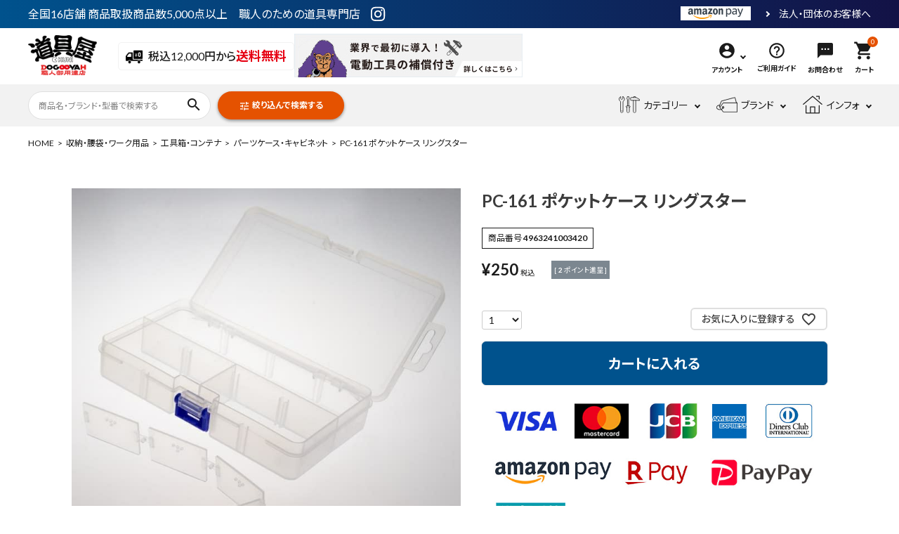

--- FILE ---
content_type: text/html;charset=UTF-8
request_url: https://dogooyah.com/c/cat-07/cat-130/cat-130-06/4963241003420
body_size: 23930
content:
<!DOCTYPE html>
<html lang="ja"><head>
  <meta charset="UTF-8">
  
  <title>PC-161 ポケットケース リングスター | 道具屋オンライン</title>
  <meta name="viewport" content="width=device-width">


    <meta name="description" content="PC-161 ポケットケース リングスター パーツケース・キャビネット 道具屋オンラインでは道具屋店舗での受け取りも可能!!PC-161 ポケットケース リングスター は道具屋で">
    <meta name="keywords" content="PC-161 ポケットケース リングスター,パーツケース・キャビネット,道具屋オンライン">
  
  <link rel="stylesheet" href="https://dogooyah.itembox.design/system/fs_style.css?t=20251118042557">
  <link rel="stylesheet" href="https://dogooyah.itembox.design/generate/theme4/fs_theme.css?t=20251118042557">
  <link rel="stylesheet" href="https://dogooyah.itembox.design/generate/theme4/fs_original.css?t=20251118042557">
  
  <link rel="canonical" href="https://dogooyah.com/c/cat-07/cat-130/cat-130-06/4963241003420">
  
  
  
  
  <script>
    window._FS=window._FS||{};_FS.val={"tiktok":{"enabled":false,"pixelCode":null},"recaptcha":{"enabled":false,"siteKey":null},"clientInfo":{"memberId":"guest","fullName":"ゲスト","lastName":"","firstName":"ゲスト","nickName":"ゲスト","stageId":"","stageName":"","subscribedToNewsletter":"false","loggedIn":"false","totalPoints":"","activePoints":"","pendingPoints":"","purchasePointExpiration":"","specialPointExpiration":"","specialPoints":"","pointRate":"","companyName":"","membershipCardNo":"","wishlist":"","prefecture":""},"recommend3":{"measurable":true,"recommendable":true,"sandbox":false},"enhancedEC":{"ga4Dimensions":{"userScope":{"login":"{@ member.logged_in @}","stage":"{@ member.stage_order @}"}},"amazonCheckoutName":"Amazon Pay","measurementId":"G-W7BBSW39HH","dimensions":{"dimension1":{"key":"log","value":"{@ member.logged_in @}"},"dimension2":{"key":"mem","value":"{@ purchase.type @}"}}},"shopKey":"dogooyah","device":"PC","productType":"1","cart":{"stayOnPage":false}};
  </script>
  
  <script src="/shop/js/webstore-nr.js?t=20251118042557"></script>
  <script src="/shop/js/webstore-vg.js?t=20251118042557"></script>
  
  
    <script defer src="https://analytics.contents.by-fw.jp/script/v0/flywheel.js"></script>
    <script src="https://static.contents.by-fw.jp/flywheelRecommend/v0/flywheelHistory.js"></script>
    <script src="https://static.contents.by-fw.jp/flywheelRecommend/v0/flywheelRecommend.js"></script>
  
  
  
    <meta property="og:title" content="PC-161 ポケットケース リングスター | 道具屋オンライン">
    <meta property="og:type" content="og:product">
    <meta property="og:url" content="https://dogooyah.com/c/cat-07/cat-130/cat-130-06/4963241003420">
    <meta property="og:image" content="https://dogooyah.itembox.design/product/002/000000000201/000000000201-01-l.jpg?t&#x3D;20251226162408">
    <meta property="og:site_name" content="道具屋オンライン">
    <meta property="og:description" content="PC-161 ポケットケース リングスター パーツケース・キャビネット 道具屋オンラインでは道具屋店舗での受け取りも可能!!PC-161 ポケットケース リングスター は道具屋で">
    <meta property="product:price:amount" content="250">
    <meta property="product:price:currency" content="JPY">
    <meta property="product:product_link" content="https://dogooyah.com/c/cat-07/cat-130/cat-130-06/4963241003420">
  
  
  
  
  
    <script type="text/javascript" >
      document.addEventListener('DOMContentLoaded', function() {
        _FS.CMATag('{"fs_member_id":"{@ member.id @}","fs_page_kind":"product","fs_product_url":"4963241003420"}')
      })
    </script>
  
  
  <link href="https://fonts.googleapis.com/icon?family=Material+Icons" rel="stylesheet">
<script src="//ajax.googleapis.com/ajax/libs/jquery/3.3.1/jquery.min.js"></script>
<script src="//cdn.jsdelivr.net/bxslider/4.2.12/jquery.bxslider.min.js"></script>
<script src="//cdnjs.cloudflare.com/ajax/libs/slick-carousel/1.8.1/slick.min.js"></script>
<link href="https://dogooyah.itembox.design/item/css/main_2406.css?t=20251226165418" rel="stylesheet">
<meta name="google-site-verification" content="q3O6qLbEry9CctQpDj-I0wroTVulBDxTyNVh6sW6nS4" />
<meta name="msvalidate.01" content="BFBF3B4276894E6323E80594F130FB25" />
<meta name="facebook-domain-verification" content="zih76gbvq5rk0zeh1qjz00e85c2rp4" />
<link rel="icon" href="/favicon.ico">
<meta name="google-site-verification" content="M_vfcdJwkKA4zeI3Gs6u9F4h-omXN1SmhaWtd63HDU4" />


<script async src="https://www.googletagmanager.com/gtag/js?id=G-W7BBSW39HH"></script>

<script><!--
_FS.setTrackingTag('%3C%21--+AdSIST+Tool+--%3E%3C%21--+Facebook+Pixel+Code+--%3E%0A%3Cscript+nonce%3D%22Ls2HN80u%22%3E%0A%21function%28f%2Cb%2Ce%2Cv%2Cn%2Ct%2Cs%29%7Bif%28f.fbq%29return%3Bn%3Df.fbq%3Dfunction%28%29%7Bn.callMethod%3F%0An.callMethod.apply%28n%2Carguments%29%3An.queue.push%28arguments%29%7D%3Bif%28%21f._fbq%29f._fbq%3Dn%3B%0An.push%3Dn%3Bn.loaded%3D%210%3Bn.version%3D%272.0%27%3Bn.queue%3D%5B%5D%3Bt%3Db.createElement%28e%29%3Bt.async%3D%210%3B%0At.src%3Dv%3Bs%3Db.getElementsByTagName%28e%29%5B0%5D%3Bs.parentNode.insertBefore%28t%2Cs%29%7D%28window%2C%0Adocument%2C%27script%27%2C%27https%3A%2F%2Fconnect.facebook.net%2Fen_US%2Ffbevents.js%27%29%3B%0A%0Afbq%28%27init%27%2C+%272684085708440087%27%29%3B%0Afbq%28%27track%27%2C+%22PageView%22%29%3B%3C%2Fscript%3E%0A%3Cnoscript%3E%3Cimg+height%3D%221%22+width%3D%221%22+style%3D%22display%3Anone%22%0Asrc%3D%22https%3A%2F%2Fwww.facebook.com%2Ftr%3Fid%3D2684085708440087%26ev%3DPageView%26noscript%3D1%22%0A%2F%3E%3C%2Fnoscript%3E%0A%3C%21--+End+Facebook+Pixel+Code+--%3E++++%3C%21--+Start+Facebook+Pixel+EventCode+AdSIST+DYNAMIC+--%3E%0A++++%3Cscript+type%3D%22text%2Fjavascript%22%3E%0A++++++++let+fbCurrentUrl+%3D+location.href%3B%0A++++++++let+productID+%3D+fbCurrentUrl.split%28%22%2F%22%29.pop%28%29%3B%0A++++++++fbq%28%27track%27%2C+%27ViewContent%27%2C+%7B%0A++++++++++++content_ids%3A+productID%2C%0A++++++++++++content_type%3A+%27product%27%2C%0A++++++++%7D%29%3B%0A++++%3C%2Fscript%3E%0A++++%3C%21--+End+Facebook+Pixel+EventCode+AdSIST+DYNAMIC+--%3E%0A%3C%21--+AdSIST+Tool+--%3E%0A%3C%21--+Global+site+tag+%28gtag.js%29+-+Google+Ads%3A+AW-16638227430+--%3E%0A%3Cscript+async+src%3D%22https%3A%2F%2Fwww.googletagmanager.com%2Fgtag%2Fjs%3Fid%3DAW-16638227430%22%3E%3C%2Fscript%3E%0A%3Cscript%3E%0A++++window.dataLayer+%3D+window.dataLayer+%7C%7C+%5B%5D%3B%0A++++function+gtag%28%29%7BdataLayer.push%28arguments%29%3B%7D%0A++++gtag%28%27js%27%2C+new+Date%28%29%29%3B%0A++++%0A++++gtag%28%27config%27%2C+%27AW-16638227430%27%29%3B%0A%3C%2Fscript%3E%3Cscript+type%3D%22text%2Fjavascript%22%3E%0Awindow.addEventListener%28%27load%27%2C+%28%29+%3D%3E+%7B%0A++++let+nowUrl+%3D+location.href%3B%0A++++let+productID+%3D+nowUrl.split%28%22%2F%22%29.pop%28%29%3B%0A%0A++++gtag%28%27event%27%2C+%27page_view%27%2C+%7B%0A++++++++%27send_to%27%3A+%27AW-16638227430%27%2C%0A++++++++%27items%27%3A+%5B%7B%0A++++++++++++%27id%27%3A+productID%2C%0A++++++++++++%27google_business_vertical%27%3A+%27retail%27%0A++++++++%7D%5D%2C%0A++++++++%27ecomm_pagetype%27%3A+%27product%27%2C%0A++++++++%27ecomm_prodid%27%3A+productID%2C%0A++++%7D%29%3B%0A%7D%29%3B%0A%3C%2Fscript%3E%0A%0A%3C%21--+AdSIST+Tool+End+--%3E%0A%3C%21--+Meta+Pixel+Code+--%3E%0A%3Cscript%3E%0A%21function%28f%2Cb%2Ce%2Cv%2Cn%2Ct%2Cs%29%0A%7Bif%28f.fbq%29return%3Bn%3Df.fbq%3Dfunction%28%29%7Bn.callMethod%3F%0An.callMethod.apply%28n%2Carguments%29%3An.queue.push%28arguments%29%7D%3B%0Aif%28%21f._fbq%29f._fbq%3Dn%3Bn.push%3Dn%3Bn.loaded%3D%210%3Bn.version%3D%272.0%27%3B%0An.queue%3D%5B%5D%3Bt%3Db.createElement%28e%29%3Bt.async%3D%210%3B%0At.src%3Dv%3Bs%3Db.getElementsByTagName%28e%29%5B0%5D%3B%0As.parentNode.insertBefore%28t%2Cs%29%7D%28window%2C+document%2C%27script%27%2C%0A%27https%3A%2F%2Fconnect.facebook.net%2Fen_US%2Ffbevents.js%27%29%3B%0Afbq%28%27init%27%2C+%274093868717509184%27%29%3B%0Afbq%28%27track%27%2C+%27PageView%27%29%3B%0A%3C%2Fscript%3E%0A%3Cnoscript%3E%3Cimg+height%3D%221%22+width%3D%221%22+style%3D%22display%3Anone%22%0Asrc%3D%22https%3A%2F%2Fwww.facebook.com%2Ftr%3Fid%3D4093868717509184%26ev%3DPageView%26noscript%3D1%22%0A%2F%3E%3C%2Fnoscript%3E%0A%3C%21--+End+Meta+Pixel+Code+--%3E%0A%3Cscript+id%3D%22gc-script%22+type%3D%22text%2Fjavascript%22+charset%3D%22utf-8%22+src%3D%22https%3A%2F%2Fconnect.gdxtag.com%2Fe72cb26fb0197e5a4da44f5de307b99085d4ebe81feb03173be17133dc62be19%2Fmain.js%22+defer%3E%3C%2Fscript%3E%0A%3C%21--+Google+tag+%28gtag.js%29+--%3E%0A%3Cscript+async+src%3D%22https%3A%2F%2Fwww.googletagmanager.com%2Fgtag%2Fjs%3Fid%3DAW-16550661220%22%3E%3C%2Fscript%3E%0A%3Cscript%3E%0A++window.dataLayer+%3D+window.dataLayer+%7C%7C+%5B%5D%3B%0A++function+gtag%28%29%7BdataLayer.push%28arguments%29%3B%7D%0A++gtag%28%27js%27%2C+new+Date%28%29%29%3B%0A%0A++gtag%28%27config%27%2C+%27AW-16550661220%27%2C+%7B+%27+allow_enhanced_conversions%27%3Atrue+%7D%29%3B%0A%3C%2Fscript%3E%0A%0A%3Cscript%3E%0Agtag%28%27event%27%2C%27view_item%27%2C+%7B%0A%27value%27%3A+250%2C%0A%27items%27%3A+%5B%0A%7B%0A%27id%27%3A+201%2C%0A%27google_business_vertical%27%3A+%27retail%27%0A%7D%0A%5D%0A%7D%29%3B%0A%3C%2Fscript%3E%0A%3C%21--+Google+Tag+Manager+--%3E%0A%3Cscript%3E%28function%28w%2Cd%2Cs%2Cl%2Ci%29%7Bw%5Bl%5D%3Dw%5Bl%5D%7C%7C%5B%5D%3Bw%5Bl%5D.push%28%7B%27gtm.start%27%3A%0Anew+Date%28%29.getTime%28%29%2Cevent%3A%27gtm.js%27%7D%29%3Bvar+f%3Dd.getElementsByTagName%28s%29%5B0%5D%2C%0Aj%3Dd.createElement%28s%29%2Cdl%3Dl%21%3D%27dataLayer%27%3F%27%26l%3D%27%2Bl%3A%27%27%3Bj.async%3Dtrue%3Bj.src%3D%0A%27https%3A%2F%2Fwww.googletagmanager.com%2Fgtm.js%3Fid%3D%27%2Bi%2Bdl%3Bf.parentNode.insertBefore%28j%2Cf%29%3B%0A%7D%29%28window%2Cdocument%2C%27script%27%2C%27dataLayer%27%2C%27GTM-W26GPG53%27%29%3B%3C%2Fscript%3E%0A%3C%21--+End+Google+Tag+Manager+--%3E');
--></script>
</head>
<body class="fs-body-product fs-body-product-4963241003420" id="fs_ProductDetails">
<script><!--
_FS.setTrackingTag('%3Cscript%3E%0A%28function%28w%2Cd%2Cs%2Cc%2Ci%29%7Bw%5Bc%5D%3Dw%5Bc%5D%7C%7C%7B%7D%3Bw%5Bc%5D.trackingId%3Di%3B%0Avar+f%3Dd.getElementsByTagName%28s%29%5B0%5D%2Cj%3Dd.createElement%28s%29%3Bj.async%3Dtrue%3B%0Aj.src%3D%27%2F%2Fcdn.contx.net%2Fcollect.js%27%3Bf.parentNode.insertBefore%28j%2Cf%29%3B%0A%7D%29%28window%2Cdocument%2C%27script%27%2C%27contx%27%2C%27CTX-x-BSxrqZdy%27%29%3B%0A%3C%2Fscript%3E%0A%3C%21--+Google+Tag+Manager+%28noscript%29+--%3E%0A%3Cnoscript%3E%3Ciframe+src%3D%22https%3A%2F%2Fwww.googletagmanager.com%2Fns.html%3Fid%3DGTM-W26GPG53%22%0Aheight%3D%220%22+width%3D%220%22+style%3D%22display%3Anone%3Bvisibility%3Ahidden%22%3E%3C%2Fiframe%3E%3C%2Fnoscript%3E%0A%3C%21--+End+Google+Tag+Manager+%28noscript%29+--%3E');
--></script>
<div class="fs-l-page">
<header class="fs-l-header">
<header id="hdr" class="hdr--typeE">
  <div class="hdrTop">
    <div class="hdrInner hdrInner--one spOnly">
      <img src="https://dogooyah.itembox.design/item/img/icon01_hd.svg" alt="税込12,000円から送料無料">
      税込12,000円から<strong>送料無料</strong>
    </div>
    <div class="hdrInner">
      <p class="hdrInfo">全国16店舗 商品取扱商品数5,000点以上　職人のための道具専門店 <a href="https://www.instagram.com/dogooyah/" target="_blank" rel="noopener"><img src="https://dogooyah.itembox.design/item/img/sns/instagram_w.svg" alt="Instagram" width="24" height="24"></a></p>
      <nav class="exNav exNav--typeA">
        <ul>
          <li>
            <img src="https://dogooyah.itembox.design/item/img/bnr02_hd.jpg" alt="AmazonPay">
          </li>
          <li><a href="/f/about-large-order">法人・団体のお客様へ</a></li>
        </ul>
      </nav>
    </div>
  </div>
  <div class="hdrFixed">
    <div class="hdrMiddle hdrMiddle--logoLeft">
      <div class="hdrInner">
        <div class="hdrMiddle__left spOnly">
          <nav class="iconNav">
            <ul>
              <li>
                <div class="menuToggle">
                  <i class="material-icons">menu</i>
                </div>
              </li>
              <li class="">
               <span class="searchButton"><i class="material-icons">search</i></span>
              </li>
            </ul>
          </nav>
        </div>
        <h1 id="hdrLogo" itemscope itemtype="http://schema.org/Organization" class="hdrMiddle__left">
          <a href="/" itemprop="url">
            <picture>
              <source srcset="https://dogooyah.itembox.design/item/img/logo_hd_sp.png?t=20251226165418" media="(max-width: 750px)">
              <img itemprop="logo" src="https://dogooyah.itembox.design/item/img/logo_hd.png?t=20251226165418" alt="道具屋">
            </picture>
          </a>
        </h1>
        <div class="hdrMiddle__middle pcOnly">
          <nav class="btnNav">
            <div href="">
              <img src="https://dogooyah.itembox.design/item/img/icon01_hd.svg" alt="税込12,000円から送料無料">
              税込12,000円から<strong>送料無料</strong>
            </div>
          </nav>
          <div class="hdrBnr">
            <a href="/electric_tool_warranty/"><img src="https://dogooyah.itembox.design/item/img/bnr_hd.jpg?t=20251226165418" alt="電動工具の補償付き"></a>
          </div><!--
          <div class="telAndTime">
            <div><i class="material-icons">call</i><strong class="text--xlarge">03-3620-1098</strong></div>
            <div><i class="material-icons">schedule</i>9:00～17:00（月-金曜日）</div>
          </div>-->
        </div>
        <div class="hdrMiddle__right">          
          <nav class="iconNav iconNav--text">
            <ul class="">
              <li class="spOnly">
                  <a href="/my/top">
                  <img src="https://dogooyah.itembox.design/item/img/icon02_hd.svg" alt="アカウント">
                  <small>アカウント</small>
                </a>
              </li>
              <li class="hasChildren pcOnly">
                <a href="" >
                  <img src="https://dogooyah.itembox.design/item/img/icon02_hd.svg" alt="アカウント">
                  <small>アカウント</small>
                </a>
                <ul >
                  <li class="fs-clientInfo">
                    <a class="guest my-{@ member.logged_in @}" href="/p/login">ログイン</a>
                    <a class="member my-{@ member.logged_in @}" href="/p/logout">ログアウト</a>
                  </li>
                  <li class="fs-clientInfo">
                    <a class="guest my-{@ member.logged_in @}" href="/p/register">会員登録</a>
                    <a class="member my-{@ member.logged_in @}" href="/my/top">マイページ</a>
                  </li>
                </ul>
              </li>
              <li class="pcOnly"><a href="/f/guide">
                <img src="https://dogooyah.itembox.design/item/img/icon03_hd.svg" alt="ご利用ガイド">
                <small>ご利用ガイド</small>
              </a></li>
              <li class="pcOnly"><a href="/f/contact">
                <img src="https://dogooyah.itembox.design/item/img/icon04_hd.svg" alt="お問合わせ">
                <small>お問合わせ</small>
              </a></li>
              <li><a href="/p/cart" class="iconNav__cart"><span class="cartAmount fs-client-cart-count">0</span><i class="material-icons">shopping_cart</i><small>カート</small></a></li>
            </ul>
          </nav>
        </div>
      </div>
    </div>
    <div class="hdrBottom pcOnly">
      <div class="hdrInner">
        <nav class="hrd_keywordWrap">
          <form action="/p/search" class="searchForm searchFormB" role="search" method="get">
            <div class="searchForm__inner">
              <input type="text" value="" name="keyword" placeholder="商品名・ブランド・型番で検索する">
              <button type="submit" class="searchForm__submit"><i class="gNav__listIcon material-icons">search</i></button>
            </div>
          </form>
          <a href="" class="button searchButton"><i class="material-icons">tune</i>絞り込んで検索する</a><!--
          <ul class="hrd_keyword" data-keywd="hotkey">
            <li><a href="/p/search?tag=新製品">新製品</a></li>
            <li><a href="/p/search?keyword=ピカマーカー">ピカマーカー</a></li>
            <li><a href="/c/cat-07/cat-076/cat-076-01">腰袋</a></li>
          </ul>-->
        </nav>
        <nav class="gNav gNav--typeA">
          <ul>
            <li class="hasChildren">
              <a href="#"><span><img src="https://dogooyah.itembox.design/item/img/icon05_hd.svg" alt="カテゴリー"></span>カテゴリー</a>
              <div class="megaMenu">
                <ul class="megaMenu__inner row">
                  <li class="col-3">
                    <a href="/c/cat-010" class="cateList_button_special">
                      <span class="button_special_icon"><img src="https://dogooyah.itembox.design/item/img/sec05_img01.jpg" alt="電動工具"></span>
                      <span class="button_special_text">電動工具</span>
                    </a>
                  </li>
                  <li class="col-3">
                    <a href="/c/cat-011" class="cateList_button_special">
                      <span class="button_special_icon"><img src="https://dogooyah.itembox.design/item/img/sec05_img02.jpg" alt="エアー工具・機械工具"></span>
                      <span class="button_special_text">エアー工具・<br>機械工具</span>
                    </a>
                  </li>
                  <li class="col-3">
                    <a href="/c/008" class="cateList_button_special">
                      <span class="button_special_icon"><img src="https://dogooyah.itembox.design/item/img/sec05_img03.jpg" alt="先端工具"></span>
                      <span class="button_special_text">先端工具</span>
                    </a>
                  </li>
                  <li class="col-3">
                    <a href="/c/cat-06" class="cateList_button_special">
                      <span class="button_special_icon"><img src="https://dogooyah.itembox.design/item/img/sec05_img04.jpg" alt="作業工具・大工道具"></span>
                      <span class="button_special_text">作業工具・<br>大工道具</span>
                    </a>
                  </li>
                  <li class="col-3">
                    <a href="/c/cat-04" class="cateList_button_special">
                      <span class="button_special_icon"><img src="https://dogooyah.itembox.design/item/img/sec05_img05.jpg" alt="測定工具・筆記具"></span>
                      <span class="button_special_text">測定工具・<br>筆記具</span>
                    </a>
                  </li>
                  <li class="col-3">
                    <a href="/c/cat-07" class="cateList_button_special">
                      <span class="button_special_icon"><img src="https://dogooyah.itembox.design/item/img/sec05_img06.jpg" alt="収納・腰袋・ワーク用品"></span>
                      <span class="button_special_text">収納・腰袋・<br>ワーク用品</span>
                    </a>
                  </li>
                  <li class="col-3">
                    <a href="/c/cat-201" class="cateList_button_special">
                      <span class="button_special_icon"><img src="https://dogooyah.itembox.design/item/img/sec05_img07.jpg" alt="現場安全・運搬"></span>
                      <span class="button_special_text">現場安全・<br>運搬</span>
                    </a>
                  </li>
                  <li class="col-3">
                    <a href="/c/materials" class="cateList_button_special">
                      <span class="button_special_icon"><img src="https://dogooyah.itembox.design/item/img/sec05_img08.jpg" alt="金物・現場資材"></span>
                      <span class="button_special_text">金物・<br>現場資材</span>
                    </a>
                  </li>
                </ul>
              </div>
            </li>
            <li class="hasChildren downMenu">
              <a href="#"><span><img src="https://dogooyah.itembox.design/item/img/icon06_hd.svg" alt="ブランド"></span>ブランド</a>
              <ul>
                <li><a href="/p/search?keyword=ANEX">ANEX</a></li>
                <li><a href="/p/search?keyword=LENOX">LENOX</a></li>
                <li><a href="/p/search?keyword=ハイコーキ">ハイコーキ</a></li>
                <li><a href="/p/search?keyword=Makita">Makita</a></li>
                <li><a href="/p/search?keyword=BOSCH">BOSCH</a></li>
                <li><a href="/p/search?keyword=MAX">MAX</a></li>
                <li><a href="/p/search?keyword=土牛">土牛</a></li>
                <li><a href="/p/search?keyword=トップ工業">トップ工業</a></li>
                <li><a href="/p/search?keyword=TAJIMA">TAJIMA</a></li>
                <li><a href="/p/search?keyword=サンフラッグ">サンフラッグ</a></li>
                <li><a href="/p/search?keyword=Panasonic">Panasonic</a></li>
                <li><a href="/p/search?keyword=ベッセル">ベッセル</a></li>
                <li><a href="/p/search?keyword=Next‘s">Next‘s</a></li>
                <li><a href="/p/search?keyword=長谷川工業">長谷川工業</a></li>
              </ul>
            </li>
            <li class="hasChildren downMenu">
              <a href="#"><span><img src="https://dogooyah.itembox.design/item/img/icon_info.svg?t=20251226165418" alt="インフォ"></span>インフォ</a>
              <ul>
                <li><a href="https://dogooyah.com/special/archives/category/information/">お知らせ</a></li>
                <li><a href="https://dogooyah.com/special/archives/category/dogooyah_article/">道具屋通信</a></li>
                <li><a href="/f/shops">店舗一覧</a></li>
                <li><a href="/exhibition_information/">店舗展示会情報</a></li>
              </ul>
            </li>
          </ul>
        </nav>
      </div>
    </div>
  </div>
  <div class="hdrBottom spOnly">
    <nav class="hdrCatMenu hdrCatMenu3row">
      <div class="hdrCatMenu__col">
        <a href="" class="hdrCatMenu--toggle"><img src="https://dogooyah.itembox.design/item/img/icon05_hd.svg" alt="カテゴリー">カテゴリー</a>
        <ul>
          <li><a href="/c/cat-010">電動工具</a></li>
          <li><a href="/c/cat-011">エアー工具・機械工具</a></li>
          <li><a href="/c/008">先端工具</a></li>
          <li><a href="/c/cat-06">作業工具・大工道具</a></li>
          <li><a href="/c/cat-04">測定工具・筆記具</a></li>
          <li><a href="/c/cat-07">収納・腰袋・ワーク用品</a></li>
          <li><a href="/c/cat-201">現場安全・運搬</a></li>
          <li><a href="/c/materials">金物・現場資材</a></li>
        </ul>
      </div>
      <div class="hdrCatMenu__col">
        <a href="" class="hdrCatMenu--toggle"><img src="https://dogooyah.itembox.design/item/img/icon06_hd.svg" alt="ブランド">ブランド</a>
        <ul>
          <li><a href="/p/search?keyword=ANEX">ANEX</a></li>
                <li><a href="/p/search?keyword=LENOX">LENOX</a></li>
                <li><a href="/p/search?keyword=ハイコーキ">ハイコーキ</a></li>
                <li><a href="/p/search?keyword=Makita">Makita</a></li>
                <li><a href="/p/search?keyword=BOSCH">BOSCH</a></li>
                <li><a href="/p/search?keyword=MAX">MAX</a></li>
                <li><a href="/p/search?keyword=土牛">土牛</a></li>
                <li><a href="/p/search?keyword=トップ工業">トップ工業</a></li>
                <li><a href="/p/search?keyword=TAJIMA">TAJIMA</a></li>
                <li><a href="/p/search?keyword=サンフラッグ">サンフラッグ</a></li>
                <li><a href="/p/search?keyword=Panasonic">Panasonic</a></li>
                <li><a href="/p/search?keyword=ベッセル">ベッセル</a></li>
                <li><a href="/p/search?keyword=Next‘s">Next‘s</a></li>
                <li><a href="/p/search?keyword=長谷川工業">長谷川工業</a></li>
        </ul>
      </div>
      <div class="hdrCatMenu__col">
        <a href="" class="hdrCatMenu--toggle"><img src="https://dogooyah.itembox.design/item/img/icon_info.svg?t=20251226165418" alt="インフォ">インフォ</a>
        <ul>
          <li><a href="https://dogooyah.com/f/receipt">領収書の発行</a></li>
          <li><a href="https://dogooyah.com/special/archives/category/information/">お知らせ</a></li>
          <li><a href="https://dogooyah.com/special/archives/category/dogooyah_article/">道具屋通信</a></li>
          <li><a href="/f/shops">店舗一覧</a></li>
          <li><a href="/exhibition_information/">店舗展示会情報</a></li>
        </ul>
      </div>
    </nav>
  </div>
</header>
<aside id="drawer">
  <a href="" class="drawer_bnr">
    <img src="https://dogooyah.itembox.design/item/img/bnr_drw.jpg?t=20251226165418" alt="電動工具の補償付き">
  </a>
  <div class="drawer__account wpHide">
    <div class="drawer__accountText">
      <h2>ACCOUNT MENU</h2>
      <p class="fs-clientInfo">ようこそ　{@ member.last_name @} {@ member.first_name @} 様</p>
    </div>
    <ul class="drawer__accountNav">
      <li class="fs-clientInfo">
        <a class="guest my-{@ member.logged_in @}" href="/p/login">
          <i class="material-icons">meeting_room</i>ログイン</a>
        <a class="member my-{@ member.logged_in @}" href="/p/logout">
          <i class="material-icons">meeting_room</i>ログアウト</a>
      </li>
      <li class="fs-clientInfo">
        <a class="guest my-{@ member.logged_in @}" href="/p/register">
          <i class="material-icons">person</i>会員登録
        </a>
        <a class="member my-{@ member.logged_in @}" href="/my/top">
          <i class="material-icons">person</i>マイページ
        </a>
      </li>
    </ul>
  </div>
<section class="aiRec_block checkedRec">
  <div class="container">
    <div class="flywheel-recommend__frame" data-frame-id="checked_item"></div>
  </div>
</section>

  <ul class="drawer__nav">
    <li class="hasChildren--click">
      <a href="" class="color_bg">電動工具</a>
      <ul style="display: none;" class="dc--typeC">
		<li><a href="/c/cat-010/0101">穴あけ・締め付け</a></li>
		<li><a href="/c/cat-010/0102">石工穴あけ・ハツリ</a></li>
		<li><a href="/c/cat-010/0103">切断・曲げ</a></li>
        <li><a href="/c/cat-010/0104">集じん</a></li>
		<li><a href="/c/cat-010/0105">研削・研磨</a></li>
        <li><a href="/c/cat-010/0106">カクハン・吊り下げ</a></li>
        <li><a href="/c/cat-010/0107">カンナ/溝切り/ホゾ穴</a></li>
		<li><a href="/c/cat-010/0109">チェンソー</a></li>
        <li><a href="/c/cat-010/0110">園芸</a></li>
		<li><a href="/c/cat-010/0111">ライフスタイル製品</a></li>
        <li><a href="/c/cat-010/0112">バッテリー</a></li>
        <li><a href="/c/cat-010/cat-61">部品・アクセサリ</a></li>
      </ul>
    </li>
    <li class="hasChildren--click">
      <a href="" class="color_bg">エアー工具・機械工具</a>
      <ul style="display: none;" class="dc--typeC">
        <li><a href="/c/cat-011/0301">建築用エアー工具</a></li>
        <li><a href="/c/cat-011/0302">エアーツール</a></li>
        <li><a href="/c/cat-011/cat-011-06">エアホース</a></li>
        <li><a href="/c/cat-011/0401">溶接・切断工具</a></li>
        <li><a href="/c/cat-011/0402">エンジン工具</a></li>
        <li><a href="/c/cat-011/0404">高圧洗浄機・ポンプ</a></li>
      </ul>
    </li>
    <li class="hasChildren--click">
      <a href="" class="color_bg">先端工具</a>
      <ul style="display: none;" class="dc--typeC">
        <li><a href="/c/008/cat-361">締め付け</a></li>
        <li><a href="/c/008/cat-362">穴開け</a></li>
        <li><a href="/c/008/cat-05">切断</a></li>
        <li><a href="/c/008/cat-368">はつり・はがし</a></li>
        <li><a href="/c/008/cat-051">研削・研磨</a></li>
        <li><a href="/c/008/cat-052">カクハン(撹拌)</a></li>
      </ul>
    </li>
    <li class="hasChildren--click">
      <a href="" class="color_bg">作業工具・大工道具</a>
      <ul style="display: none;" class="dc--typeC">
        <li><a href="/c/cat-06/cat-060">機器工具</a></li>
        <li><a href="/c/cat-06/cat-062">大工道具</a></li>
        <li><a href="/c/cat-06/cat-12-002">配管・空調</a></li>
        <li><a href="/c/cat-06/cat-060-14">電気設備工具</a></li>
        <li><a href="/c/cat-06/010">土木・園芸道具</a></li>
        <li><a href="/c/cat-06/cat-065">板金道具</a></li>
        <li><a href="/c/cat-06/cat-064">左官道具</a></li>
        <li><a href="/c/cat-06/cat-066">内装工具</a></li>
        <li><a href="/c/cat-06/cat-382">接続工具</a></li>
      </ul>
    </li>
    <li class="hasChildren--click">
      <a href="" class="color_bg">測定工具・筆記具</a>
      <ul style="display: none;" class="dc--typeC">
        <li><a href="/c/cat-04/cat-13-005">レーザー機器</a></li>
        <li><a href="/c/cat-04/cat-04-01">測定・計測機器</a></li>
        <li><a href="/c/cat-04/cat-04-02">墨付け・筆記具</a></li>
        <li><a href="/c/cat-04/cat-13-004">測量</a></li>
      </ul>
    </li>
    <li class="hasChildren--click">
      <a href="" class="color_bg">収納・腰袋・ワーク用品</a>
      <ul style="display: none;" class="dc--typeC">
        <li><a href="/c/cat-07/cat-130">工具箱・コンテナ</a></li>
        <li><a href="/c/cat-07/cat-076">腰袋・工具差し・腰道具</a></li>
        <li><a href="/c/cat-07/cat-16-003">工具バッグ</a></li>
        <li><a href="/c/cat-07/cat-077">手袋</a></li>
        <li><a href="/c/cat-07/cat-071">作業着</a></li>
        <li><a href="/c/cat-07/cat-070">作業履物・安全靴</a></li>
        <li><a href="/c/cat-07/cat-16-004">容器</a></li>
        <li><a href="/c/cat-07/cat-078">雑貨・キーホルダー・その他</a></li>
      </ul>
    </li>
    <li class="hasChildren--click">
      <a href="" class="color_bg">現場安全・運搬</a>
      <ul style="display: none;" class="dc--typeC">
        <li><a href="/c/cat-201/cat-072">墜落制止用器具(安全帯)</a></li>
        <li><a href="/c/cat-201/cat-18-001">安全保護</a></li>
        <li><a href="/c/cat-201/cat-13">荷役</a></li>
        <li><a href="/c/cat-201/cat-204">現場作業</a></li>
        <li><a href="/c/cat-201/cat-200">ライト照明・コード</a></li>
        <li><a href="/c/cat-201/cat-200-4-5">季節用機器</a></li>
      </ul>
    </li>
    <li class="hasChildren--click">
      <a href="" class="color_bg">金物・現場資材</a>
      <ul style="display: none;" class="dc--typeC">
        <li><a href="/c/materials/cat-45">金物</a></li>
        <li><a href="/c/materials/cat-09">テープ・シート・養生</a></li>
        <li><a href="/c/materials/cat-09">コーキング・接着・補修</a></li>
        <li><a href="/c/materials/cat-17-003">保管用品</a></li>
        <li><a href="/c/materials/cat-133">清掃用品</a></li>
        <li><a href="/c/materials/paint">塗料・塗装用品</a></li>
        <li><a href="/c/materials/cat-19">潤滑剤・オイル</a></li>
      </ul>
    </li>
    <li class="hasChildren--click">
      <a href="">コンテンツ</a>
      <ul style="display: none;" class="color_bg dc--typeB">
        <li><a href="https://dogooyah.com/special/archives/category/information/">お知らせ</a></li>
        <li><a href="https://dogooyah.com/special/archives/category/dogooyah_article/">道具屋通信(特集)</a></li>
        <li><a href="/f/shops">店舗一覧</a></li>
        <li><a href="/exhibition_information/">店舗展示会情報</a></li>
      </ul>
    </li>
  </ul>
  <ul class="drawer__nav">
    <li class="hasChildren--click">
      <a class="" href="">ガイドライン</a>
      <ul style="display: none;" class="color_bg dc--typeB">
        <li><a href="/f/guide">ご利用ガイド</a></li>
        <li><a href="/f/contact">お問い合わせ</a></li>
        <li><a href="/f/receipt">領収書の発行</a></li>
        <li><a href="/f/about-large-order">大口注文について</a></li>
        <li><a href="/direct_pick_up/">店舗受け取りについて</a></li>
        <li><a href="/p/newsletter/subscribe">メールマガジン登録知らせ</a></li>
        <li><a href="/p/about/terms">特定商取引法表示について</a></li>
        <li><a href="/p/about/privacy-policy">プライバシーポリシー</a></li>
      </ul>
    </li>
  </ul>
  <div class="drawer__snsNav">
    <ul class="snsNav">
      <li><a href="https://www.facebook.com/dogooyah" target="_blank" rel="noopener"><img src="https://dogooyah.itembox.design/item/img/sns/facebook.svg" alt="SNSアイコン" width="24" height="24"></a></li>
      <li><a href="https://www.instagram.com/dogooyah/" target="_blank" rel="noopener"><img src="https://dogooyah.itembox.design/item/img/sns/instagram.svg" alt="SNSアイコン" width="24" height="24"></a></li>
    </ul>
  </div>
  <a href="" class="menuClose drawer__close">メニューを閉じる<i class="material-icons">close</i></a>
</aside>
<div id="overlay" class="menuClose"></div>
<div class="searchModal" id="searchModal">
  <div class="searchModal_inner">
    <div class="searchModal_close">
      <div class="closeSearch"><i class="material-icons">close</i></div>
    </div>
    <h2 class="h2A">絞り込み検索</h2>
    <form action="/p/search" method="get" class="side__detailSearch">
      <div class="sds__box sds__box--form">
        <h3 class="sideTitle">キーワードから探す</h3>
        <div class="searchForm searchFormA" role="search" method="get">
          <div class="searchForm__inner">
            <input type="text" value="" name="keyword" placeholder="商品名・ブランド・型番で検索する">
            <button type="submit" class="searchForm__submit"><i class="gNav__listIcon material-icons">search</i></button>
          </div>
        </div>
        <div class="ks__keywords">
          <ul class="keywordList" data-keywd="hotkey">
            <li class="keywordList__unit"><a href="https://dogooyah.com/c/cat-07/cat-076/cat-076-01">腰袋</a></li>
            <li class="keywordList__unit"><a href="https://dogooyah.com/p/search?tag=%E3%83%90%E3%83%B3%E3%82%B9%E3%83%88%E5%B1%95%E7%A4%BA%E5%93%81">バンスト展示品</a></li>
          </ul>
        </div>
      </div>
      <div class="line">
        <div class="sds__box">
          <div class="sds__select">
            <h3 class="sideTitle">カテゴリーから探す</h3>
            <select name="tag">
              <option value="">指定しない</option>
              <option value="電動工具">電動工具</option>
              <option value="エアー工具・機械工具">エアー工具・機械工具</option>
              <option value="先端工具">先端工具</option>
              <option value="作業工具・大工道具">作業工具・大工道具</option>
              <option value="測定工具・筆記具">測定工具・筆記具</option>
              <option value="収納・腰袋・ワーク用品">収納・腰袋・ワーク用品</option>
              <option value="現場安全・運搬">現場安全・運搬</option>
              <option value="金物・現場資材">金物・現場資材</option>
            </select>
          </div>
        </div>
        <div class="sds__box">
          <div class="sds__select">
            <h3 class="sideTitle">ブランドから探す</h3>
            <select name="tag">
              <option value="">指定しない</option>
              <option value="ANEX">アネックスツール</option>
              <option value="LENOX">レノックス</option>
              <option value="HIKOKI">ハイコーキ</option>
              <option value="Makita">マキタ</option>
              <option value="BOSCH">ボッシュ</option>
              <option value="MAX">マックス</option>
              <option value="土牛">土牛</option>
              <option value="トップ工業">トップ工業</option>
              <option value="TAJIMA">タジマ</option>
              <option value="サンフラッグ">サンフラッグ</option>
              <option value="Panasonic">パナソニック</option>
              <option value="ベッセル">ベッセル</option>
              <option value="Next‘s">ネクスツ</option>
              <option value="長谷川工業">ハセガワ</option>
            </select>
          </div>
        </div>
        <div class="sds__box">
          <div class="sds__select">
            <h3 class="sideTitle">並び順</h3>
            <select  name="sort">
              <option value="latest" selected>新着順</option>
              <option value="keyword">人気順</option>
              <option value="price_low">価格が安い順</option>
              <option value="price_high">価格が高い順</option>
            </select>
          </div>
        </div>
      </div>
      <div class="sds__box sds__box--price">
        <h3 class="sideTitle">価格から探す</h3>
        <div class="sds__priceRange"><input name="minprice" maxlength="9" type="tel" class="pliceLower"> <span>円 ～</span> <input type="tel" name="maxprice" maxlength="9" class="priceUpper"> <span>円</span></div>
      </div>
      <div class="sds__box sds__box--stock">
        <div class="sds__select">
          <ul>
            <li><input type="checkbox" name="nostock" value="false" id="sds__select1"><label for="sds__select1" class="checkLabel">在庫のない商品を表示しない</label></li>
          </ul>
        </div>
      </div>

      <div class="buttonWrap">
        <button type="reset" class="button button--typeB button--reset">リセット</button>
        <button type="submit" id="" class="button button--ds">この内容で検索</button>
      </div>
    </form>
  </div>
  <div class="searchModal_overlay closeSearch"></div>
</div>
</header>
<!-- **パンくずリストパーツ （システムパーツ） ↓↓ -->
<nav class="fs-c-breadcrumb">
<ol class="fs-c-breadcrumb__list">
<li class="fs-c-breadcrumb__listItem">
HOME
</li>
<li class="fs-c-breadcrumb__listItem">
<a href="/c/cat-07">収納・腰袋・ワーク用品</a>
</li>
<li class="fs-c-breadcrumb__listItem">
<a href="/c/cat-07/cat-130">工具箱・コンテナ</a>
</li>
<li class="fs-c-breadcrumb__listItem">
<a href="/c/cat-07/cat-130/cat-130-06">パーツケース・キャビネット</a>
</li>
<li class="fs-c-breadcrumb__listItem">
PC-161 ポケットケース リングスター
</li>
</ol>
</nav>
<!-- **パンくずリストパーツ （システムパーツ） ↑↑ -->

<main id="container" class="page_2column fs-l-main fs-l-product2 "><div id="fs-page-error-container" class="fs-c-panelContainer">
  
  
</div>
<section id="main" class="fs-l-pageMain"><!-- **商品詳細エリア（システムパーツグループ）↓↓ -->
<form id="fs_form">
<input type="hidden" name="productId" value="201">

<div class="fs-l-productLayout fs-system-product" data-product-id="201" data-vertical-variation-no="" data-horizontal-variation-no=""><div class="fs-l-productLayout__item fs-l-productLayout__item--1">
<!-- **商品画像パーツ（システムパーツ ）↓↓ -->
<div class="fs-c-productMainImage">
  
  <div class="fs-c-productMainImage__image">
    <img src="https://dogooyah.itembox.design/product/002/000000000201/000000000201-01-l.jpg?t&#x3D;20251226162408" alt="">
  </div>
  
  <div class="fs-c-productMainImage__expandButton fs-c-buttonContainer">
    <button type="button" class="fs-c-button--viewExtendedImage fs-c-button--plain">
<span class="fs-c-button__label">画像拡大</span>
</button>
  </div>
  <aside class="fs-c-productImageModal" style="display: none;">
    <div class="fs-c-productImageModal__inner">
      <span class="fs-c-productImageModal__close" role="button" aria-label="閉じる"></span>
      <div class="fs-c-productImageModal__contents">
        <div class="fs-c-productImageModalCarousel fs-c-slick">
          <div class="fs-c-productImageModalCarousel__track">
          
            <div>
              <figure class="fs-c-productImageModalCarousel__figure">
                
                <img data-lazy="https://dogooyah.itembox.design/product/002/000000000201/000000000201-01-xl.jpg?t&#x3D;20251226162408" alt="" src="https://dogooyah.itembox.design/item/src/loading.svg?t&#x3D;20251226165418" class="fs-c-productImageModalCarousel__figure__image">
              </figure>
            </div>
          
            <div>
              <figure class="fs-c-productImageModalCarousel__figure">
                
                <img data-lazy="https://dogooyah.itembox.design/product/002/000000000201/000000000201-02-xl.jpg?t&#x3D;20251226162408" alt="" src="https://dogooyah.itembox.design/item/src/loading.svg?t&#x3D;20251226165418" class="fs-c-productImageModalCarousel__figure__image">
              </figure>
            </div>
          
            <div>
              <figure class="fs-c-productImageModalCarousel__figure">
                
                <img data-lazy="https://dogooyah.itembox.design/product/002/000000000201/000000000201-03-xl.jpg?t&#x3D;20251226162408" alt="" src="https://dogooyah.itembox.design/item/src/loading.svg?t&#x3D;20251226165418" class="fs-c-productImageModalCarousel__figure__image">
              </figure>
            </div>
          
          </div>
        </div>
      </div>
    </div>
  </aside>
</div>
<div class="fs-c-productThumbnail">

  
    <figure class="fs-c-productThumbnail__image is-active">
      <img src="https://dogooyah.itembox.design/product/002/000000000201/000000000201-01-m.jpg?t&#x3D;20251226162408" alt=""
        data-main-image-url="https://dogooyah.itembox.design/product/002/000000000201/000000000201-01-l.jpg?t&#x3D;20251226162408"
        data-main-image-alt=""
        
        >
      
    </figure>
  

  
    <figure class="fs-c-productThumbnail__image">
      <img src="https://dogooyah.itembox.design/product/002/000000000201/000000000201-02-m.jpg?t&#x3D;20251226162408" alt=""
        data-main-image-url="https://dogooyah.itembox.design/product/002/000000000201/000000000201-02-l.jpg?t&#x3D;20251226162408"
        data-main-image-alt=""
        
        >
      
    </figure>
  

  
    <figure class="fs-c-productThumbnail__image">
      <img src="https://dogooyah.itembox.design/product/002/000000000201/000000000201-03-m.jpg?t&#x3D;20251226162408" alt=""
        data-main-image-url="https://dogooyah.itembox.design/product/002/000000000201/000000000201-03-l.jpg?t&#x3D;20251226162408"
        data-main-image-alt=""
        
        >
      
    </figure>
  

</div>
<!-- **商品画像パーツ（システムパーツ）↑↑ -->

<div class="fs-p-productDescription fs-p-productDescription--full pcOnly"><p>小物収納に。</p><h3>特長</h3><p>ピッタリ一体、W機能で持ち運びも収納も便利です。仕切板5枚付で小物収納の種分けに最適です。</p><p>蝶番、バックルはオール別部品使用で、耐久性抜群です。</p><ul><li>仕様<ul><li>色: クリア</li><li>寸法: 165mm×95mm×30mm</li></ul></li></ul></div>
<script>
(function() {
var productId = location.pathname.match(/([^\/.]+)/g)[location.pathname.match(/([^\/.]+)/g).length - 1]; 
if (productId) {
var input = document.createElement('input');
input.type = 'hidden';
input.name = 'hidden_goods';
input.id = 'hidden_goods';
input.value = decodeURIComponent(productId);
document.body.appendChild(input);
}
}());
</script>

    <div class="vsm-goods">
        <div class="ecbn-selection-widget" data-type="goods" data-selection="TOP" data-goods-hidden-id="hidden_goods" data-userid="e8031b00-2e09-4975-826e-dbd9d3b1872e""></div>
        <script type="text/javascript" src="https://www.visumo.jp/MediaManagement/WebApi/ecbn-selection-widget.js" defer></script>
    </div>
<style>
.vsm-goods .ecbn-selection-wrapper li.ecbn-selection-item {
    width: 90vw;
}

.vsm-goods .ecbn-selection-wrapper li.ecbn-selection-item > div > a {
    height: 420px;
    padding-top: 0;
}

.ecbn-selection-to-nextpage {
display: none !important;
}

.ecbn-selection-footer2 {
display: none !important;
}

.vsm-gallery .ecbn-selection-page-wrapper .ecbn-selection-item img {
position: static;
transform: none;
object-fit: unset;
}
.vsm-gallery .ecbn-selection-page-wrapper li.ecbn-selection-item > div > a {
position: static;
width: auto;
padding-top: 0;
overflow: auto;
display: inline;
}
</style>
</div>
<div class="fs-l-productLayout__item fs-l-productLayout__item--2"><!-- **商品名パーツ（システムパーツ）↓↓ -->
<h1 class="fs-c-productNameHeading fs-c-heading">
  
  <span class="fs-c-productNameHeading__name">PC-161 ポケットケース リングスター</span>
</h1>
<!-- **商品名パーツ（システムパーツ）↑↑ -->

<!-- **商品番号パーツ（システムパーツ）↓↓ -->
<div class="fs-c-productNumber">
  <span class="fs-c-productNumber__label">商品番号</span>
  <span class="fs-c-productNumber__number">4963241003420</span>
</div>
<!-- **商品番号パーツ（システムパーツ）↑↑ -->


  




<div class="price-point_flex"><!-- **商品価格パーツ（システムパーツ）↓↓ -->

<div class="fs-c-productPrices fs-c-productPrices--productDetail">
<div class="fs-c-productPrice fs-c-productPrice--selling">

  
    
    <span class="fs-c-productPrice__main">
      
      <span class="fs-c-productPrice__main__price fs-c-price">
        <span class="fs-c-price__currencyMark">&yen;</span>
        <span class="fs-c-price__value">250</span>
      </span>
    </span>
    <span class="fs-c-productPrice__addon">
      <span class="fs-c-productPrice__addon__label">税込</span>
    </span>
    
  

</div>

</div>

<!-- **商品価格パーツ（システムパーツ）↑↑ -->

  <!-- **ポイントパーツ（システムパーツ）↓↓ -->
  
    <div class="fs-c-productPointDisplay">
      <span class="fs-c-productPointDisplay__label">[</span>
      <span class="fs-c-productPointDisplay__quantity">2</span>
      <span class="fs-c-productPointDisplay__unit">ポイント進呈 ]</span>
    </div>
  
  <!-- **ポイントパーツ（システムパーツ）↑↑ -->

</div>



  




<!-- **カート・バリエーション選択スライダーパーツ（システムパーツ）↓↓ -->

  
  <input type="hidden" name="verticalVariationNo" value="">
  <input type="hidden" name="horizontalVariationNo" value="">
  <input type="hidden" name="verticalAdminNo" value="">
  <input type="hidden" name="horizontalAdminNo" value="">
  <input type="hidden" name="verticalVariationName" value="">
  <input type="hidden" name="horizontalVariationName" value="">
  <input type="hidden" name="staffStartSkuCode" value="">
  <input type="hidden" name="sliderVerticalVariationNo" value="">
  <input type="hidden" name="sliderHorizontalVariationNo" value="">




  
<div class="fs-c-productQuantityAndWishlist" data-product-id="201" data-vertical-variation-no="" data-horizontal-variation-no="">
  
    <span class="fs-c-productQuantityAndWishlist__wishlist fs-c-buttonContainer">
      <button type="button" class="fs-c-button--addToWishList--detail fs-c-button--particular">
<span class="fs-c-button__label">お気に入りに登録する</span>
</button>
    </span>
  
  
    <span class="fs-c-productQuantityAndWishlist__quantity fs-c-quantity fs-system-assistTarget">
      <select name="quantity" class="fs-c-quantity__select fs-system-quantity-list" data-cart-type="normal">
    <option value="1" selected="">1</option>
    <option value="2">2</option>
    <option value="3">3</option>
    <option value="4">4</option>
    <option value="5">5</option>
    <option value="6">6</option>
    <option value="7">7</option>
    <option value="8">8</option>
    <option value="9">9</option>
    <option value="10">10+</option>
</select>
<input name="quantity" class="fs-c-quantity__number fs-system-quantity-text" value="1" maxlength="4" style="display:none" type="tel" data-cart-type="normal" disabled>
<span class="fs-c-quantity__message"></span>
    </span>
  
</div>
<div class="fs-c-productActionButton fs-c-buttonContainer" data-product-id="201" data-vertical-variation-no="" data-horizontal-variation-no="">
  
          <button type="button" class="fs-c-button--addToCart--detail fs-c-button--primary">
<span class="fs-c-button__label">カートに入れる</span>
</button>
      
  
</div>




<!-- **カート・バリエーション選択スライダーパーツ（システムパーツ）↑↑ -->





<picture>
              <source srcset="https://dogooyah.itembox.design/item/usepayment.jpg?t=20251226165418" media="(max-width: 750px)">
              <img src="https://dogooyah.itembox.design/item/usepayment.jpg?t=20251226165418" alt="可能決済方法" class="bnr">
            </picture>
<!--
<picture>
  <source srcset="https://dogooyah.itembox.design/item/500yencoupon.png?t=20251226165418" media="(max-width: 750px)">
  <img src="https://dogooyah.itembox.design/item/500yencoupon.png?t=20251226165418" alt="500円引きクーポン" class="bnr">
</picture>
--><!--
<picture>
  <source srcset="https://dogooyah.itembox.design/item/202412paypay.png?t=20251226165418" media="(max-width: 750px)">
  <img src="https://dogooyah.itembox.design/item/202412paypay.png?t=20251226165418" alt="PayPaycampaign" class="bnr">
</picture>-->

<div class="fs-p-productDescription fs-p-productDescription--full spOnly"><p>小物収納に。</p><h3>特長</h3><p>ピッタリ一体、W機能で持ち運びも収納も便利です。仕切板5枚付で小物収納の種分けに最適です。</p><p>蝶番、バックルはオール別部品使用で、耐久性抜群です。</p><ul><li>仕様<ul><li>色: クリア</li><li>寸法: 165mm×95mm×30mm</li></ul></li></ul></div>
<!-- **返品特約表示（システムパーツ）↓↓ -->
<div class="fs-c-returnedSpecialContract"><div class="fs-c-returnedSpecialContract__link"> 
<a href="/p/about/return-policy" target="_blank">返品特約について</a> 
</div> </div>
<!-- **返品特約表示（システムパーツ）↑↑ -->

<!-- **お問い合わせパーツ（システムパーツ） ↓↓ -->
<div class="fs-c-inquiryAboutProduct fs-c-buttonContainer fs-c-buttonContainer--inquiryAboutProduct" data-product-id="201">
  <button type="button" class="fs-c-button--inquiryAboutProduct fs-c-button--plain">
<span class="fs-c-button__label">商品についてのお問い合わせ</span>
</button>
</div>
<!-- **お問い合わせパーツ（システムパーツ） ↑↑ -->
<script id="fs-productInquiries-template" type="text/x-handlebars">
<aside class="fs-c-modal fs-c-modal--inquiry" style="display: none;">
  <div class="fs-c-modal__inner">
    <div class="fs-c-modal__header">
      {{{productInquiryTitle}}}
      <span class="fs-c-modal__close" role="button" aria-label="閉じる"></span>
    </div>
    <div class="fs-c-modal__contents">
      <div class="fs-c-inquiryProduct">
        {{#if productImageSrc}}
        <div class="fs-c-inquiryProduct__productImage fs-c-productImage">
          <img src="{{productImageSrc}}" alt="{{productImageAlt}}" class="fs-c-inquiryProduct__productImage__image fs-c-productImage__image">
        </div>
        {{/if}}
        <div class="fs-c-inquiryProduct__productName fs-c-productName">
          {{#if productCatchCopy}}
          <span class="fs-c-productName__copy">{{{productCatchCopy}}}</span>
          {{/if}}
          <span class="fs-c-productName__name">{{{productName}}}</span>
        </div>
      </div>
      {{{productInquiryComment}}}
      <div class="fs-c-inputInformation">
        <form>
          <fieldset name="inquiryEdit" class="fs-c-inquiryEditField">
            <table class="fs-c-inputTable fs-c-inputTable--inModal">
              <tbody>
                <tr>
                  <th class="fs-c-inputTable__headerCell" scope="row">
                    <label for="fs_input_name" class="fs-c-inputTable__label">氏名
                      <span class="fs-c-requiredMark">(必須)</span>
                    </label>
                  </th>
                  <td class="fs-c-inputTable__dataCell">
                    <div class="fs-c-inputField">
                      <div class="fs-c-inputField__field fs-system-assistTarget">
                        <input type="text" name="name" id="fs_input_name" value="{{name}}" data-rule-required="true">
                      </div>
                    </div>
                  </td>
                </tr>
                <tr>
                  <th class="fs-c-inputTable__headerCell" scope="row">
                    <label for="fs_input_mailAddress" class="fs-c-inputTable__label">メールアドレス
                      <span class="fs-c-requiredMark">(必須)</span>
                    </label>
                  </th>
                  <td class="fs-c-inputTable__dataCell">
                    <div class="fs-c-inputField">
                      <div class="fs-c-inputField__field fs-system-assistTarget">
                        <input type="text" name="mailAddress" id="fs_input_mailAddress" value="{{email}}"
                               data-rule-mailNoCommaInDomain="true"
                               data-rule-mailValidCharacters="true"
                               data-rule-mailHasAt="true"
                               data-rule-mailHasLocalPart="true"
                               data-rule-mailHasDomain="true"
                               data-rule-mailNoMultipleAts="true"
                               data-rule-mailHasDot="true"
                               data-rule-mailValidDomain="true"
                               data-rule-mailHasTextAfterDot="true"
                               data-rule-required="true">
                      </div>
                    </div>
                  </td>
                </tr>
                {{#if phoneNumberEnabled}}
                <tr>
                  <th class="fs-c-inputTable__headerCell" scope="row">
                    <label for="fs_input_phoneNumber" class="fs-c-inputTable__label">お電話番号
                      {{#if phoneNumberRequired}}<span class="fs-c-requiredMark">(必須)</span>{{/if}}
                    </label>
                  </th>
                  <td class="fs-c-inputTable__dataCell">
                    <div class="fs-c-inputField">
                      <div class="fs-c-inputField__field fs-system-assistTarget">
                        <input type="tel" name="phoneNumber" id="fs_input_phoneNumber" maxlength="17" pattern="\d*-{0,1}\d*-{0,1}\d*" data-rule-phoneNumber="true"{{#if phoneNumberRequired}} data-rule-required="true"{{/if}}>
                      </div>
                    </div>
                  </td>
                </tr>
                {{/if}}
                <tr>
                  <th class="fs-c-inputTable__headerCell" scope="row">
                    <label for="fs_input_inquiry" class="fs-c-inputTable__label">お問い合わせ内容
                      <span class="fs-c-requiredMark">(必須)</span>
                    </label>
                  </th>
                  <td class="fs-c-inputTable__dataCell">
                    <div class="fs-c-inputField">
                      <div class="fs-c-inputField__field fs-system-assistTarget">
                        <textarea name="inquiry" id="fs_input_inquiry" data-rule-required="true"></textarea>
                      </div>
                    </div>
                  </td>
                </tr>
              </tbody>
            </table>
          </fieldset>
          {{#with privacyPolicyAgree as |privacyPolicyAgree|}}{{#if privacyPolicyAgree.displayAgreeArea}}
{{#if privacyPolicyAgree.displayAgreeCheckbox}}
<fieldset form="fs_form" name="privacyAgree" class="fs-c-privacyPolicyAgreeField fs-c-additionalCheckField">
  <div class="fs-c-inputField">
    <div class="fs-c-inputField__field">
      <span class="fs-c-checkbox">
        <input type="checkbox" id="fs_input_privacyAgree" name="privacyPolicyAgreed" class="fs-c-checkbox__checkbox"{{#if privacyPolicyAgree.agreeCheckboxChecked}} checked{{/if}}>
        <label for="fs_input_privacyAgree" class="fs-c-checkbox__label">
          <span class="fs-c-checkbox__checkMark"></span>
          {{{privacyPolicyAgree.checkLabel}}}
        </label>
      </span>
    </div>
  </div>
</fieldset>
{{else}}
{{{privacyPolicyAgree.uncheckedComment}}}
{{/if}}
{{/if}}{{/with}}
          <div class="fs-c-inputInformation__button fs-c-buttonContainer fs-c-buttonContainer--sendInquiry">
            {{#with sendInquiryButton as |button|}}<button type="button" class="{{button.classes}}{{#if button.disabled}} is-disabled{{/if}}"{{#if button.disabled}} disabled{{/if}}>
{{#if button.image}}<img class="fs-c-button__image" src="{{button.imageUrl}}" alt="{{button.label}}">{{else}}<span class="fs-c-button__label">{{button.label}}</span>{{/if}}
</button>{{/with}}
          </div>
        </form>
      </div>
    </div>
  </div>
</aside>
</script>

  <!-- **レビューパーツ（システムパーツ）↓↓ -->
  <div class="fs-c-productReview">
    
    
    <div class="fs-c-productReview__addReview fs-c-buttonContainer fs-c-buttonContainer--addReview--detail">
<a href="/p/product/review/4963241003420/write" class="fs-c-button--addReview--detail fs-c-button--plain">
  <span class="fs-c-button__label">レビューを書く</span>
</a>
</div>
  </div>
  <!-- **レビューパーツ（システムパーツ）↑↑ -->

<!-- **SNSシェアボタン （フリーパーツ） ↓↓ -->
<div class="fs-p-snsArea">

<!-- tweet -->
<a href="https://twitter.com/share?ref_src=twsrc%5Etfw" class="twitter-share-button" data-show-count="false">Tweet</a><script async src="https://platform.twitter.com/widgets.js" charset="utf-8"></script>
<!-- tweet -->

<!-- facebook -->
<div id="fb-root"></div>
<script>(function(d, s, id) {
  var js, fjs = d.getElementsByTagName(s)[0];
  if (d.getElementById(id)) return;
  js = d.createElement(s); js.id = id;
  js.src = 'https://connect.facebook.net/ja_JP/sdk.js#xfbml=1&version=v3.2';
  fjs.parentNode.insertBefore(js, fjs);
}(document, 'script', 'facebook-jssdk'));</script>
<div class="fb-like" data-href="https://dogooyah.com/c/cat-07/cat-130/cat-130-06/4963241003420" data-layout="button" data-action="like" data-size="small" data-show-faces="false" data-share="false"></div>
<!-- facebook -->

<!-- LINE -->
<div class="line-it-button" data-lang="ja" data-type="share-a" data-ver="3" data-url="https://dogooyah.com/c/cat-07/cat-130/cat-130-06/4963241003420" data-color="default" data-size="small" data-count="false" style="display: none;"></div>
<script src="https://www.line-website.com/social-plugins/js/thirdparty/loader.min.js" async="async" defer="defer"></script>
<!-- LINE -->

</div>
<!-- **SNSシェアボタン（フリーパーツ） ↑↑ -->
<!-- **商品説明（小）表示（システムパーツ）↓↓ -->
<div class="fs-p-productDescription fs-p-productDescription--short"></div>
<!-- **商品説明（小）表示（システムパーツ）↑↑ -->
<div class="fs-p-productDescription"></div></div></div>


<span data-id="fs-analytics" data-product-url="4963241003420" data-eec="{&quot;fs-remove_from_cart-price&quot;:250,&quot;id&quot;:&quot;4963241003420&quot;,&quot;fs-begin_checkout-price&quot;:250,&quot;price&quot;:250,&quot;fs-select_content-price&quot;:250,&quot;category&quot;:&quot;収納・腰/工具箱・/パーツケ&quot;,&quot;fs-add_to_cart-price&quot;:250,&quot;name&quot;:&quot;PC-161 ポケットケース リングスター&quot;,&quot;quantity&quot;:1,&quot;list_name&quot;:&quot;PC-161 ポケ&quot;}" data-ga4="{&quot;item_list_name&quot;:&quot;PC-161 ポ&quot;,&quot;currency&quot;:&quot;JPY&quot;,&quot;item_list_id&quot;:&quot;product&quot;,&quot;value&quot;:250,&quot;items&quot;:[{&quot;fs-add_to_cart-price&quot;:250,&quot;fs-begin_checkout-price&quot;:250,&quot;fs-select_content-price&quot;:250,&quot;fs-select_item-price&quot;:250,&quot;item_name&quot;:&quot;PC-161 ポケットケース リングスター&quot;,&quot;item_list_name&quot;:&quot;PC-161 ポ&quot;,&quot;fs-add_payment_info-price&quot;:250,&quot;currency&quot;:&quot;JPY&quot;,&quot;quantity&quot;:1,&quot;price&quot;:250,&quot;item_category2&quot;:&quot;工具箱・コンテナ&quot;,&quot;item_id&quot;:&quot;4963241003420&quot;,&quot;fs-remove_from_cart-price&quot;:250,&quot;item_category3&quot;:&quot;パーツケース・キ&quot;,&quot;item_category&quot;:&quot;収納・腰袋・ワー&quot;,&quot;item_list_id&quot;:&quot;product&quot;,&quot;fs-view_item-price&quot;:250}]}" data-category-eec="{&quot;4963241003420&quot;:{&quot;type&quot;:&quot;1&quot;}}" data-category-ga4="{&quot;4963241003420&quot;:{&quot;type&quot;:&quot;1&quot;}}"></span>

</form>
<!-- **商品詳細エリア（システムパーツグループ）↑↑ -->
<div class="fs-p-productDescription">PC-161</div>
</section></main>
<section class="aiRec_block checkedRec">
  <div class="container">
    <div class="flywheel-recommend__frame" data-frame-id="checked_item"></div>
  </div>
</section>
<section class="aiRec_block checkedRec">
  <div class="container">
　　<div class="flywheel-recommend__frame" data-frame-id="viewitemrec"></div>
　</div>
</section>
<footer>
<section class="highlight userGuide mb0">
  <div class="container">
    <div class="row">
      <div class="col-pc-3 col-sp-12 mb0--sp">
        <div class="hasChildren--clickSP">
          <h2 class="h3C"><i class="material-icons">payment</i>お支払い方法について</h2>
          <div class="mb30">
            <h3>クレジットカード</h3>
            <p>道具屋オンラインストアでは、以下のクレジット会社をご利用いただけます。</p>
            <ul class="userGuide__card">
              <li><img src="https://dogooyah.itembox.design/item/img/icons/jcb.png" alt="JCB"></li>
              <li><img src="https://dogooyah.itembox.design/item/img/icons/visa.png" alt="VISA"></li>
              <li><img src="https://dogooyah.itembox.design/item/img/icons/diners.png" alt="Diners Club"></li>
              <li><img src="https://dogooyah.itembox.design/item/img/icons/amex.png" alt="AMERICAN EXPRESS"></li>
              <li><img src="https://dogooyah.itembox.design/item/img/icons/master.png" alt="mastercard"></li>
            </ul>
            <h3>PayPay</h3>
            <h3>Amazon Pay</h3>
            <h3>楽天ペイ</h3>
			
            <h3>代金引換</h3>
            <p>代引き手数料がかかります。</p>
            <table class="userGuide__table">
              <tr>
                <th>お買い上げ金額</th>
                <th>手数料(税込)</th>
              </tr>
              <tr>
                <td>10,000円以下</td>
                <td>330円</td>
              </tr>
              <tr>
                <td>30,000円以下</td>
                <td>440円</td>
              </tr>
              <tr>
                <td>100,000円以下</td>
                <td>660円</td>
              </tr>
              <tr>
                <td>300,000円以下</td>
                <td>1,100円</td>
              </tr>
              <tr>
                <td>500,000円以下</td>
                <td>2,200円</td>
              </tr>
            </table>
	　	  <p class="text--right"><small>※50万円以上の場合、代引をご利用いただけません</small></p>
          </div>
        </div>
      </div>
      <div class="col-pc-3 col-sp-12 mb0--sp">
        <div class="hasChildren--clickSP">
          <h2 class="h3C"><i class="material-icons">local_shipping</i>送料・配送について</h2>
          <div class="mb30">
            <h3>宅配便</h3>
            <p class="userGuide__info">
              <span>12,000</span>円（税込）以上の<br>お買い上げで<strong>送料無料</strong>
            </p>
            <table class="userGuide__table">
              <tr>
                <th>地域</th>
                <th>送料(税込)</th>
              </tr>
              <tr>
                <td>北海道/中国・四国/九州</td>
                <td>1,200円</td>
              </tr>
              <tr>
                <td>本州</td>
                <td>1,000円</td>
              </tr>
              <tr>
                <td>沖縄</td>
                <td>1,700円</td>
              </tr>
            </table>
            <p class="text--right"><small>※一部、別送料になるものもございます</small></p>
            <p>商品ページに「当日出荷」と掲げられている商品は、午後14時までのご入金確認分はその日のうちに発送いたします。</p>
            <h3>メール便(レターパックライト)</h3>
            <p>全国一律　¥430(税込)<br>※対応の可能な商品・数量のみお受けできます。<br>※代金引換は対象外になります。</p>
          </div>
        </div>
      </div>
      <div class="col-pc-3 col-sp-12 mb0--sp">
        <div class="hasChildren--clickSP">
          <h2 class="h3C"><i class="material-icons">replay</i>返品について</h2>
          <div class="mb30">
            <p>お客様により良い商品をお安くご提供するため、当店では不良品以外の返品・交換は一切お受け致しておりません。<br>ご注文の際は、よくご確認の上お申し込みいただけますようお願い致します。</p>
          </div>
        </div>
      </div>
      <div class="col-pc-3 col-sp-12 mb0--sp">
        <div class="hasChildren--clickSP">
          <h2 class="h3C"><i class="material-icons">mail</i>お問い合わせ</h2>
          <div class="mb30">
            <a href="/f/contact" class="userGuide__btn arrow"><i class="material-icons">mail</i>メールでのお問い合わせはこちら</a>
            <div class="userGuide__tel">
              <p><i class="material-icons">call</i>TEL : 03-3620-1098</p>
              <p><i class="material-icons">router</i>FAX : 03-3620-4467</p><br>
              <p><small>※当店では、お問い合わせ内容の確認およびトラブル防止のため、通話を録音させていただくことがあります。</small></p>
            </div>
            <h3>営業時間</h3>
            <p>9:00～17:00（定休日：土日祝）</p>
          </div>
        </div>
      </div>
    </div>
  </div>
</section>
<nav id="toTop" class="toTop--circle toTop--primary"><a href="#"></a></nav>
<footer id="ftr" class="ftr--typeB">
  <div class="highlight p0">
    <div class="fNav--typeA container">
      <div class="row">
        <nav class="col-pc-4 col-sp-6 col-sp2-12 fNav__list">
          <h3>カテゴリー</h3>
          <ul class="row">
              <li class="col-6">
                <ul>
                  <li><a href="/c/cat-010">電動工具</a></li>
                  <li><a href="/c/cat-011">エアー工具・機械工具</a></li>
                  <li><a href="/c/008">先端工具</a></li>
                  <li><a href="/c/cat-06">作業工具・大工道具</a></li>
                  <li><a href="/c/cat-04">測定工具・筆記具</a></li>
                </ul>
              </li>
              <li class="col-6">
                <ul>
                  <li><a href="/c/cat-07">収納・腰袋・ワーク用品</a></li>
                  <li><a href="/c/cat-201">現場安全・運搬</a></li>
                  <li><a href="/c/materials">金物・現場資材</a></li>
                </ul>
              </li>
          </ul>
        </nav>
        <nav class="col-pc-2 col-sp-6 col-sp2-12 fNav__list">
          <h3>コンテンツ</h3>
          <ul>
            <li><a href="/special/archives/category/information/">お知らせ</a></li>
            <li><a href="/special/archives/category/dogooyah_article/">道具屋通信(特集)</a></li>
            <li><a href="/f/shops" target="_blank">店舗一覧</a></li>
            <li><a href="/exhibition_information/">店舗展示会情報</a></li>
            <li><a href="https://kuni-sada.co.jp/">会社概要</a></li>
          </ul>
        </nav>
        <nav class="col-pc-4 col-sp-6 col-sp2-12 fNav__list">
          <h3>ガイドライン</h3>
          <ul class="row">
            <li class="col-pc-6 col-sp-12">
              <ul>
                <li><a href="/f/guide">ご利用ガイド</a></li>
                <li><a href="/f/contact">お問い合わせ</a></li>
                <li><a href="/f/about-large-order">大口注文について</a></li>
                <li><a href="/direct_pick_up/">店舗受け取りについて</a></li>
                <li><a href="/electric_tool_warranty/">電動工具の補償について</a></li>
              </ul>
            </li>
            <li class="col-pc-6 col-sp-12">
              <ul>
                <li><a href="/f/receipt">領収書の発行</a></li>
                <li><a href="/p/about/terms">特定商取引法表示について</a></li>
                <li><a href="/p/about/privacy-policy">プライバシーポリシー</a></li>
              </ul>
            </li>
          </ul>
        </nav>
        <div class="col-pc-2 col-sp-6 col-sp2-12">
          <div class="fNav__logo">
            <img  src="https://dogooyah.itembox.design/item/img/logo_ft_sp.png" alt="道具屋" width="140">
          </div>
          <ul class="snsNav">
            <li><a href="https://www.facebook.com/dogooyah" target="_blank" rel="noopener"><img src="https://dogooyah.itembox.design/item/img/sns/facebook.svg" alt="SNSアイコン" width="24" height="24"></a></li>
            <li><a href="https://www.instagram.com/dogooyah/" target="_blank" rel="noopener"><img src="https://dogooyah.itembox.design/item/img/sns/instagram.svg" alt="SNSアイコン" width="24" height="24"></a></li>
          </ul>
        </div>
      </div>
    </div>
  </div>
  <div class="copyright copyright--typeA">© 2024 株式会社國貞. All rights Reserved. </div>
</footer>
<script>
// ver1.0.1

// ヒーローヘッダー　100vhのスマホ対応
function setHeight() {
  let vh = window.innerHeight * 0.01;
}
setHeight();

var menuState = false;
var dropState = false;

window.addEventListener("load", function () {
  $(".mainSlider").each(function () {
    const $this = $(this);
    const data = $this.data();

    const defaultOptions = {
      dots: data["dot"] !== false,
      arrow: data["arrow"] !== false,
      infinite: true,
      autoplay: true,
      autoplaySpeed: 5000,
      lazyLoad: "progressive",
      slidesToShow: 1,
      slidesToScroll: 1
    };

    const slideCount = $this.children("li").length;
    const randomStart = Math.floor(Math.random() * slideCount);

    if (data["center"] === true) {
      $.extend(defaultOptions, {
        centerMode: true,
        centerPadding: "30px",
        variableWidth: true
      });
    } else if (data["fade"] === true) {
      $.extend(defaultOptions, {
        fade: true,
        pauseOnFocus: false,
        pauseOnHover: false
      });
      $this.on({
        beforeChange: function (event, slick, currentSlide, nextSlide) {
          $(".slick-slide", this).eq(currentSlide).addClass("preve-slide");
          $(".slick-slide", this).eq(nextSlide).addClass("fadeAnimetion");
        },
        afterChange: function () {
          $(".preve-slide", this).removeClass("preve-slide fadeAnimetion");
        }
      });
      $this.find(".slick-slide").eq(0).addClass("fadeAnimetion");
    } else {
      $.extend(defaultOptions, {
        initialSlide: randomStart
      });
    }

    $this.slick(defaultOptions);
  });

  const $contentSliders = $(".contentsSlider");
if ($contentSliders.length) {
  $contentSliders.each(function () {
    const $this = $(this);
    const pcshow = $this.data("pcshow") || 4;
    const pcscroll = $this.data("pcscroll") || 4;
    const spshow = $this.data("spshow") || 2;
    const spscroll = $this.data("spscroll") || 2;
    const infinite = !($this.data("infinite") == false || $this.hasClass("itemList--ranking"));

    const defaultOptions = {
      dots: false,
      arrow: true,
      infinite: infinite,
      lazyLoad: "progressive",
      slidesToShow: pcshow,
      slidesToScroll: pcscroll,
      autoplay: true,
      autoplaySpeed: 5000,
      speed: 150,
      swipeToSlide: true,
      responsive: [
        {
          breakpoint: 991,
          settings: {
            slidesToShow: 3,
            slidesToScroll: 3,
          },
        },
        {
          breakpoint: 768,
          settings: {
            slidesToShow: spshow,
            slidesToScroll: spscroll,
          },
        },
      ],
    };

    $this.slick(defaultOptions);
  });
}

  if ($(".mainVisual--integrate").length && $(".hdr--integrate").length) {
    var hdr = $(".hdr--integrate");
    hdr.addClass("active");
    $(window).on("scroll", function (event) {
      var scroll = $(window).scrollTop();
      if (scroll > 300) {
        hdr.addClass("integrate--fixed");
      } else {
        hdr.removeClass("integrate--fixed");
      }
    });
  } else if ($(".hdr--integrate").length) {
    hdrFixed($(".hdr--integrate"));
  }

  // 初期化
  sNavOut(".header__nav");

  // ナビ固定
  // 共通
  if ($(".hdrFixed").length) {
    hdrFixed($(".hdrFixed"));
  } else {
    var ua = navigator.userAgent;
    // タブレット・スマートフォン時
    if (
      ((ua.indexOf("iPhone") > 0 || ua.indexOf("Android") > 0) &&
        ua.indexOf("Mobile") > 0) ||
      ua.indexOf("iPad") > 0
    ) {
      if ($(".hdrFixed--sp").length) {
        hdrFixed($(".hdrFixed--sp"));
      }
      // PC
    } else {
      if ($(".hdrFixed--pc").length) {
        hdrFixed($(".hdrFixed--pc"));
      }
    }
  }

  function hdrFixed(target) {
    target.after('<div class="h_box"></div>');
    var h = target.height();
    var h_top = target.offset().top;
    $(".h_box").height("0");
    $(window).on("load scroll resize", function (event) {
      var scroll = $(window).scrollTop();
      if (scroll >= h_top) {
        target.css({
          position: "fixed",
          top: "0px",
          width: "100%",
          "z-index": "998",
        });
        $(".h_box").height(h);
      } else {
        target.css({
          position: "",
        });
        $(".h_box").height("0");
      }
    });
  }
});

// ハンバーガーメニュー展開
$(document).on("click", ".menuToggle", function () {
  $("#drawer").toggleClass("open");
  $("#overlay").toggleClass("open");
  $("body").toggleClass("open");
  return false;
});

$(document).on("click", ".menuClose", function () {
  $("#drawer").removeClass("open");
  $("#overlay").removeClass("open");
  $("body").removeClass("open");
  return false;
});

// SPのみアコーディオン
$(document).on("click", ".sp-toggle", function () {
  var windowWidth = $(window).width();
  if (windowWidth < 768) {
    $(this).next("ul").slideToggle();
    $(this).toggleClass("open");
  }
});

$(document).on("click", ".hdrSearch--toggle > span,.hdrSearch--toggle > a", function () {
  const $this = $(this);
  const $icon = $this.find(".material-icons");
  const iconText = $icon.text();

  $this.next().slideToggle();
  if (iconText === "search") {
    $icon.text("close");
  } else if (iconText === "close") {
    $icon.text("search");
  }

  return false;
});


// ナビゲーション　子要素展開
$(function () {
  var ua = navigator.userAgent;
  // タブレット・スマートフォン時
  if (
    ((ua.indexOf("iPhone") > 0 || ua.indexOf("Android") > 0) &&
      ua.indexOf("Mobile") > 0) ||
    ua.indexOf("iPad") > 0
  ) {
    $(".hasChildren > a")
      .on("mouseenter touchstart", function () {
        $(this).toggleClass("open");
        $(this).next("ul,.megaMenu").toggleClass("open");
        return false;
      })
      .on("mouseleave touchend", function () {
        return false;
      });
    $(".hasChildren .hasChildren--close > a").on(
      "mouseenter touchstart",
      function () {
        $(this).parents("ul").removeClass("open").prev("a").removeClass("open");
        return false;
      }
    );
  } else {
    // PC時
    $(".hasChildren")
      .on("mouseenter", function () {
        $(this).children("a").addClass("open");
        $(this).children("ul,.megaMenu").addClass("open");
      })
      .on("mouseleave", function () {
        $(this).children("a").removeClass("open");
        $(this).children("ul,.megaMenu").removeClass("open");
      });
  }
});

$(document).on('click', '.hasChildren--click > a,.hasChildren--click > span,.hasChildren--click > h3', function() {
  const $this = $(this);
  const $ul = $this.next('ul');

  if ($this.hasClass('open')) {
    $this.removeClass('open');
    $ul.removeClass('open').slideUp();
  } else {
    const $gNav = $this.closest('.gNav');
    $gNav.find('.hasChilds > span').removeClass('open');
    $gNav.find('.hasChilds > span').next('ul').removeClass('open').slideUp(0);
    $this.addClass('open');
    $ul.addClass('open').slideDown();
  }

  return false;
});


$(document).on("click", ".hasChildren--clickSP > h2", function () {
  var windowWidth = $(window).width();
  if (windowWidth < 768) {
    var next = $(this).next();
    if ($(this).hasClass("open")) {
      $(this).removeClass("open");
      next.removeClass("open");
      next.slideUp();
    } else {
      const all = $(this)
        .parents("li")
        .parents()
        .parents(".gNav")
        .find(".hasChilds > span");
      all.removeClass("open");
      all.next().removeClass("open").slideUp(0);
      $(this).addClass("open");
      next.addClass("open").slideDown();
    }
    return false;
  }
});

// SPヘッダーD　カテゴリーナビ
$(document).on("click", ".hdrCatMenu--toggle", function () {
  if ($(this).hasClass("open")) {
    $(this).removeClass("open");
    $(this).next("ul").removeClass("open").slideUp();
  } else {
    $(".hdrCatMenu--toggle.open").next("ul").hide().removeClass("open");
    $(".hdrCatMenu--toggle.open").removeClass("open");
    $(this).addClass("open");
    $(this).next("ul").addClass("open").slideDown();
  }
  return false;
});

function sNavIn(_this) {
  $(_this).addClass("open");
  $(".menuBg--close").addClass("open");
  $(_this).css({
    left: 0,
  });
}

function sNavOut(_this) {
  var windowWidthMinus = document.documentElement.clientWidth * -1;
  $(_this).removeClass("open");
  $(".menuBg--close").removeClass("open");
  $(_this).css({
    left: windowWidthMinus,
  });
}

// スクロールボタン
$(function () {
  if ($(".mainSliderSec").length || $(".mainVisual").length) {
    if ($(".mainVisual--hero").length) {
      var position = $(window).height();
    } else if ($(".mainSliderSec").length) {
      var position = $(".mainSliderSec + * ").offset().top;
    } else {
      var position = $(".mainVisual + * ").offset().top;
    }
    $("#scrollBtn").click(function () {
      $("html,body").animate(
        {
          scrollTop: position, // さっき変数に入れた位置まで
        },
        {
          queue: false, // どれくらい経過してから、アニメーションを始めるか。キュー[待ち行列]。falseを指定すると、キューに追加されずに即座にアニメーションを実行。
        }
      );
      return false;
    });
  }
});

// TOPに戻るボタン
$(function() {
  const $toTop = $("#toTop");

  if ($toTop.length) {
    $toTop.hide();

    $(window).on('scroll', function() {
      if ($(this).scrollTop() > 800) {
        $toTop.fadeIn();
      } else {
        $toTop.fadeOut();
      }
    });

    $toTop.on('click', function() {
      $("body,html").animate({scrollTop: 0}, 500);
      return false;
    });
  }
});

// 検索ランキングキーワード
$(function () {
  // テキストボックスにフォーカス時、フォームの背景色を変化
  $('.keywordRanking input[type="text"]')
    .focusin(function (e) {
      $(this)
        .parents(".keywordRanking")
        .next(".keywordRanking__toggle")
        .addClass("open");
    })
    .focusout(function (e) {
      setTimeout(function () {
        $(".keywordRanking__toggle.open").removeClass("open");
      }, 200);
    });
});

// マルチグリッド横スクロール
$(function () {
  $(".lightSlider .multiGrid").each(function () {
    const $grid = $(this);
    const $slider = $grid.parents(".lightSlider");

    $grid.after('<div class="prevBtn"></div>', '<div class="nextBtn"></div>');

    const $leftButton = $grid.next(".prevBtn");
    const $rightButton = $leftButton.next(".nextBtn");

    let width = 0;
    $grid.children("li").each(function () {
      width += $(this).outerWidth(true);
    });

    //右へ
    $rightButton.click(function () {
      $grid.animate({ scrollLeft: $grid.scrollLeft() + 600 }, 300);
      return false;
    });

    //左へスクロールで表示
    $grid.scroll(function () {
      if ($grid.scrollLeft() < width - $grid.width()) {
        $rightButton.fadeIn();
      } else {
        $rightButton.fadeOut();
      }
    });

    //左へ
    $leftButton.click(function () {
      $grid.animate({ scrollLeft: $grid.scrollLeft() - 600 }, 300);
      return false;
    });

    //右へスクロールで表示
    $leftButton.hide();
    $grid.scroll(function () {
      if ($grid.scrollLeft() > 0) {
        $leftButton.fadeIn();
      } else {
        $leftButton.fadeOut();
      }
    });
  });
});




// テキスト横スクロール
var spSwiperDone = false;
$(window).on("load resize", function (event) {
  if (
    window.innerWidth < 992 &&
    spSwiperDone == false &&
    $(".spSwiper").length
  ) {
    $(".spSwiper").slick({
      autoplay: false,
      speed: 300,
      slidesToShow: 1,
      slidesToScroll: 1,
      centerMode: false,
      variableWidth: true,
      touchMove: true,
      swipeToSlide: true,
      infinite: false,
    });

    spSwiperDone = true;
  }
});

// タブ切り替え
$(function() {
  $(".tabSwitch > li").on('click', function() {
    var $this = $(this);
    if (!$this.hasClass('active')) {
      $this.siblings().removeClass('active');
      $this.addClass('active');

      var tabNum = $this.index();
      var $tabContents = $this.closest(".tab").find(".tabContent");

      $tabContents.hide().eq(tabNum).fadeIn("500");
    }
  });
});

$(function() {
  if ($(".wow").length) {
    $(window).on("scroll", function () {
      $(".wow").each(function () {
        var position = $(this).offset().top;
        var scroll = $(window).scrollTop();
        var windowHeight = $(window).height();
        if (scroll > position - windowHeight + windowHeight / 4) {
          $(this).addClass("animated");
        }
      });
    });
  }
});

if (window.innerWidth < 767) {
  $(".cateList__hasChildren").click(function () {
    $(this).toggleClass("open").next().toggleClass("open").slideToggle();
    return false;
  });
}

// 詳細検索モーダル
$(document).on("click", "#mdsBg,#mdsClose", function () {
  $("#modalDetailSearch").removeClass("open");
  return false;
});

$(document).on("click", "#openDetailSearch", function () {
  $("#modalDetailSearch").addClass("open");
  return false;
});

$(document).on("click", ".closeSearch", function () {
  $("#searchModal").removeClass("open");
  return false;
});
$(document).on("click", ".searchButton", function () {
  $("#searchModal").addClass("open");
  return false;
});



$(".aiRec_block").each(function(){
 if($(this).find(".commentBlock").is(":empty")){
  $(this).hide();
 }
});

</script>
</footer>




<script type="application/ld+json">
{
  "@context": "http://schema.org",
  "@type": "Product",
  "name": "PC-161 ポケットケース リングスター",
  "image": "https://dogooyah.itembox.design/product/002/000000000201/000000000201-01.jpg?t&#x3D;20251226162408",
  "productID": "4963241003420",
  "description": "&lt;p&gt;小物収納に。&lt;/p&gt;&lt;h3&gt;特長&lt;/h3&gt;&lt;p&gt;ピッタリ一体、W機能で持ち運びも収納も便利です。仕切板5枚付で小物収納の種分けに最適です。&lt;/p&gt;&lt;p&gt;蝶番、バックルはオール別部品使用で、耐久性抜群です。&lt;/p&gt;&lt;ul&gt;&lt;li&gt;仕様&lt;ul&gt;&lt;li&gt;色: クリア&lt;/li&gt;&lt;li&gt;寸法: 165mm×95mm×30mm&lt;/li&gt;&lt;/ul&gt;&lt;/li&gt;&lt;/ul&gt;",
  "offers": {
    "@type": "Offer",
    "priceCurrency": "JPY",
    "price": "250",
    "itemCondition": "http://schema.org/NewCondition",
    "availability": "http://schema.org/InStock",
    "seller": {
      "@type": "Organization",
      "name": "道具屋オンライン"
    }
  }
}
</script>



</div>
<script class="fs-system-icon_remove" type="text/html">
<button type="button" class="fs-c-button--removeFromWishList--icon fs-c-button--particular">
<span class="fs-c-button__label">お気に入りを解除する</span>
</button>
</script>
<script  class="fs-system-icon_add" type="text/html">
<button type="button" class="fs-c-button--addToWishList--icon fs-c-button--particular">
<span class="fs-c-button__label">お気に入りに登録する</span>
</button>
</script>
<script class="fs-system-detail_remove" type="text/html">
<button type="button" class="fs-c-button--removeFromWishList--detail fs-c-button--particular">
<span class="fs-c-button__label">お気に入りを解除する</span>
</button>
</script>
<script class="fs-system-detail_add" type="text/html">
<button type="button" class="fs-c-button--addToWishList--detail fs-c-button--particular">
<span class="fs-c-button__label">お気に入りに登録する</span>
</button>
</script>
<script><!--
_FS.setTrackingTag('%3Cscript%3E%0Afbq%28%27track%27%2C+%27ViewContent%27%2C+%7B%0A++++content_ids%3A+%274963241003420%27%2C%0A++++content_category%3A+%27product%27%2C%0A++++content_name%3A+%27PC-161+%E3%83%9D%E3%82%B1%E3%83%83%E3%83%88%E3%82%B1%E3%83%BC%E3%82%B9+%E3%83%AA%E3%83%B3%E3%82%B0%E3%82%B9%E3%82%BF%E3%83%BC%27%2C%0A++++content_type%3A+%27product%27%2C%0A++++currency%3A+%27JPY%27%2C%0A++++value%3A+%27250%27%0A%7D%29%3B%0A%3C%2Fscript%3E');
--></script>





<script src="/shop/js/webstore.js?t=20251118042557"></script>
</body></html>

--- FILE ---
content_type: text/css
request_url: https://dogooyah.itembox.design/generate/theme4/fs_original.css?t=20251118042557
body_size: 2502
content:
#fs_preview_header {display: none;}
.page_2column #side {margin-bottom: 40px;}

.aiRec_block:not(.checkedRec) .fs-p-heading--lv2 {
 display: none !important;
}
.aiRec_block.checkedRec .fs-p-heading--lv2 {
 border-bottom: none !important;
 font-size: 28px !important;
 line-height: 48px;
 margin-bottom: 45px;
 text-align: center;
 font-weight: 700;
 letter-spacing: 1px;
 font-family: "Lato", "Noto Sans JP", "游ゴシック", YuGothic, "ヒラギノ角ゴ Pro", "Hiragino Kaku Gothic Pro", "メイリオ", "Meiryo", Osaka, "ＭＳ Ｐゴシック", "MS PGothic", sans-serif;
text-align: left;
 display: -ms-flex;
 display: flex;
 align-items: center;
 color: #131246;
}
.aiRec_block.checkedRec .fs-p-heading--lv2::after {
 content: "CHECKED ITEM";
 font-size: 16px;
 display: block;
 text-align: left;
 line-height: 24px;
 letter-spacing: 1px;
 margin-left: 20px;
 font-weight: 900;
 color: #fff;
}
.aiRec_block.checkedRec .fs-p-heading--lv2 {
 background: url(https://dogooyah.itembox.design/item/img/h2_img.png) no-repeat center left;
 background-size: 100%;
 color: #fff;
 line-height: 60px;
 padding-left: 120px;
}
@media (max-width: 991px) {
  .aiRec_block.checkedRec .fs-p-heading--lv2 {
    background: url(https://dogooyah.itembox.design/item/img/h2_img_sp.png) no-repeat center left;
    background-size: 92vw;
    line-height: 40px;
    font-size: 22px !important;
    padding-left: 13%;
    background-image: url(https://dogooyah.itembox.design/item/img/h2_img02_sp.png);
    line-height: 33px;
    display: block;
    margin-bottom: 20px;
  }
  .aiRec_block.checkedRec .fs-p-heading--lv2::after {
    display: block;
    margin: 0;
    text-align: left;
    font-size: 12px;
  }
}
/*@media (max-width: 479px) {
 .aiRec_block.checkedRec .fs-p-heading--lv2 {
  font-size: 24px !important;
  line-height: 36px;
  margin-bottom: 20px; 
 }
 .aiRec_block.checkedRec .fs-p-heading--lv2::after {
  margin-left: 10px;
  font-size: 12px;
 }
}*/

.catePage_ranking .fr3-productListStatic {
 gap: 20px 22px !important;
 padding: 0 !important;
}
.catePage_ranking .fr3-productListStatic .fr3-item:first-child {
 grid-column: 1 / 3;
  grid-row: 1 / 3;
}
.catePage_ranking .fr3-productListStatic .fr3-item:nth-child(n + 8) {display: none;}
@media (max-width: 767px) {
 .rankingTabs .fr3-productListStatic .fr3-item:nth-child(n + 7) {display: none;} 
}

@media (max-width: 991px) {
 .page_2column {padding: 0 15px;}
}
@media (min-width: 768px) and (max-width: 991px) {
.catePage_ranking .fr3-productListStatic .fr3-item:nth-child(n + 6) {display: none;}
}
@media (max-width: 767px) {
 .catePage_ranking .fr3-productListStatic {
  display: flex !important;
  flex-wrap: wrap;
  gap: 20px 10px !important;
 }
 .catePage_ranking .fr3-productListStatic .fr3-item {
  flex: 0 0 calc(50% - 5px);
  max-width: 50%;
 }
 .catePage_ranking .fr3-productListStatic .fr3-item:nth-child(n + 5) {
  flex: 0 0 calc((100% - 20px) / 3);
  max-width: 33.33%;
 }
}

/* AI recommend carousel */
.fr3-productListCarousel {
 position: relative;
 grid-template-columns: 1fr !important;
}
.fr3-productListCarousel__ButtonContainer {
 width: 0 !important;
}
.fr3-productListCarousel__Button.fr3-productListCarousel__prevButton {
 position: absolute;
 top: 50%;
 left: 0;
 width: 40px;
 z-index: 2;
 height: 40px;
 transform: translateY(-50%);
 border-radius: 50%;
 background: #E55200;
}
.fr3-productListCarousel__Button.fr3-productListCarousel__nextButton {
 position: absolute;
 top: 50%;
 right: 0;
 width: 40px;
 z-index: 2;
 height: 40px;
 transform: translateY(-50%);
 border-radius: 50%;
 background: #E55200;
}
.fr3-productListCarousel__ButtonImage {display: none;}
.fr3-productListCarousel__Button.fr3-productListCarousel__nextButton::before {
 content: "";
 z-index: 2;
 margin: 0;
 display: block;
 width: 15px;
 height: 15px;
 transform-origin: top;
 position: absolute;
 top: 50%;
 transform: rotate(45deg) translate(0, -50%);
 border-top: #fff 1px solid;
 border-right: #fff 1px solid;
 right: 15px;
}
.fr3-productListCarousel__Button.fr3-productListCarousel__prevButton::before {
 content: "";
 z-index: 2;
 margin: 0;
 display: block;
 width: 15px;
 height: 15px;
 transform-origin: top;
 position: absolute;
 top: 50%;
 transform: rotate(45deg) translate(0, -50%);
 border-bottom: #fff 1px solid;
 border-left: #fff 1px solid;
 left: 15px;
}
@media (max-width: 1240px) {
 .fr3-productListCarousel__Button.fr3-productListCarousel__prevButton,
 .fr3-productListCarousel__Button.fr3-productListCarousel__nextButton {width: 30px;height: 30px;}
 .fr3-productListCarousel__Button.fr3-productListCarousel__nextButton::before,
 .fr3-productListCarousel__Button.fr3-productListCarousel__prevButton::before {
  width: 10px;
  height: 10px;
  transform-origin: top;
 }
 .fr3-productListCarousel__Button.fr3-productListCarousel__nextButton::before {right: 11px;}
 .fr3-productListCarousel__Button.fr3-productListCarousel__prevButton::before {left: 11px;}
}
.fr3-productListCarousel__slides {padding-bottom: 12px;}


.fs-c-heading--page {
 border-bottom: none !important;
 font-size: 28px !important;
 line-height: 48px;
 margin-bottom: 30px;
 text-align: center;
 font-weight: 700;
 letter-spacing: 1px;
 font-family: "Lato", "Noto Sans JP", "游ゴシック", YuGothic, "ヒラギノ角ゴ Pro", "Hiragino Kaku Gothic Pro", "メイリオ", "Meiryo", Osaka, "ＭＳ Ｐゴシック", "MS PGothic", sans-serif;
}
@media (max-width: 479px) {
 font-size: 24px !important;
 line-height: 36px;
 margin-bottom: 20px;
}
.fs-body-category .fs-c-heading--page {padding-top: 0;}


.catePage_categoryConcept .conceptB .row {
 margin: 0 -10px;
}
.catePage_categoryConcept .conceptB [class*=col-] {
 padding: 0 10px;
}
.catePage_categoryConcept .conceptB .h2A {
 font-size: 24px !important;
 font-weight: 500 !important;
 line-height: 34px !important;
 margin-bottom: 20px !important;
}
@media (max-width: 767px) {
 .catePage_categoryConcept .conceptB {
  width: 100vw;
  max-width: 100vw;
  margin: 0 -15px;
 }
 .catePage_categoryConcept .conceptB .row {
  margin: 0;
 }
 .catePage_categoryConcept .conceptB [class*=col-] {
  padding: 0;
 }
 .catePage_categoryConcept .conceptB .conceptB__textWrap {
  padding: 0 15px;
 }
 .catePage_categoryConcept .conceptB .h2A {
  font-size: 20px !important;
  line-height: 28px !important;
  margin-bottom: 15px !important;
 }
}

.anchor {
 margin-top: -60px;
 padding-top: 60px;
 pointer-events: none;
}
.iconNav span:hover, .iconNav label:hover, .iconNav a:hover {color: #1b1b1b !important;}

.fr3-item__rankContainer {display: none !important;}

.fs-body-product div.fs-c-breadcrumb {display: none;}

 /*店舗情報　各店紹介用*/
  .r_shopinfo_title {
    font-size: 3rem;
    padding: 56px 0 4px;
    border-bottom: solid 2px #00528d;
    text-align: center;
    display: flex;
    margin: auto;
    margin-bottom: 16px;
    align-items: flex-end;
    max-width: 1080px;
  }

  @media screen and (max-width:1000px) {
    .r_shopinfo_title {
      max-width: 630px;
      justify-content: space-between;

    }

    .r_shopinfo_flex {
      max-width: 630px;
      margin: 16px auto 0;
      display: flex;
      flex-wrap: wrap;
      justify-content: center;
    }

    .r_shopinfo_table {
      margin-top: 10px;
      margin-bottom: 16px;
    }
  }


  @media screen and (max-width:604px) {
    .r_shopinfo_shopimg {
      width: 100vw;
    }

    .r_shopinfo_table {
      width: 100%;
    }
  }

  .dis_none {
    display: none;
  }

  .r_shopinfo_flex {
    max-width: 1080px;
    margin: 16px auto 0;
    display: flex;
  }

  .r_shopinfo_title_map {
    font-size: 1.2rem;
    margin-right: 16px;
  }

  .r_shopinfo_title {
    display: flex;
    justify-content: space-between;
  }

  .r_shopinfo_table {
    margin-left: 6px;
    width: 100%;
    max-width: 604px;
  }

  .r_shopinfo_table tr {
    padding: 10px 12px;
    margin-bottom: 12p
  }

  .r_shopinfo_table th {
    background-color: #2559a824;
    border: solid 3px #fff;
    padding: 2px 4px;
    align-content: space-evenly;
    width: 130px;
  }

  .r_shopinfo_table td {
    padding-left: 12px;
  }

  /*店舗情報　各店紹介用*/




	
/*商品詳細　タブ・テーブル*/
.spectxt h3 {
    font-size: 2rem;
    padding-bottom: 24px;
  }

  .spectxt p {
    font-size: 1.6rem;
    padding-bottom: 8px;
    padding-left: 8px;
  }

  .spectxt ul {
    padding-left: 40px;
    padding-bottom: 16px;
  }

  .spectxt li {
    font-size: 1.6rem;
    padding-bottom: 6px;
  }

.specTable {
    width: 100%;
}
  
.specTableWrap th, .specTableWrap td {
    vertical-align: middle;
}

  .fs-p-productDescription .tabSwitch {
    padding-bottom: 20px;
    margin-bottom: 0px;
    margin-top: 48px;
  }

  @media (max-width: 767px) {
    .fs-p-productDescription .tabSwitch {
      margin-bottom: 10px;
      padding-bottom: 0;
    }
  }

  .fs-p-productDescription .tab--typeB .tabSwitch li {
    flex: 0 0 50% !important;
    font-size: 16px !important;
    margin-bottom: 10px;
  }
  
  .fs-p-productDescription .tab--typeB .tabSwitch li span {
    height: 48px !important;
  }
  
  .fs-p-productDescription .tab--typeB .tabSwitch li.active span {
    background: #00528D !important;
    border-bottom: 4px solid #ffff00;
  }

  .fs-p-productDescription .tab--typeB .tabSwitch li.active span::after {
    background: none !important;
  }
  
  .fs-p-productDescription .tab--typeB .tabSwitch li:hover {
    color: #00528D !important;
  }
/*商品詳細　タブ・テーブル*/


.cateSec + .keywordSearchSec2 {
    margin-top: -120px;
}  

@media (max-width: 767px) {
    .cateSec + .keywordSearchSec2 {
        margin-top: -40px;
    }
}



.keywordSearchSec2 {
    max-width: 1000px;
    margin-left: auto;
    margin-right: auto;
    padding: 50px 0px;
    border-width: 6px;
    border-style: solid;
    border-color: rgb(229, 82, 0);
    border-image: initial;
    border-radius: 10px;
    background: rgb(255, 255, 255);
}
  
@media (max-width: 767px) {
    .keywordSearchSec2 {
        width: 92%;
        padding: 40px 0px;
    }
}


.keywordSearchSec2 .h2F {
    justify-content: center;
    margin-bottom: 20px;
}
  
@media (max-width: 767px) {
    .keywordSearchSec2 .h2F {
        display: block;
        text-align: left;
    }
}
  


.keywordSearchSec2 .h2F small {
    color: rgb(27, 27, 27);
}
  
@media (max-width: 767px) {
    .keywordSearchSec2 .h2F small {
        text-align: left;
    }
}
  
.keywordSearchSec2 .keywordList li a {
    color: rgb(255, 255, 255);
    background: rgb(229, 82, 0);
    border-color: rgb(229, 82, 0);
}

.keywordSearchSec2 .button {
    color: rgb(255, 255, 255);
    box-shadow: rgba(0, 0, 0, 0.4) 0px 2px 4px 0px;
    border-color: rgb(229, 82, 0);
    background: rgb(229, 82, 0);
}

.hdr--typeE .hdrMiddle__middle {
  justify-content: flex-start!important;
}

  .product-details__section li {
    list-style: none;
  }



--- FILE ---
content_type: text/css
request_url: https://dogooyah.itembox.design/item/css/main_2406.css?t=20251226165418
body_size: 38329
content:
@charset "UTF-8";
@import url("https://fonts.googleapis.com/css?family=Noto+Sans+JP:400,500,700&display=swap");
@import url("https://fonts.googleapis.com/css2?family=Lato:ital,wght@0,100;0,300;0,400;0,700;0,900;1,100;1,300;1,400;1,700;1,900&display=swap");
html, body, div, span, object, iframe,
h1, h2, h3, h4, h5, h6, p, blockquote, pre,
abbr, address, cite, code,
del, dfn, em, img, ins, kbd, q, samp,
small, strong, sub, sup, var,
b, i,
dl, dt, dd, ol, ul, li,
fieldset, form, label, legend,
table, caption, tbody, tfoot, thead, tr, th, td,
article, aside, canvas, details, figcaption, figure,
footer, header, hgroup, menu, nav, section, summary,
time, mark, audio, video {
  margin: 0;
  padding: 0;
  border: 0;
  outline: 0;
  font-size: 100%;
  vertical-align: baseline;
  background: transparent;
}

body {
  line-height: 1;
}

article, aside, details, figcaption, figure,
footer, header, hgroup, menu, nav, section {
  display: block;
}

nav ul {
  list-style: none;
}

blockquote, q {
  quotes: none;
}

blockquote:before, blockquote:after,
q:before, q:after {
  content: '';
  content: none;
}

figure {
  margin: 0;
}

a {
  margin: 0;
  padding: 0;
  font-size: 100%;
  vertical-align: baseline;
  background: transparent;
}

/* change colours to suit your needs */
ins {
  background-color: #ff9;
  color: #000;
  text-decoration: none;
}

/* change colours to suit your needs */
mark {
  background-color: #ff9;
  color: #000;
  font-style: italic;
  font-weight: bold;
}

del {
  text-decoration: line-through;
}

abbr[title], dfn[title] {
  border-bottom: 1px dotted;
  cursor: help;
}

table {
  border-collapse: collapse;
  border-spacing: 0;
}

/* change border colour to suit your needs */
hr {
  display: block;
  height: 1px;
  border: 0;
  border-top: 1px solid #cccccc;
  margin: 1em 0;
  padding: 0;
}

input, select {
  vertical-align: middle;
}

@media (max-width: 767px) {
  input, textarea {
    font-size: 16px;
  }
}

.row,
.itemList {
  display: flex;
  flex-wrap: wrap;
  box-sizing: border-box;
  margin: 0px -15px 30px;
  gap: 30px 0;
}

@media (max-width: 1200px) {
  .row,
  .itemList {
    margin: 0px -7.5px 20px;
    gap: 20px 0;
  }
}

.row:last-child,
.itemList:last-child {
  margin-bottom: 0;
}

.row--center {
  justify-content: center;
}

.no-gutters {
  margin-right: 0;
  margin-left: 0;
}

.no-gutters > .col,
.no-gutters > [class*="col-"] {
  padding-right: 0;
  padding-left: 0;
}

[class*=col-], .itemList__unit {
  position: relative;
  width: 100%;
  min-height: 1px;
  padding-right: 15px;
  padding-left: 15px;
  list-style: none;
}

@media (max-width: 1200px) {
  [class*=col-], .itemList__unit {
    padding-right: 7.5px;
    padding-left: 7.5px;
  }
}

.col {
  flex-basis: 0;
  flex-grow: 1;
  max-width: 100%;
}

.col-auto {
  flex: 0 0 auto;
  width: auto;
  max-width: none;
}

.col-1 {
  flex: 0 0 8.333333%;
  max-width: 8.333333%;
}

.col-2, .itemList--6 .itemList__unit {
  flex: 0 0 16.666667%;
  max-width: 16.666667%;
}

.col-1_5, .itemList--5 .itemList__unit {
  flex: 0 0 20%;
  max-width: 20%;
}

.col-3, .itemList--4 .itemList__unit {
  flex: 0 0 25%;
  max-width: 25%;
}

.col-4, .itemList--3 .itemList__unit {
  flex: 0 0 33.333333%;
  max-width: 33.333333%;
}

.col-5 {
  flex: 0 0 41.666667%;
  max-width: 41.666667%;
}

.col-6, .itemList--2 .itemList__unit {
  flex: 0 0 50%;
  max-width: 50%;
}

.col-7 {
  flex: 0 0 58.333333%;
  max-width: 58.333333%;
}

.col-8 {
  flex: 0 0 66.666667%;
  max-width: 66.666667%;
}

.col-9 {
  flex: 0 0 75%;
  max-width: 75%;
}

.col-10 {
  flex: 0 0 83.333333%;
  max-width: 83.333333%;
}

.col-11 {
  flex: 0 0 91.666667%;
  max-width: 91.666667%;
}

.col-12, .itemList--1 .itemList__unit {
  flex: 0 0 100%;
  max-width: 100%;
}

.order-first {
  order: -1;
}

.order-last {
  order: 13;
}

.order-0 {
  order: 0;
}

.order-1 {
  order: 1;
}

.order-2 {
  order: 2;
}

.order-3 {
  order: 3;
}

.order-4 {
  order: 4;
}

.order-5 {
  order: 5;
}

.order-6 {
  order: 6;
}

.order-7 {
  order: 7;
}

.order-8 {
  order: 8;
}

.order-9 {
  order: 9;
}

.order-10 {
  order: 10;
}

.order-11 {
  order: 11;
}

.order-12 {
  order: 12;
}

.offset-1 {
  margin-left: 8.333333%;
}

.offset-2 {
  margin-left: 16.666667%;
}

.offset-3 {
  margin-left: 25%;
}

.offset-4 {
  margin-left: 33.333333%;
}

.offset-5 {
  margin-left: 41.666667%;
}

.offset-6 {
  margin-left: 50%;
}

.offset-7 {
  margin-left: 58.333333%;
}

.offset-8 {
  margin-left: 66.666667%;
}

.offset-9 {
  margin-left: 75%;
}

.offset-10 {
  margin-left: 83.333333%;
}

.offset-11 {
  margin-left: 91.666667%;
}

.col-pc {
  flex-basis: 0;
  flex-grow: 1;
  max-width: 100%;
}

.col-pc-auto {
  flex: 0 0 auto;
  width: auto;
  max-width: none;
}

.col-pc-1 {
  flex: 0 0 8.333333%;
  max-width: 8.333333%;
}

.col-pc-1_4, .itemList-pc--7 .itemList__unit {
  flex: 0 0 14.285714%;
  max-width: 14.285714%;
}

.col-pc-2, .itemList-pc--6 .itemList__unit {
  flex: 0 0 16.666667%;
  max-width: 16.666667%;
}

.col-pc-1_5, .itemList-pc--5 .itemList__unit {
  flex: 0 0 20%;
  max-width: 20%;
}

.col-pc-3, .itemList-pc--4 .itemList__unit {
  flex: 0 0 25%;
  max-width: 25%;
}

.col-pc-4, .itemList-pc--3 .itemList__unit {
  flex: 0 0 33.333333%;
  max-width: 33.333333%;
}

.col-pc-5 {
  flex: 0 0 41.666667%;
  max-width: 41.666667%;
}

.col-pc-6, .itemList-pc--2 .itemList__unit {
  flex: 0 0 50%;
  max-width: 50%;
}

.col-pc-7 {
  flex: 0 0 58.333333%;
  max-width: 58.333333%;
}

.col-pc-8 {
  flex: 0 0 66.666667%;
  max-width: 66.666667%;
}

.col-pc-9 {
  flex: 0 0 75%;
  max-width: 75%;
}

.col-pc-10 {
  flex: 0 0 83.333333%;
  max-width: 83.333333%;
}

.col-pc-11 {
  flex: 0 0 91.666667%;
  max-width: 91.666667%;
}

.col-pc-12, .itemList-pc--1 .itemList__unit {
  flex: 0 0 100%;
  max-width: 100%;
}

.order-pc-first {
  order: -1;
}

.order-pc-last {
  order: 13;
}

.order-pc-0 {
  order: 0;
}

.order-pc-1 {
  order: 1;
}

.order-pc-2 {
  order: 2;
}

.order-pc-3 {
  order: 3;
}

.order-pc-4 {
  order: 4;
}

.order-pc-5 {
  order: 5;
}

.order-pc-6 {
  order: 6;
}

.order-pc-7 {
  order: 7;
}

.order-pc-8 {
  order: 8;
}

.order-pc-9 {
  order: 9;
}

.order-pc-10 {
  order: 10;
}

.order-pc-11 {
  order: 11;
}

.order-pc-12 {
  order: 12;
}

.offset-pc-0 {
  margin-left: 0;
}

.offset-pc-1 {
  margin-left: 8.333333%;
}

.offset-pc-2 {
  margin-left: 16.666667%;
}

.offset-pc-3 {
  margin-left: 25%;
}

.offset-pc-4 {
  margin-left: 33.333333%;
}

.offset-pc-5 {
  margin-left: 41.666667%;
}

.offset-pc-6 {
  margin-left: 50%;
}

.offset-pc-7 {
  margin-left: 58.333333%;
}

.offset-pc-8 {
  margin-left: 66.666667%;
}

.offset-pc-9 {
  margin-left: 75%;
}

.offset-pc-10 {
  margin-left: 83.333333%;
}

.offset-pc-11 {
  margin-left: 91.666667%;
}

@media (max-width: 991px) {
  .col-tab {
    flex-basis: 0;
    flex-grow: 1;
    max-width: 100%;
  }
  .col-tab-auto {
    flex: 0 0 auto;
    width: auto;
    max-width: none;
  }
  .col-tab-1 {
    flex: 0 0 8.333333%;
    max-width: 8.333333%;
  }
  .col-tab-2 {
    flex: 0 0 16.666667%;
    max-width: 16.666667%;
  }
  .col-tab-3, .itemList-tab--4 .itemList__unit {
    flex: 0 0 25%;
    max-width: 25%;
  }
  .col-tab-4, .itemList-tab--3 .itemList__unit {
    flex: 0 0 33.333333%;
    max-width: 33.333333%;
  }
  .col-tab-5 {
    flex: 0 0 41.666667%;
    max-width: 41.666667%;
  }
  .col-tab-6, .itemList-tab--2 .itemList__unit {
    flex: 0 0 50%;
    max-width: 50%;
  }
  .col-tab-7 {
    flex: 0 0 58.333333%;
    max-width: 58.333333%;
  }
  .col-tab-8 {
    flex: 0 0 66.666667%;
    max-width: 66.666667%;
  }
  .col-tab-9 {
    flex: 0 0 75%;
    max-width: 75%;
  }
  .col-tab-10 {
    flex: 0 0 83.333333%;
    max-width: 83.333333%;
  }
  .col-tab-11 {
    flex: 0 0 91.666667%;
    max-width: 91.666667%;
  }
  .col-tab-12, .itemList-tab--1 .itemList__unit {
    flex: 0 0 100%;
    max-width: 100%;
  }
  .order-tab-first {
    order: -1;
  }
  .order-tab-last {
    order: 13;
  }
  .order-tab-0 {
    order: 0;
  }
  .order-tab-1 {
    order: 1;
  }
  .order-tab-2 {
    order: 2;
  }
  .order-tab-3 {
    order: 3;
  }
  .order-tab-4 {
    order: 4;
  }
  .order-tab-5 {
    order: 5;
  }
  .order-tab-6 {
    order: 6;
  }
  .order-tab-7 {
    order: 7;
  }
  .order-tab-8 {
    order: 8;
  }
  .order-tab-9 {
    order: 9;
  }
  .order-tab-10 {
    order: 10;
  }
  .order-tab-11 {
    order: 11;
  }
  .order-tab-12 {
    order: 12;
  }
  .offset-tab-0 {
    margin-left: 0;
  }
  .offset-tab-1 {
    margin-left: 8.333333%;
  }
  .offset-tab-2 {
    margin-left: 16.666667%;
  }
  .offset-tab-3 {
    margin-left: 25%;
  }
  .offset-tab-4 {
    margin-left: 33.333333%;
  }
  .offset-tab-5 {
    margin-left: 41.666667%;
  }
  .offset-tab-6 {
    margin-left: 50%;
  }
  .offset-tab-7 {
    margin-left: 58.333333%;
  }
  .offset-tab-8 {
    margin-left: 66.666667%;
  }
  .offset-tab-9 {
    margin-left: 75%;
  }
  .offset-tab-10 {
    margin-left: 83.333333%;
  }
  .offset-tab-11 {
    margin-left: 91.666667%;
  }
}

@media (max-width: 767px) {
  .col-sp {
    flex-basis: 0;
    flex-grow: 1;
    max-width: 100%;
  }
  .col-sp-auto {
    flex: 0 0 auto;
    width: auto;
    max-width: none;
  }
  .col-sp-1 {
    flex: 0 0 8.333333%;
    max-width: 8.333333%;
  }
  .col-sp-2 {
    flex: 0 0 16.666667%;
    max-width: 16.666667%;
  }
  .col-sp-3, .itemList-sp--4 .itemList__unit {
    flex: 0 0 25%;
    max-width: 25%;
  }
  .col-sp-4, .itemList-sp--3 .itemList__unit {
    flex: 0 0 33.333333%;
    max-width: 33.333333%;
  }
  .col-sp-5 {
    flex: 0 0 41.666667%;
    max-width: 41.666667%;
  }
  .col-sp-6, .itemList-sp--2 .itemList__unit {
    flex: 0 0 50%;
    max-width: 50%;
  }
  .col-sp-7 {
    flex: 0 0 58.333333%;
    max-width: 58.333333%;
  }
  .col-sp-8 {
    flex: 0 0 66.666667%;
    max-width: 66.666667%;
  }
  .col-sp-9 {
    flex: 0 0 75%;
    max-width: 75%;
  }
  .col-sp-10 {
    flex: 0 0 83.333333%;
    max-width: 83.333333%;
  }
  .col-sp-11 {
    flex: 0 0 91.666667%;
    max-width: 91.666667%;
  }
  .col-sp-12, .itemList-sp--1 .itemList__unit {
    flex: 0 0 100%;
    max-width: 100%;
  }
  .order-sp-first {
    order: -1;
  }
  .order-sp-last {
    order: 13;
  }
  .order-sp-0 {
    order: 0;
  }
  .order-sp-1 {
    order: 1;
  }
  .order-sp-2 {
    order: 2;
  }
  .order-sp-3 {
    order: 3;
  }
  .order-sp-4 {
    order: 4;
  }
  .order-sp-5 {
    order: 5;
  }
  .order-sp-6 {
    order: 6;
  }
  .order-sp-7 {
    order: 7;
  }
  .order-sp-8 {
    order: 8;
  }
  .order-sp-9 {
    order: 9;
  }
  .order-sp-10 {
    order: 10;
  }
  .order-sp-11 {
    order: 11;
  }
  .order-sp-12 {
    order: 12;
  }
  .offset-sp-0 {
    margin-left: 0;
  }
  .offset-sp-1 {
    margin-left: 8.333333%;
  }
  .offset-sp-2 {
    margin-left: 16.666667%;
  }
  .offset-sp-3 {
    margin-left: 25%;
  }
  .offset-sp-4 {
    margin-left: 33.333333%;
  }
  .offset-sp-5 {
    margin-left: 41.666667%;
  }
  .offset-sp-6 {
    margin-left: 50%;
  }
  .offset-sp-7 {
    margin-left: 58.333333%;
  }
  .offset-sp-8 {
    margin-left: 66.666667%;
  }
  .offset-sp-9 {
    margin-left: 75%;
  }
  .offset-sp-10 {
    margin-left: 83.333333%;
  }
  .offset-sp-11 {
    margin-left: 91.666667%;
  }
  .itemList-sp--3,
  .itemList.itemList--typeC,
  .itemList.itemList--typeD {
    margin-left: -5px;
    margin-right: -5px;
  }
  .itemList-sp--3 .itemList__unit,
  .itemList.itemList--typeC .itemList__unit,
  .itemList.itemList--typeD .itemList__unit {
    padding-left: 5px;
    padding-right: 5px;
    margin-bottom: 10px;
  }
  .itemList-sp--3 .itemList__unit p,
  .itemList.itemList--typeC .itemList__unit p,
  .itemList.itemList--typeD .itemList__unit p {
    font-size: 12px;
    line-height: 20px;
  }
}

@media (max-width: 479px) {
  .col-sp2 {
    flex-basis: 0;
    flex-grow: 1;
    max-width: 100%;
  }
  .col-sp2-auto {
    flex: 0 0 auto;
    width: auto;
    max-width: none;
  }
  .col-sp2-1 {
    flex: 0 0 8.333333%;
    max-width: 8.333333%;
  }
  .col-sp2-2 {
    flex: 0 0 16.666667%;
    max-width: 16.666667%;
  }
  .col-sp2-3, .itemList-sp2--4 .itemList__unit {
    flex: 0 0 25%;
    max-width: 25%;
  }
  .col-sp2-4, .itemList-sp2--3 .itemList__unit {
    flex: 0 0 33.333333%;
    max-width: 33.333333%;
  }
  .col-sp2-5 {
    flex: 0 0 41.666667%;
    max-width: 41.666667%;
  }
  .col-sp2-6, .itemList-sp2--2 .itemList__unit {
    flex: 0 0 50%;
    max-width: 50%;
  }
  .col-sp2-7 {
    flex: 0 0 58.333333%;
    max-width: 58.333333%;
  }
  .col-sp2-8 {
    flex: 0 0 66.666667%;
    max-width: 66.666667%;
  }
  .col-sp2-9 {
    flex: 0 0 75%;
    max-width: 75%;
  }
  .col-sp2-10 {
    flex: 0 0 83.333333%;
    max-width: 83.333333%;
  }
  .col-sp2-11 {
    flex: 0 0 91.666667%;
    max-width: 91.666667%;
  }
  .col-sp2-12, .itemList-sp2--1 .itemList__unit {
    flex: 0 0 100%;
    max-width: 100%;
  }
  .order-sp2-first {
    order: -1;
  }
  .order-sp2-last {
    order: 13;
  }
  .order-sp2-0 {
    order: 0;
  }
  .order-sp2-1 {
    order: 1;
  }
  .order-sp2-2 {
    order: 2;
  }
  .order-sp2-3 {
    order: 3;
  }
  .order-sp2-4 {
    order: 4;
  }
  .order-sp2-5 {
    order: 5;
  }
  .order-sp2-6 {
    order: 6;
  }
  .order-sp2-7 {
    order: 7;
  }
  .order-sp2-8 {
    order: 8;
  }
  .order-sp2-9 {
    order: 9;
  }
  .order-sp2-10 {
    order: 10;
  }
  .order-sp2-11 {
    order: 11;
  }
  .order-sp2-12 {
    order: 12;
  }
  .offset-sp2-0 {
    margin-left: 0;
  }
  .offset-sp2-1 {
    margin-left: 8.333333%;
  }
  .offset-sp2-2 {
    margin-left: 16.666667%;
  }
  .offset-sp2-3 {
    margin-left: 25%;
  }
  .offset-sp2-4 {
    margin-left: 33.333333%;
  }
  .offset-sp2-5 {
    margin-left: 41.666667%;
  }
  .offset-sp2-6 {
    margin-left: 50%;
  }
  .offset-sp2-7 {
    margin-left: 58.333333%;
  }
  .offset-sp2-8 {
    margin-left: 66.666667%;
  }
  .offset-sp2-9 {
    margin-left: 75%;
  }
  .offset-sp2-10 {
    margin-left: 83.333333%;
  }
  .offset-sp2-11 {
    margin-left: 91.666667%;
  }
}

:root {
  --primary-color: #00528D;
  --primary-text: #00528D;
  --secondary-color: #131246;
  --secondary-text: #131246;
  --cta-color: #00528D;
  --cta-text: #ffffff;
}

html {
  font-size: 10px;
  scroll-padding-top: 120px;
}

@media (max-width: 767px) {
  html {
    scroll-padding-top: 80px;
  }
}

*,
*::before,
*::after {
  box-sizing: border-box;
}

small {
  font-size: 12px;
}

body {
  font-family: "Lato", "Noto Sans JP", "游ゴシック", YuGothic, "ヒラギノ角ゴ Pro", "Hiragino Kaku Gothic Pro", "メイリオ", "Meiryo", Osaka, "ＭＳ Ｐゴシック", "MS PGothic", sans-serif;
  -webkit-font-smoothing: antialiased;
  -moz-osx-font-smoothing: grayscale;
  -webkit-text-size-adjust: 100%;
  font-feature-settings: "palt";
  font-size: 14px;
  color: #1b1b1b;
  min-width: inherit;
  background: #FFF;
  font-weight: 400;
}

pre {
  white-space: pre-wrap;
  word-wrap: break-word;
  overflow: auto;
}

input, textarea, select, button, pre {
  font-family: "Lato", "Noto Sans JP", "游ゴシック", YuGothic, "ヒラギノ角ゴ Pro", "Hiragino Kaku Gothic Pro", "メイリオ", "Meiryo", Osaka, "ＭＳ Ｐゴシック", "MS PGothic", sans-serif;
  color: #1b1b1b;
}

strong {
  font-weight: 700;
}

figure {
  text-align: center;
  margin: 0;
}

figure img {
  max-width: 100%;
}

video {
  max-width: 100%;
}

main {
  display: block;
  width: 100%;
  position: relative;
}

section {
  display: block;
  width: 100%;
  margin-bottom: 60px;
}

@media (max-width: 767px) {
  section {
    margin-bottom: 40px;
  }
}

p {
  display: block;
  width: 100%;
  /** margin-bottom: 24px; **/
  font-feature-settings: "palt";
  font-size: 16px;
  line-height: 24px;
}

p:last-child {
  margin-bottom: 0;
}

@media (max-width: 767px) {
  p {
    font-size: 14px;
  }
}

hr {
  border-color: #dfdfdf;
}

a {
  color: #1b1b1b;
  text-decoration: none;
}

a:visited {
  color: #1b1b1b;
  text-decoration: none;
}

a:hover, a:focus {
  text-decoration: none;
}

a[href^="tel:"] {
  color: #1b1b1b;
  text-decoration: none;
}

.container {
  width: 100%;
  margin-right: auto;
  margin-left: auto;
  padding: 0 15px;
  max-width: 100%;
}

@media (min-width: 1200px) {
  .container {
    padding: 0;
    max-width: 1200px;
  }
}

@media (min-width: 1200px) {
  .container.pcFull, .hdrInner.pcFull {
    max-width: 100%;
    padding: 0 30px;
  }
}

.noHiddenContainer {
  overflow: hidden;
}

.noHiddenContainer .container, .noHiddenContainer .slick-list {
  overflow: visible;
}

.container--narrow {
  width: 800px;
  max-width: 100%;
  margin-left: auto;
  margin-right: auto;
}

.row img {
  max-width: 100%;
}

i.material-icons {
  font-size: 24px;
}

@media (max-width: 991px) {
  .pcOnly {
    display: none !important;
  }
}

@media (min-width: 992px) {
  .spOnly {
    display: none !important;
  }
}

#container:not(.topPage) {
  max-width: 1200px;
  margin: auto;
}

@media (max-width: 1200px) and (min-width: 992px) {
  #container:not(.topPage) {
    padding: 0 20px;
  }
  #container #side {
    display: none !important;
  }
}

@media (max-width: 991px) {
  #container #main {
    width: 100% !important;
    margin-top: 8px;
  }
  #container #side {
    display: none !important;
  }
}

@media (max-width: 1200px) {
  #container {
    max-width: 100% !important;
  }
}

/*サイド メイン100%*/
#side {
  display: none;
}

#main {
  float: none;
}

#container:not(.topPage) {
  width: 1200px;
  margin-left: auto;
  margin-right: auto;
  margin-top: 40px;
}

@media (max-width: 991px) {
  #container:not(.topPage) {
    margin-top: 0;
  }
}

#container.topPage #main {
  width: 100%;
  padding: 0;
}

.page_2column #main {
  float: right;
  width: 910px;
}

.fs-l-main #main {
  width: 100% !important;
}

@media (max-width: 1200px) and (min-width: 992px) {
  .page_2column #main {
    float: none;
    margin: 0 auto;
  }
}

.page_2column #side {
  display: block;
  float: left;
  width: 250px;
}

@media (max-width: 1160px) {
  .page_2column #side {
    width: 210px;
  }
}

@media (max-width: 991px) {
  .page_2column #side {
    display: none;
  }
}

#container:after {
  content: "";
  display: table;
  clear: both;
}

.highlight {
  background: #f2f2f2;
  color: #1b1b1b;
  padding: 120px 0;
}

@media (max-width: 767px) {
  .highlight {
    padding: 40px 0;
  }
}

.reverse.row {
  flex-direction: row-reverse;
}

.text-center, .text--center {
  text-align: center !important;
}

.text--right {
  text-align: right !important;
}

.text--left {
  text-align: left !important;
}

h2.text--right span,
h2.text--right small {
  text-align: right !important;
}

h2.text--left span,
h2.text--left small {
  text-align: left !important;
}

@media screen and (min-width: 768px) {
  .pc--text--center {
    text-align: center;
  }
  .pc--text--right {
    text-align: right;
  }
  .pc--text--left {
    text-align: left !important;
  }
}

@media screen and (max-width: 767px) {
  .sp--text--center {
    text-align: center !important;
  }
  .sp--text--right {
    text-align: right !important;
  }
  .sp--text--left {
    text-align: left !important;
  }
}

.text--white {
  color: #FFF !important;
}

.text--xxxlarge {
  font-size: 32px;
}

.text--xxlarge {
  font-size: 24px;
}

.text--xlarge {
  font-size: 18px;
}

.text--large {
  font-size: 16px;
}

.text--small {
  font-size: 12px;
}

.text--xsmall {
  font-size: 10px;
}

@media screen and (max-width: 767px) {
  .text--xxxlarge {
    font-size: 24px;
  }
  .text--xxlarge {
    font-size: 20px;
  }
}

.text--primary {
  color: #00528D !important;
}

.text--secondary {
  color: #131246 !important;
}

@media screen and (min-width: 992px) {
  .text--verticalPC {
    text-orientation: upright;
    -ms-writing-mode: tb-rl;
    writing-mode: vertical-rl;
  }
  .text--verticalPC h2, .text--verticalPC h3, .text--verticalPC p {
    margin-bottom: 0;
    margin-left: 30px;
    line-height: 2;
    letter-spacing: 0.15em;
  }
  .text--verticalPC h2:last-child, .text--verticalPC h3:last-child, .text--verticalPC p:last-child {
    margin-left: 0;
  }
  .text--verticalPC h2 {
    letter-spacing: 0.2em;
  }
}

.bg--primary {
  background: #00528D !important;
  color: #ffffff !important;
}

.bg--primary h2, .bg--primary h3, .bg--primary p {
  color: #ffffff;
}

.bg--secondary {
  background: #131246 !important;
  color: #ffffff !important;
}

.bg--secondary h2, .bg--secondary h3, .bg--secondary p {
  color: #ffffff;
}

.bg--highlight {
  background: #f2f2f2 !important;
}

.bg--white {
  background: #fff !important;
}

.text--black {
  color: #1b1b1b !important;
}

.mincho,
.text--serif {
  font-family: 'Noto Serif JP', "游明朝体", "Yu Mincho", YuMincho, "ヒラギノ明朝 Pro", "Hiragino Mincho Pro", "MS P明朝", "MS PMincho", serif !important;
}

.flex-center,
.iconNav__cart .cartAmount {
  display: flex;
  align-items: center;
  justify-content: center;
}

.flex-center .flex-center__inner,
.iconNav__cart .cartAmount .flex-center__inner {
  display: block;
  width: 100%;
}

.alignCenter,
.newsList li,
[class*="iconButton"],
a[class*="iconButton"],
.newsList--typeB,
.tab--typeA .tabSwitch li,
.hdr--typeE .hdrMiddle__middle,
.hdr--typeE .hdrBottom .hdrInner,
.telAndTime > div {
  display: flex;
  align-items: center;
}

.alignCenter__inner {
  max-width: 100%;
  flex: 0 0 100%;
}

.mb0 {
  margin-bottom: 0 !important;
}

.mb15 {
  margin-bottom: 15px !important;
}

.mb30 {
  margin-bottom: 30px !important;
}

.mb40 {
  margin-bottom: 40px !important;
}

.mb50 {
  margin-bottom: 40px !important;
}

.mb60 {
  margin-bottom: 60px !important;
}

.mb80 {
  margin-bottom: 80px !important;
}

.mb100 {
  margin-bottom: 100px !important;
}

.mt0 {
  margin-top: 0 !important;
}

.mt15 {
  margin-top: 15px !important;
}

.mt20 {
  margin-top: 15px !important;
}

.mt30 {
  margin-top: 30px !important;
}

.mt40 {
  margin-top: 40px !important;
}

.dnone {
  display: none;
}

.p0 {
  padding: 0;
}

.iframeWrap {
  padding-top: 56.25%;
  position: relative;
}

.iframeWrap iframe {
  width: 100%;
  height: 100%;
  display: block;
  position: absolute;
  inset: 0;
  z-index: 2;
}

.wp__memberOnly,
.wp__guestOnly {
  display: none !important;
}

#side {
  margin-bottom: 40px;
}

#side img {
  max-width: 100%;
}

#side .hasChildren > ul,
#side .hasChildren--click > ul {
  display: none;
}

#side .hasChildren > ul li,
#side .hasChildren--click > ul li {
  padding: 0 0px 0 12px;
}

#side .hasChildren > ul li:last-child,
#side .hasChildren--click > ul li:last-child {
  border-bottom: 0;
}

#side .hasChildren > a:after {
  transform: rotate(135deg) translateY(-50%);
}

#side .hasChildren > a.open:after {
  transform: rotate(-45deg) translateY(-50%);
}

#side .hasChildren > a:hover:after {
  right: 15px;
  top: calc(50% + 3px);
}

#side .snsNav {
  justify-content: center;
}

#side .side__detailSearch {
  border: 0;
  background: #00528D;
  color: #fff;
  border-radius: 10px;
  margin-bottom: 20px;
}

#side .side__detailSearch .button {
  border-color: #fff;
  background: #fff;
  color: #00528D;
  font-size: 14px;
  cursor: pointer;
}

#side .side__detailSearch .sideTitle {
  font-weight: 500;
}

#side .side__detailSearch h2 {
  font-size: 16px;
  margin-bottom: 15px;
}

.side__search {
  margin-bottom: 30px;
}

.side__search .searchForm__inner {
  width: 100%;
}

.sideTitle {
  font-size: 16px;
  font-weight: 700;
  line-height: 24px;
  padding: 12px 0;
  margin-bottom: 0;
}

.sideTitle.sideTitle_cateName {
  padding: 8px;
  display: flex;
  align-items: center;
  font-weight: 500;
}

.sideTitle.sideTitle_cateName span {
  width: 30px;
  margin-right: 15px;
}

.side__bnr {
  display: block;
  margin-bottom: 20px;
}

.side__bnr a {
  display: block;
}

.side__bnr .row {
  margin-left: -7px;
  margin-right: -7px;
}

.side__bnr [class*=col] {
  padding-left: 7px;
  padding-right: 7px;
  margin-bottom: 14px;
}

.side__cateNav {
  margin-bottom: 20px;
}

.side__cateNav ul {
  list-style: none;
  border-top: 1px solid #dfdfdf;
}

.side__cateNav ul li {
  list-style: none;
  border-bottom: 1px solid #dfdfdf;
}

.side__cateNav ul li a {
  display: block;
  line-height: 24px;
  padding: 12px;
  font-weight: 500;
}

.side__cateNav ul li a:hover {
  background: #f2f2f2;
  color: #00528D;
}

.side__cateNav ul li a.withIcon {
  display: flex;
  align-items: center;
  justify-content: flex-start;
  padding: 8px 20px 8px 10px;
}

.side__cateNav ul li a.withIcon span {
  flex: 0 0 32px;
  height: 32px;
  overflow: hidden;
  border-radius: 50%;
  margin-right: 15px;
}

.side__cateNav ul li a.withIcon span img {
  max-width: 100%;
}

#side .hasChildren--click > h3,
#side .hasChildren--click > a, .cateList .hasChildren--click > h3,
.cateList .hasChildren--click > a {
  position: relative;
  cursor: pointer;
}

#side .hasChildren--click > h3:before, #side .hasChildren--click > h3:after,
#side .hasChildren--click > a:before,
#side .hasChildren--click > a:after, .cateList .hasChildren--click > h3:before, .cateList .hasChildren--click > h3:after,
.cateList .hasChildren--click > a:before,
.cateList .hasChildren--click > a:after {
  width: 10px;
  height: 2px;
  transform: translateY(-50%);
  border: 0;
  right: 13px;
  background: #1b1b1b;
  display: block;
  position: absolute;
  transition: 0.15s;
  top: 50%;
}

#side .hasChildren--click > h3:after,
#side .hasChildren--click > a:after, .cateList .hasChildren--click > h3:after,
.cateList .hasChildren--click > a:after {
  content: "";
}

#side .hasChildren--click > h3:before,
#side .hasChildren--click > a:before, .cateList .hasChildren--click > h3:before,
.cateList .hasChildren--click > a:before {
  content: "";
  display: block;
  position: absolute;
  transition: 0.15s;
  top: 50%;
  transform: rotate(90deg) translateY(-50%);
  transform-origin: top center;
}

#side .hasChildren--click > h3.open:before,
#side .hasChildren--click > a.open:before, .cateList .hasChildren--click > h3.open:before,
.cateList .hasChildren--click > a.open:before {
  opacity: 0;
  transform: translateY(-50%);
}

#side .hasChildren--click > h3:hover:before, #side .hasChildren--click > h3:hover:after,
#side .hasChildren--click > a:hover:before,
#side .hasChildren--click > a:hover:after, .cateList .hasChildren--click > h3:hover:before, .cateList .hasChildren--click > h3:hover:after,
.cateList .hasChildren--click > a:hover:before,
.cateList .hasChildren--click > a:hover:after {
  background: #00528D;
  right: 13px !important;
}

.side__txtBnr {
  text-align: center;
  padding: 10px 20px;
  display: block;
  border: 5px solid #00528D;
}

.side__txtBnr strong {
  font-size: 16px;
  display: block;
  line-height: 24px;
}

.side__txtBnr small {
  font-size: 12px;
  display: block;
  line-height: 24px;
  color: #00528D;
}

.side__txtBnr:before {
  content: "";
  display: block;
  top: 50%;
  right: 9px;
  width: 15px;
  height: 15px;
  border-radius: 50%;
  position: absolute;
  background: #00528D;
  transform: translateY(-50%);
  transition: 0.2s;
}

.side__txtBnr:after {
  border-color: #fff !important;
}

.side__txtBnr:hover:before {
  right: 6px;
  transition: 0.2s;
}

.side__txtBnr--typeB {
  background: #00528D;
  color: #fff;
}

.side__txtBnr--typeB:before {
  background: #fff;
}

.side__txtBnr--typeB:after {
  border-color: #00528D !important;
}

.side__txtBnr--typeB strong,
.side__txtBnr--typeB small {
  color: #fff;
}

.side__cateNav .hasChildren--hover {
  position: relative;
}

.side__cateNav .hasChildren--hover > ul {
  position: absolute;
  top: -1px;
  left: 100%;
  z-index: 2;
  opacity: 0;
  visibility: hidden;
  background-color: #fff;
  border: 1px solid #dfdfdf;
  box-shadow: 2px 2px 2px 0px rgba(0, 0, 0, 0.25);
  width: 250px;
  padding: 10px;
}

.side__cateNav .hasChildren--hover > ul > li {
  border-bottom: transparent;
}

.side__cateNav .hasChildren--hover > ul > li.hasChildren--hover-img a:after {
  content: none !important;
}

.side__cateNav .hasChildren--hover > ul > li > a {
  padding: 5px;
}

.side__cateNav .hasChildren--hover > ul > li > a:hover {
  color: #00528D;
  background-color: #fff;
}

.side__cateNav .hasChildren--hover > ul > li > a:hover:after {
  border-top: 2px solid #00528D;
  border-right: 2px solid #00528D;
}

.side__cateNav .hasChildren--hover:hover > ul {
  opacity: 1;
  visibility: visible;
}

.side__cateNav + .side__cateNav {
  margin-top: 20px;
}

a:visited {
  color: #1b1b1b;
}

.fs-l-page {
  overflow: hidden;
}

@media screen and (min-width: 960px) {
  .fs-body-cart .fs-l-cart__sideColumn {
    position: sticky;
    top: 120px;
    right: 0;
  }
  .fs-body-cart .fs-l-page {
    overflow: visible;
  }
}

#fs_p_scrollingCartButton {
  display: none;
}

.fs-trial-header {
  display: none !important;
}

.member.my-false {
  display: none !important;
}

.guest.my-true {
  display: none !important;
}

.fs-c-subSection__title {
  line-height: 1.6;
  margin-bottom: 15px;
}

.fs-c-subSection__message {
  line-height: 1.6;
}

/*  　　　　　　　　*/
/* ヘッダー */
/*  　　　　　　　　*/
.fs-l-header {
  display: block;
  padding-top: 0;
}

/*  　　　　　　　　*/
/* ボタン関連調整 */
/*  　　　　　　　　*/
.fs-c-button--primary {
  font-size: 18px;
  font-weight: 700;
  padding: 1.0em 1.5em;
  background: #00528D;
  border: 1px solid #00528D;
  color: #ffffff;
}

@media (max-width: 767px) {
  .fs-c-button--primary {
    font-size: 14px;
  }
}

/* 商品画像拡大ボタン */
.fs-c-productMainImage {
  position: relative;
}

.fs-c-productMainImage .fs-c-productMainImage__expandButton.fs-c-buttonContainer {
  position: absolute;
  bottom: 0;
  right: 0;
  /* left: 0; */
  padding: 0;
}

.fs-c-productMainImage .fs-c-productMainImage__expandButton.fs-c-buttonContainer button.fs-c-button--viewExtendedImage.fs-c-button--plain {
  padding: 10px;
}

.fs-c-productMainImage .fs-c-productMainImage__image,
.fs-c-productThumbnail .fs-c-productThumbnail__image {
  cursor: pointer;
}

.fs-c-productMainImage .fs-c-productMainImage__image:hover,
.fs-c-productThumbnail .fs-c-productThumbnail__image:hover {
  opacity: 0.8;
}

.fs-c-productThumbnail {
  margin-left: -4px;
  margin-right: -4px;
}

button.fs-c-button--viewExtendedImage.fs-c-button--plain:hover {
  text-decoration: none;
}

a.fs-c-button--viewProductDetail.fs-c-button--plain, button.fs-c-button--addToCart--list.fs-c-button--plain {
  background: transparent;
  border: 1px solid transparent;
  border-radius: 6px;
  color: #ffffff !important;
  background: #00528D;
  cursor: pointer;
  display: inline-block;
  text-decoration: none;
  padding: 0.5em 0.75em;
  font-weight: 700;
  font-size: 12px;
}

.itemList .fs-c-productPrice {
  line-height: 24px;
}

.ccItemListContainer {
  width: 100%;
}

.ccItemListContainer .itemList--typeC .itemWrap {
  padding-bottom: 35px;
}

.ccItemListContainer .itemList--typeC .itemWrap:before {
  line-height: 1;
}

/*  　　　　　　　　*/
/* //ボタン関連調整 */
/*  　　　　　　　　*/
.fs-system-product .fs-c-variationLabel {
  margin-bottom: 15px;
  display: none；
}

.fs-system-product .fs-c-variationList__item__title {
  text-align: left;
  padding: 5px 8px;
}

/*  　　　　　　　　*/
/* //商品詳細レイアウト */
/*  　　　　　　　　*/
@media screen and (min-width: 960px) {
  .fs-l-product2 .fs-l-productLayout {
    display: -webkit-box;
    display: -ms-flexbox;
    display: flex;
    justify-content: center;
    width: calc(100% + 30px);
    margin-left: -15px;
  }
  .fs-body-product .fs-l-productLayout__item--1 {
    max-width: 45%;
    -ms-flex-preferred-size: 60%;
    flex-basis: 60%;
    margin: 0 15px;
  }
  .fs-body-product .fs-l-productLayout__item--2 {
    max-width: 40%;
    -ms-flex-preferred-size: 40%;
    flex-basis: 40%;
    margin: 0 15px;
  }
}

/*  　　　　　　　　*/
/* //商品詳細レイアウト */
/*  　　　　　　　　*/
.fs-c-breadcrumb {
  max-width: 1200px;
  margin-left: auto;
  margin-right: auto;
  line-height: 24px;
  padding: 12px 0;
}

@media (max-width: 1200px) {
  .fs-c-breadcrumb {
    padding: 12px 20px;
  }
}

.fs-c-breadcrumb__list {
  padding: 0;
}

.fs-c-breadcrumb__listItem + .fs-c-breadcrumb__listItem::before {
  content: ">";
  display: inline-block;
  margin: 0 3px;
}

.fs-c-productPrices .fs-c-productPrice--listed {
  margin: 10px 0 5px;
  font-size: 12px;
}

/*  　　　　　　　　*/
/* 商品詳細価格表示周り */
/*  　　　　　　　　*/
.fs-c-productPrices--productDetail .fs-c-productPrice:not(.fs-c-productPrice--listed) .fs-c-productPrice__main__price {
  font-weight: 700;
}

.fs-c-productPrices--productDetail .fs-c-productPrice {
  line-height: 36px;
}

.fs-c-productPointDisplay {
  font-size: 10px;
  padding: 1px 4px;
  line-height: 24px;
  margin-left: 24px;
}

.fs-c-variationLabel {
  font-size: 16px;
  line-height: 24px;
}

.fs-c-variationAndActions {
  margin: 30px 0 !important;
}

.fs-l-productLayout .fs-c-inquiryAboutProduct, .fs-l-productLayout .fs-c-returnedSpecialContract, .fs-l-productLayout .fs-c-productReview__addReview {
  margin-bottom: 0 !important;
  padding: 6px 0;
  line-height: 24px;
}

.fs-c-productNumber {
  padding: 2px 8px;
  margin-bottom: 0 !important;
  line-height: 24px;
  width: fit-content;
}

.fs-c-productPrices.fs-c-productPrices--productDetail {
  margin: 12px 0;
}

/*  　　　　　　　　*/
/* //商品詳細価格表示周り */
/*  　　　　　　　　*/
/*  　　　　　　　　*/
/* 商品詳細カート周り */
/*  　　　　　　　　*/
/* 返品特約、お問い合わせボタン */
.fs-c-returnedSpecialContract .fs-c-returnedSpecialContract__link a,
button.fs-c-button--inquiryAboutProduct.fs-c-button--plain,
a.fs-c-button--addReview--detail.fs-c-button--plain {
  color: #1b1b1b;
  border: 2px solid #dfdfdf;
  padding: 5px 15px;
  display: block;
  width: 100%;
  border-radius: 6px;
  font-weight: 500;
  text-align: center;
  transition: 0.15s;
}

.fs-c-returnedSpecialContract .fs-c-returnedSpecialContract__link a:hover,
button.fs-c-button--inquiryAboutProduct.fs-c-button--plain:hover,
a.fs-c-button--addReview--detail.fs-c-button--plain:hover {
  background: #f2f2f2;
  transition: 0.15s;
  text-decoration: none;
}

.fs-c-productActionButton.fs-c-buttonContainer {
  padding: 0;
}

/* お気に入りボタン */
button.fs-c-button--addToWishList--detail.fs-c-button--particular {
  background: #fff;
  border: 2px solid #dfdfdf;
  box-shadow: none;
  border-radius: 6px;
  font-size: 14px;
  font-weight: 500;
}

.fs-c-productQuantityAndWishlist .fs-c-buttonContainer {
  padding: 0;
}

.fs-l-productLayout .fs-c-productQuantityAndWishlist {
  margin-bottom: 16px !important;
  margin-top: 24px !important;
}

.fs-l-productLayout .fs-c-productReview__aggregateRating.fs-c-aggregateRating {
  margin-top: 24px;
}

.fs-c-productQuantityAndWishlist {
  display: -ms-grid;
  display: grid;
  -ms-grid-columns: 1fr 1fr;
  grid-template-columns: 1fr 1.5fr;
  grid-auto-rows: auto;
}

button.fs-c-button--addToCart--variation.fs-c-button--primary {
  border-radius: 4px;
  font-size: 14px;
  padding: 5px 5px;
  line-height: 24px;
  background: #00528D;
  color: #ffffff;
}

.fs-c-variationList__item:not(:last-child) {
  margin-bottom: 20px;
}

.fs-c-variationCart__variationName__shippingDate, .fs-c-variationCart__variationName__stock {
  font-size: 10px;
  line-height: 12px;
}

button.fs-c-button--addToCart--detail.fs-c-button--primary {
  font-size: 20px;
  border-radius: 6px;
  width: 100%;
}

/* 数量ボタンに上下ボタン表示 */
.fs-c-quantity__select,
select[name="quantity"] {
  -webkit-appearance: menulist;
}

.fs-c-variationCart--withImage > li {
  -ms-grid-columns: auto 1fr 2em 128px;
  grid-template-columns: auto 1fr 40px 128px;
}

.fs-c-variationList__item__cart.fs-c-variationCart.fs-c-variationCart--withImage {
  padding: 0;
}

.fs-c-variationList__item__cart.fs-c-variationCart .fs-c-variationCart__wishlist {
  /* padding-right: 10px; */
  justify-content: left;
}

.fs-c-productNameHeading.fs-c-heading .fs-c-productNameHeading__copy {
  display: block;
  margin: 12px 0;
}

.fs-l-product2 .fs-l-productLayout > * > * {
  margin-bottom: 12px;
  line-height: 24px;
}

.fs-l-product2 .fs-c-productNameHeading.fs-c-heading {
  margin-bottom: 20px;
  font-size: 24px;
  line-height: 36px;
}

.fs-l-product2 .fs-c-returnedSpecialContract {
  margin-bottom: 8px;
}

/*  　　　　　　　　*/
/* //商品詳細カート周り */
/*  　　　　　　　　*/
/*  　　　　　　　　*/
/* 商品一覧 */
/*  　　　　　　　　*/
/* 画像拡大ボタン削除（詳細ページへの誘導強化のため） */
.fs-c-productListItem .fs-c-productListItem__viewMoreImageButton.fs-c-buttonContainer {
  display: none;
}

.fs-c-subgroupList {
  display: -ms-flex;
  display: flex;
  margin-left: -8px;
  margin-right: -8px;
}

.fs-c-sortItems {
  border: none;
}

.fs-c-sortItems__label {
  border: #1b1b1b solid 1px;
}

.fs-c-sortItems__list {
  align-items: center;
  border: none;
}

.fs-c-sortItems__list__item.is-active {
  background: #00528D;
}

.fs-c-productList__list {
  margin-left: -8px;
  margin-right: -8px;
}

.fs-c-productList__list span.fs-c-productName__name {
  line-height: 20px;
}

.fs-c-productList__list .fs-c-productListItem__productName {
  margin: 12px 0;
  font-weight: 400;
}

@media (max-width: 767px) {
  .fs-c-productList__list .fs-c-productListItem__productName {
    margin: 10px 0 6px;
  }
}

.fs-c-productPrice:not(.fs-c-productPrice--listed) .fs-c-productPrice__main__price {
  color: #1b1b1b;
  font-weight: 400;
}

.fs-c-productList__list .fs-c-productListItem__prices.fs-c-productPrices {
  line-height: 20px;
}

@media screen and (min-width: 960px) {
    .fs-c-productList__list {
        display: grid;
        grid-template-columns: calc(25% - 0px) calc(25% - 0px) calc(25% - 0px) calc(25% - 0px) !important;
        grid-gap: 0px;
    }
}

@media screen and (min-width: 960px) {
  .fs-c-subgroupList__item {
    max-width: 0 0 25%;
    flex: 0 0 25%;
    padding-left: 8px;
    padding-right: 8px;
    margin-bottom: 16px;
  }
}

@media screen and (max-width: 959px) {
  .fs-c-subgroupList__item {
    max-width: 0 0 50%;
    flex: 0 0 50%;
    padding-left: 8px;
    padding-right: 8px;
    margin-bottom: 16px;
  }
}

.fs-c-productPrice__main__label {
  font-size: 11px;
}

.fs-c-subgroupList__link {
  border-color: #dfdfdf;
  background: #f2f2f2;
}

.fs-c-productListItem__outOfStock.fs-c-productListItem__notice.fs-c-productStock {
  background: #f2f2f2;
  border: none;
}

.fs-c-productPrice__addon:not(.fs-c-productPrice__addon--listed) {
  line-height: 1.6;
  font-size: 10px;
  margin-left: 3px;
}

.fs-c-modal .fs-c-variationAndActions {
  margin: 0 !important;
}

.fs-c-modal .fs-c-variationLabel {
  margin-bottom: 15px;
}

.fs-c-modal .fs-c-variationList__item:not(:last-child) {
  margin-bottom: 20px;
}

.fs-c-modal .fs-c-variationList__item__title {
  text-align: left;
  padding: 5px 8px;
  line-height: 18px;
}

.fs-c-productSelection__name {
  background: rgb(0 0 0 / 8%);
  font-size: 1.4rem;
  padding: 6px;
}

/*  　　　　　　　　*/
/* //商品一覧 */
/*  　　　　　　　　*/
/* カートページ */
th.fs-c-cartTable__headerCell.fs-c-cartTable__headerCell--action {
  min-width: 105px;
}

.fs-c-cartTable__dataCell--point, .fs-c-cartTable__dataCell--quantity, .fs-c-cartTable__dataCell--subtotal,
.fs-c-cartTable__headerCell, .fs-c-cartTable__dataCell {
  vertical-align: middle;
}

/* オリジナルCSS解除関連 */
.searchForm input[type="text"] {
  min-height: auto;
}

/* カラム数調整 */
.fs-l-main {
  padding: 0;
  max-width: 1200px;
  display: -ms-flex;
  display: flex;
  flex-wrap: wrap;
  justify-content: space-between;
}

@media (max-width: 1200px) {
  .fs-l-main {
    max-width: 100%;
    padding: 0 20px;
  }
}

body.fs-body-top .fs-l-main {
  margin: 0;
  padding: 0;
}

aside#side,
.fs-l-main .fs-l-sideArea {
  padding: 0;
  margin: 0;
  max-width: 250px;
  flex: 0 0 250px;
}

.fs-l-main .fs-l-pageMain {
  max-width: 910px;
  flex: 0 0 910px;
}

body.fs-body-top .fs-l-main {
  max-width: none;
  margin: 0;
  display: block;
}

.fs-l-main {
  display: block;
}

.fs-l-main aside#side,
.fs-l-main .fs-l-sideArea {
  display: none;
}

.fs-l-main .fs-l-pageMain {
  max-width: none;
}

@media (max-width: 1200px) and (min-width: 991px) {
  .fs-l-main .fs-l-pageMain {
    /**max-width: calc(100% - 280px);  202409  すべてのページでブラウザ幅を縮めると右にスペースができるのが気になるので削除 **/
    flex: 0 0 calc(100% - 280px);
  }
}

@media (max-width: 992px) {
  aside#side {
    display: none !important;
  }
}

/* CV関連ページのサブカラム非表示 */
/* ↓メインおよびサブカラムのクラス名に応じて必ず調整↓ */
.fs-body-checkout .fs-l-pageMain,
.fs-body-cart .fs-l-pageMain,
.fs-body-checkout-success .fs-l-pageMain,
.fs-body-checkout-multiAddress-options .fs-l-pageMain,
.fs-body-checkout-multiAddress-confirm .fs-l-pageMain,
.fs-body-checkout-multiAddress-products .fs-l-pageMain,
.fs-body-checkout-multiAddress .fs-l-pageMain,
.fs-body-checkout-multi .fs-l-pageMain,
.fs-body-customerDetails .fs-l-pageMain,
.fs-body-checkout-amazon .fs-l-pageMain,
.fs-body-my-addressbook-new .fs-l-pageMain,
.fs-body-cart-login .fs-l-pageMain {
  width: 100% !important;
  max-width: 100%;
  float: none;
  flex-basis: 100%;
}

.fs-body-checkout #side,
.fs-body-cart #side,
.fs-body-checkout-success #side,
.fs-body-checkout-multiAddress-options #side,
.fs-body-checkout-multiAddress-confirm #side,
.fs-body-checkout-multiAddress-products #side,
.fs-body-checkout-multiAddress #side,
.fs-body-checkout-multi #side,
.fs-body-customerDetails #side,
.fs-body-checkout-amazon #side,
.fs-body-my-addressbook-new #side,
.fs-body-cart-login #side {
  display: none !important;
}

.fs-body-checkout .fs-l-sideArea,
.fs-body-cart .fs-l-sideArea,
.fs-body-checkout-success .fs-l-sideArea,
.fs-body-checkout-multiAddress-options .fs-l-sideArea,
.fs-body-checkout-multiAddress-confirm .fs-l-sideArea,
.fs-body-checkout-multiAddress-products .fs-l-sideArea,
.fs-body-checkout-multiAddress .fs-l-sideArea,
.fs-body-checkout-multi .fs-l-sideArea,
.fs-body-customerDetails .fs-l-sideArea,
.fs-body-checkout-amazon .fs-l-sideArea,
.fs-body-my-addressbook-new .fs-l-sideArea,
.fs-body-cart-login .fs-l-sideArea {
  display: none !important;
}

/* //CV関連ページのサブカラム非表示 */
.fs-c-subSection__title {
  font-size: 28px;
  border-bottom: none;
  line-height: 48px;
  font-weight: 700;
  font-family: "Lato", "Noto Sans JP", "游ゴシック", YuGothic, "ヒラギノ角ゴ Pro", "Hiragino Kaku Gothic Pro", "メイリオ", "Meiryo", Osaka, "ＭＳ Ｐゴシック", "MS PGothic", sans-serif;
  margin-bottom: 45px;
  color: #1b1b1b;
}

@media (max-width: 479px) {
  .fs-c-subSection__title {
    font-size: 24px;
    line-height: 36px;
    margin-bottom: 20px;
  }
}

.fs-c-list {
  line-height: 24px;
}

.fs-c-heading--page {
  font-weight: 700;
  padding-bottom: 0;
  border-bottom: none;
  margin-bottom: 30px;
}

.fs-c-heading--page {
  color: #1b1b1b !important;
}

.fs-c-documentArticle__content {
  padding: 16px 32px;
}


@media screen and (max-width: 768px) {
     .fs-c-documentArticle__content {
        padding: 0px;
    }
}
.fs-c-documentArticle__heading {
  background: transparent;
  color: #1b1b1b;
  line-height: 40px;
  text-align: left;
  font-size: 24px;
  font-weight: 500;
  border-left: solid 6px #00528d;
  padding: 6px 24px !important;
}

.fs-c-documentColumn__heading {
  border: none;
  color: #1b1b1b;
  font-size: 18px;
  font-weight: 400;
  line-height: 24px;
  padding: 0;
  padding-left: 0;
}
.fs-c-documentColumn__content {
  padding: 4px 16px;
  border-left: solid 3px #0000001a;
  margin: 8px 0 8px 8px;
}

.fs-c-documentArticle__content p,
.fs-c-documentColumn__content p {
  font-size: 16px;
  line-height: 24px;
  padding-bottom: 6px;
}

.fs-c-document-img {
  padding-top: 24px;
  width: 70%;
  margin: 0 auto;
}

@media screen and (max-width: 768px) {
  .fs-c-documentArticle__heading {
    line-height: 28px;
    font-size: 18px;
    font-weight: 500;
    border-left: solid 4px #00528d;
  }  
      
  .fs-c-documentArticle__content p,
  .fs-c-documentColumn__content p {
    font-size: 12px;
    line-height: 16px;
    padding-bottom: 8px;
  }
  
  .fs-c-document-img {
    padding-top: 16px;
    width: 90%;
  }
}



.fs-c-explainList dd:not(:last-child) {
  margin-bottom: 28px;
}

.fs-c-explainList dd {
  padding-left: 8px;
}

@media (max-width: 600px) {
  .fs-c-explainList dd {
    padding-top: 12px;
  }
}

.fs-c-explainList dt {
  font-weight: none;
}

address.fs-p-address,
address.fs-c-address {
  text-decoration: none;
  font-style: normal;
  line-height: 24px;
  font-size: 14px;
}

article.fs-c-documentArticle {
  padding-top: 32px;
}

section.fs-c-documentColumn:not(:last-child),
section.fs-c-documentArticle__content {
  margin-bottom: 40px;
}

section.fs-c-documentColumn:last-child,
section.fs-c-documentArticle__content:last-child {
  margin-bottom: 0;
}

.fs-c-documentArticle + .fs-c-documentArticle {
  margin-top: 0;
}

.fs-c-note {
  font-size: 14px;
  line-height: 24px;
  padding: 20px;
  background: #f2f2f2;
}

.fs-p-card {
  border: none;
  padding: 20px;
}

@media screen and (max-width: 767px) {
  .fs-p-card {
    padding: 15px;
  }
}

.fs-p-card__title {
  border-bottom: none;
  margin-top: 0;
  font-size: 16px;
}

.fs-p-card__title + .fs-p-card__message .fs-c-list {
  margin-top: 0;
}

.fs-p-card__message .fs-c-list li {
  margin-bottom: 5px;
}

.fs-c-productNumber + .fs-c-productMarks {
  margin-top: 12px !important;
}

.fs-c-newUsers__title,
.fs-c-registeredUsers__title {
  text-align: center;
}

/* register */
.fs-body-register .fs-p-announcement__body {
  padding: 20px;
  background: #efefef;
  font-size: 1.2rem;
}

.fs-body-register .fs-c-orderedList {
  margin: 14px 0;
  line-height: 1.6;
}

.fs-body-register .fs-c-orderedList > li {
  position: relative;
  padding: 0 0 0 24px;
  text-indent: 0;
}

.fs-body-register .fs-c-orderedList > li::before {
  content: counter(number);
  position: absolute;
  top: 0;
  left: 0;
  padding: 0;
  width: 18px;
  height: 18px;
  background: #fff;
  border: solid #9ebdcb 1px;
  border-radius: 50%;
  text-align: center;
  font-family: Aktiv Grotesk, sans-serif;
  font-size: 1.1rem;
  font-weight: 400;
  line-height: 18px;
  color: #9ebdcb;
}

.fs-body-register .fs-c-orderedList > li + li {
  margin-top: 6px;
}

.fs-c-inputTable > tbody > tr + tr {
  margin-top: 15px;
}

.fs-c-inputTable__headerCell {
  margin-bottom: 10px;
  font-size: 1.1rem;
  font-weight: normal;
}

.fs-c-inputTable__label {
  display: flex;
  align-items: center;
}

.fs-c-requiredMark {
  display: inline-block;
  margin-left: 6px;
  width: 29px;
  height: 16px;
  border: solid #9ebdcb 1px;
  border-radius: 2px;
  text-indent: 0;
  vertical-align: top;
}

.fs-c-requiredMark::before {
  content: '必須';
  text-align: center;
  font-size: .9rem;
  line-height: 14px;
  color: #81a8b9;
}

.fs-c-inputTable__dataCell {
  font-size: 1.1rem;
}

.fs-c-inputField [type=text],
.fs-c-inputField [type=tel],
.fs-c-inputField [type=email],
.fs-c-inputField [type=password],
.fs-c-inputField [type=datetime],
.fs-c-inputField [type=date],
.fs-c-inputField [type=month],
.fs-c-inputField [type=week],
.fs-c-inputField [type=time],
.fs-c-inputField [type=datetime-local],
.fs-c-inputField [type=number],
.fs-c-inputField select {
  -webkit-appearance: none;
  -moz-appearance: none;
  -ms-appearance: none;
  appearance: none;
  padding: 12px;
  background: #fff;
  border: solid #ccc 1px;
  border-radius: 0;
  box-shadow: none;
  font-family: inherit;
}

.fs-c-inputField select {
  width: auto;
}

.fs-c-inputGroup {
  border: solid #ccc 1px;
  border-radius: 0;
}

.fs-c-inputGroup [type=password] {
  border: none;
}

.fs-c-dropdown {
  display: inline-block;
  position: relative;
  vertical-align: top;
}

.fs-c-dropdown::after {
  content: '▼';
  top: 0;
  right: 0;
  bottom: 0;
  padding: 0;
  width: 40px;
  background: #fff;
  background-size: 9px;
  border: solid #ccc 1px;
  border-radius: 0;
  /* rotate: 90deg; */
  color: #979191;
  display: flex;
  align-items: center;
  justify-content: center;
  line-height: 1;
  font-size: 13px;
  padding-bottom: 4px;
}

.fs-c-dropdown select {
  padding-right: 52px;
}

.fs-c-birthdayOnceMessage,
.fs-c-inputField__explanation {
  margin-top: 6px;
  font-size: 1.1rem;
  color: #777;
}

.fs-c-radioGroup {
  display: flex;
  flex-wrap: wrap;
  flex-direction: row;
}

.fs-c-radioGroup .fs-c-radio {
  flex-basis: auto;
  margin: 0;
}

.fs-c-radioGroup .fs-c-radio + .fs-c-radio {
  margin-left: 20px;
}

.fs-c-radio__radioMark {
  margin-right: 8px;
  width: 24px;
  height: 24px;
  border-width: 1px;
  border-color: #ccc;
}

.fs-c-radio__radio:checked:enabled + label > .fs-c-radio__radioMark {
  border-width: 1px;
  border-color: #ccc;
}

.fs-c-radio__radio:checked:enabled + label > .fs-c-radio__radioMark::before {
  width: 18px;
  height: 18px;
  background: #81a8b9;
}

.fs-c-checkbox__checkMark {
  margin-right: 8px;
  width: 24px;
  height: 24px;
  background: #fff;
  border-width: 1px;
  border-color: #ccc;
  border-radius: 0;
}

.fs-c-checkbox__checkbox:checked + label > .fs-c-checkbox__checkMark {
  background: #fff;
  border-width: 1px;
  border-color: #ccc;
}

.fs-c-checkbox__checkbox:checked + label > .fs-c-checkbox__checkMark::after {
  content: '';
  display: block;
  width: 9px;
  height: 20px;
  position: absolute;
  top: 50%;
  margin-top: -2px;
  left: 50%;
  box-sizing: border-box;
  opacity: 1;
  border-right: 3px solid #00528D;
  border-bottom: 3px solid #00528D;
  transform: translateY(-50%) rotate(45deg);
  transition: opacity 0.5s ease;
}

.fs-c-additionalCheckField {
  line-height: 1.2;
}

.fs-c-privacyPolicyAgreeField {
  margin-top: 6px;
}

.fs-c-inputInformation__button {
  margin-top: 22px;
}

.fs-c-inputInformation__button button {
  border-radius: 0;
}

.fs-p-announcement__title {
  margin-bottom: 25px;
}

@media screen and (min-width: 768px) {
  .fs-body-register .fs-l-pageMain {
    margin: 0 auto;
    max-width: 700px;
  }
  .fs-body-register .fs-p-announcement {
    max-width: 760px;
  }
  .fs-body-register .fs-p-announcement__title {
    text-align: center;
    font-size: 2rem;
    margin-bottom: 30px;
  }
  .fs-body-register .fs-p-announcement__body {
    padding: 30px 40px;
    font-size: 1.3rem;
  }
  .fs-body-register .fs-c-orderedList > li {
    padding-left: 28px;
  }
  .fs-body-register .fs-c-orderedList > li::before {
    top: -2px;
    width: 20px;
    height: 20px;
    font-size: 1.2rem;
    line-height: 20px;
  }
  .fs-body-register .fs-c-orderedList > li + li {
    margin-top: 12px;
  }
  .fs-c-inputInformation__field {
    max-width: 700px;
  }
  .fs-c-inputTable > tbody > tr + tr {
    margin-top: 20px;
  }
  .fs-c-inputTable__headerCell {
    font-size: 1.2rem;
  }
  .fs-c-requiredMark {
    margin-left: 10px;
    width: 36px;
    height: 20px;
    border-radius: 3px;
  }
  .fs-c-requiredMark::before {
    font-size: 1.2rem;
    line-height: 18px;
  }
  .fs-c-inputTable__dataCell {
    font-size: 1.2rem;
  }
  .fs-c-inputField [type=text],
  .fs-c-inputField [type=tel],
  .fs-c-inputField [type=email],
  .fs-c-inputField [type=password],
  .fs-c-inputField [type=datetime],
  .fs-c-inputField [type=date],
  .fs-c-inputField [type=week],
  .fs-c-inputField [type=time],
  .fs-c-inputField [type=datetime-local],
  .fs-c-inputField [type=number],
  .fs-c-inputField select {
    padding: 10px 16px;
    font-size: 1.4rem;
  }
  .fs-c-dropdown::after {
    background-size: 12px;
  }
  .fs-c-dropdown select {
    padding-right: 56px;
  }
  .fs-c-birthdayOnceMessage,
  .fs-c-inputField__explanation {
    margin-top: 8px;
    font-size: 1.2rem;
  }
  .fs-c-radioGroup .fs-c-radio + .fs-c-radio {
    margin-left: 24px;
  }
  .fs-c-radio__radioMark {
    width: 20px;
    height: 20px;
  }
  .fs-c-radio__radio:checked:enabled + label > .fs-c-radio__radioMark::before {
    width: 14px;
    height: 14px;
  }
  .fs-c-checkbox__checkMark {
    width: 20px;
    height: 20px;
  }
  .fs-c-checkbox__checkbox:checked + label > .fs-c-checkbox__checkMark::before {
    top: 1px;
    left: 1px;
    width: 16px;
    height: 16px;
    background-size: 11px;
  }
  .fs-c-privacyPolicyAgreeField {
    margin-top: 12px;
  }
  .fs-c-inputInformation__button {
    margin-top: 32px;
  }
  .fs-c-inputInformation__button .fs-c-button--primary {
    padding: 20px 10px;
    min-width: 306px;
  }
}

/* login */
.fs-c-fsLogin {
  padding: 20px 24px;
  background: #efefef;
}

.fs-body-login .fs-c-inputInformation__field {
  margin: 0;
  padding: 0;
  background: #efefef;
}

.fs-c-buttonContainer--login {
  margin: 25px 20px 0;
  padding: 0;
}

.fs-c-buttonContainer--login button {
  width: 100%;
  min-width: inherit;
}

.fs-body-login .fs-c-inputInformation__link,
.fs-body-cart-login .fs-c-inputInformation__link,
.fs-body-wishlist-login .fs-c-inputInformation__link,
.fs-body-review-login .fs-c-inputInformation__link {
  margin-top: 14px;
  text-align: center;
  font-size: 1.1rem;
  letter-spacing: .05em;
}

.fs-body-login .fs-c-inputInformation__link a,
.fs-body-cart-login .fs-c-inputInformation__link a,
.fs-body-wishlist-login .fs-c-inputInformation__link a,
.fs-body-review-login .fs-c-inputInformation__link a {
  color: #81a8b9;
}

.fs-login-passwordresetinfo {
  margin-top: 20px;
  font-size: 1.1rem;
  letter-spacing: .05em;
  color: #777;
}

.fs-login-passwordresetinfo a {
  color: #81a8b9;
}

.fs-c-otherServiceLogin {
  margin: 30px 0;
}

.fs-c-anotherLogin {
  padding: 20px 24px;
  background: #efefef;
}

.fs-c-anotherLogin__message {
  font-size: 1.1rem;
  letter-spacing: .05em;
}

.fs-c-anotherLogin__button {
  margin-top: 20px;
}

.fs-c-newUsers__message {
  padding: 20px 24px 0;
  background: #efefef;
  font-size: 1.1rem;
  letter-spacing: .05em;
}

.fs-c-buttonContainer--memberRegister {
  padding: 20px 44px 24px;
  background: #efefef;
}

.fs-c-buttonContainer--memberRegister .fs-c-button--primary {
  width: 100%;
  border-radius: 0;
}

.fs-body-wishlist-login .fs-c-inputInformation__field,
.fs-body-cart-login .fs-c-inputInformation__field,
.fs-body-review-login .fs-c-inputInformation__field {
  padding: 0;
  background: none;
}

@media screen and (min-width: 768px) {
  .fs-body-login .fs-c-loginForm {
    margin: 0;
  }
  .fs-body-login .fs-c-registeredUsers,
  .fs-body-wishlist-login .fs-c-registeredUsers,
  .fs-body-review-login .fs-c-registeredUsers {
    flex-basis: calc(50% - 40px);
    max-width: calc(50% - 40px);
  }
  .fs-c-fsLogin {
    padding: 30px 40px;
  }
  .fs-c-buttonContainer--login {
    margin: 25px 64px 0;
  }
  .fs-body-login .fs-c-inputInformation__link,
  .fs-body-cart-login .fs-c-inputInformation__link,
  .fs-body-wishlist-login .fs-c-inputInformation__link,
  .fs-body-review-login .fs-c-inputInformation__link {
    margin-top: 16px;
    font-size: 1.4rem;
  }
  .fs-login-passwordresetinfo {
    margin-top: 12px;
    font-size: 1.2rem;
  }
  .fs-c-otherServiceLogin {
    margin: 28px 0 0;
  }
  .fs-c-anotherLogin {
    padding: 30px 40px;
  }
  .fs-c-anotherLogin__message {
    font-size: 1.4rem;
  }
  .fs-body-login .fs-c-newUsers,
  .fs-body-wishlist-login .fs-c-newUsers,
  .fs-body-review-login .fs-c-newUsers {
    flex-basis: calc(50% - 40px);
  }
  .fs-c-newUsers__message {
    padding: 30px 40px 0;
    font-size: 1.4rem;
  }
  .fs-c-buttonContainer--memberRegister {
    padding: 20px 112px 32px;
  }
}

/* mypage */
.fs-body-my-top .fs-p-accountInfo {
  margin-bottom: 36px;
}

.fs-p-accountInfo {
  padding: 20px;
  background: #efefef;
  color: #222;
}

.fs-p-accountInfo__header {
  margin-bottom: 12px;
}

.fs-p-accountInfo__accountName {
  font-size: 1.1rem;
  letter-spacing: .05em;
  line-height: 1.2;
}

.fs-p-accountInfo__body {
  margin-bottom: 0;
  padding: 18px 10px;
}

.fs-p-accountInfo__point__label {
  display: block;
  margin-bottom: 6px;
  font-size: 1.1rem;
  letter-spacing: .05em;
}

.fs-p-accountInfo__point__point {
  display: flex;
  flex-wrap: wrap;
  justify-content: center;
  align-items: baseline;
}

.fs-p-accountInfo__point__point__available {
  display: flex;
  flex-wrap: wrap;
  align-items: baseline;
}

.fs-p-accountInfo__point__point__available__number {
  font-size: 1.8rem;
  font-weight: 700;
  letter-spacing: .05em;
  color: #ce9292;
}

.fs-p-accountInfo__point__point__available__numberLabel {
  padding-left: 5px;
  font-size: 1.1rem;
  font-weight: 700;
  letter-spacing: .05em;
}

.fs-p-accountInfo__point__point__rate {
  font-size: 1.1rem;
  letter-spacing: .05em;
}

.fs-c-purchasePointExpiration {
  margin-top: 6px;
  font-size: 1.1rem;
  letter-spacing: .05em;
}

.fs-mypage-content {
  position: relative;
}

.fs-c-accountService {
  justify-content: center;
}

.fs-c-accountService > li {
  position: relative;
  height: 0;
  overflow: hidden;
}

.fs-c-accountService__page:not(.fs-c-accountService__page--accountDelete) .fs-c-accountService__pageLink {
  position: absolute;
  top: 0;
  left: 0;
  width: 100%;
  height: 100%;
  background: #efefef;
  border: none;
  border-radius: 4px;
  box-shadow: none;
}

.fs-c-accountService > li .fs-c-string--label {
  display: block;
  font-size: 1.1rem;
  letter-spacing: .05em;
  line-height: 1.2;
}

.fs-c-accountService__page--accountDelete {
  width: 100%;
  justify-content: flex-end;
}

.fs-c-accountService > .fs-c-accountService__page--accountDelete {
  flex-basis: 100%;
  padding-bottom: 0;
  height: auto;
}

.fs-c-accountService > .fs-c-accountService__page--accountDelete a {
  position: relative;
  top: auto;
  left: auto;
  color: #777;
}

.fs-mypage-links {
  margin-top: 28px;
}

.fs-mypage-links--item {
  margin-top: 16px;
  font-size: 1.1rem;
  letter-spacing: .05em;
  line-height: 1.2;
}

.fs-mypage-links--item:first-child {
  margin-top: 0;
}

.fs-mypage-links--item > a {
  display: inline-block;
  vertical-align: top;
  color: #777;
}

.fs-c-accountService__page:not(.fs-c-accountService__page--accountDelete) .fs-c-accountService__pageLink__label::before {
  margin: 0 auto;
  color: #1b1b1b !important;
}

@media screen and (max-width: 767px) {
  .fs-c-accountService > li {
    flex-basis: 30.9037900875%;
    margin: 3.64431486875% 3.64431486875% 0 0;
    padding-bottom: 30.9037900875%;
  }
  .fs-c-accountService > li:nth-of-type(-n+3) {
    margin-top: 0;
  }
  .fs-c-accountService > li:nth-of-type(3n) {
    margin-right: 0;
  }
}

.fs-c-accountService__page {
  margin: 8px !important;
}

@media screen and (min-width: 768px) {
  .fs-body-my-top .fs-l-account {
    flex-direction: inherit;
  }
  .fs-body-my-top .fs-p-accountInfo {
    flex-basis: 44.5614035088%;
    margin-bottom: 0;
  }
  .fs-p-accountInfo {
    padding: 22px 24px 24px;
  }
  .fs-p-accountInfo__header {
    margin-bottom: 14px;
  }
  .fs-p-accountInfo__accountName {
    font-size: 1.4rem;
  }
  .fs-p-accountInfo__body {
    padding: 20px 10px;
  }
  .fs-p-accountInfo__point__label {
    margin-bottom: 10px;
    font-size: 1.4rem;
  }
  .fs-p-accountInfo__point__point__available__number {
    font-size: 2.8rem;
  }
  .fs-p-accountInfo__point__point__available__numberLabel {
    padding-left: 6px;
    font-size: 1.4rem;
  }
  .fs-p-accountInfo__point__point__rate {
    font-size: 1.4rem;
  }
  .fs-c-purchasePointExpiration {
    margin-top: 10px;
    font-size: 1.4rem;
  }
  .fs-mypage-content {
    flex-basis: 49.8245614035%;
  }
  .fs-body-my-top .fs-c-accountService {
    flex-basis: calc(56% - 60px);
    margin: 0;
  }
  .fs-c-accountService > li {
    flex-basis: 22.8873239437%;
    margin: 2.8169014084% 2.8169014084% 0 0;
    padding-bottom: 22.8873239437%;
  }
  .fs-c-accountService > li:nth-of-type(-n+4) {
    margin-top: 0;
  }
  .fs-c-accountService > li:nth-of-type(4n) {
    margin-right: 0;
  }
  .fs-c-accountService > li .fs-c-string--label {
    font-size: 11px;
  }
  .fs-c-accountService > .fs-c-accountService__page--accountCard .fs-c-string--label {
    padding: 0 25px;
  }
  .fs-c-accountService > .fs-c-accountService__page--accountSettingsModify .fs-c-string--label {
    padding: 0 15px;
  }
  .fs-mypage-links {
    margin-top: 20px;
  }
  .fs-mypage-links--item {
    margin-top: 12px;
    font-size: 1.4rem;
  }
}

.fs-c-productList__list__item {
  border-bottom: none;
}

.contact__inner {
  max-width: 1000px;
  margin: auto;
}

.contactTitle {
  font-size: 16px;
  margin-bottom: 24px;
  font-weight: 500;
}

.inquiryWrap p {
  padding: 0 016px 40px;
}

.contactTitle .red {
  margin: 0 5px;
  display: inline-block;
  color: #D32929;
}

form.contact__inner input, form.contact__inner textarea, form.contact__inner select {
  font-size: 14px;
  padding: 10px;
  border: 1px solid #b3b3b3;
  border-radius: 5px;
}

form.contact__inner p span {
  margin-right: 1em;
}

form.contact__inner input[type="radio"], form.contact__inner input[type="checkbox"] {
  margin: 0 5px;
  vertical-align: middle;
}

form.contact__inner label + label {
  margin-left: 2em;
}

.contact__inner .button {
  font-size: 18px;
  letter-spacing: 2px;
}

.contact__inner .btnWrap .button {
  margin: 0 10px;
}

@media (max-width: 767px) {
  .contact__inner .btnWrap .button {
    margin: 15px auto 0;
  }
}

article.fs-c-documentArticle a {
  text-decoration: underline;
  font-weight: bold;
}

.fs-c-productMarks, .fs-c-productMark {
  margin-bottom: 4px;
}

.fs-c-productNumber + .fs-c-productMarks {
  margin-top: 12px;
}

.fs-c-sortItems__label {
  margin-right: 10px;
}

.fs-c-inputInformation__message {
  text-align: center;
}

.fs-p-linkButton {
  border-radius: 35px;
  padding: 10px 15px;
  line-height: 1;
  vertical-align: middle;
}

#overlay {
  position: fixed;
  display: block;
  z-index: 9999998;
  inset: 0;
  background: rgba(0, 0, 0, 0.25);
  opacity: 0;
  pointer-events: none;
  text-align: right;
  color: #000;
  padding: 20px;
  cursor: pointer;
  transition: 0.3s;
}

#overlay i {
  font-size: 30px;
}

#overlay.open {
  opacity: 1;
  pointer-events: all;
  transition: 0.3s;
}

#drawer {
  position: fixed;
  display: block;
  z-index: 9999999;
  inset: 0 auto 0 -300px;
  background: #FFF;
  width: 300px;
  opacity: 0;
  pointer-events: none;
  transition: 0.3s;
  overflow: scroll;
  overflow-x: hidden;
  overflow-y: scroll;
}

#drawer.open {
  opacity: 1;
  transition: 0.3s;
  left: 0;
  pointer-events: all;
}

#drawer .snsNav {
  margin: 25px 15px;
  justify-content: center;
}

.drawer__search {
  padding: 20px;
  border-bottom: 1px solid #dfdfdf;
}

.drawer__nav {
  list-style: none;
}

.drawer__nav li {
  list-style: none;
  text-align: left;
}

.drawer__nav li a {
  display: block;
  position: relative;
  line-height: 24px;
  padding: 13px 20px;
  font-weight: 500;
  border-bottom: 1px solid #dfdfdf;
}

.drawer__nav li a::after {
  right: 20px !important;
}

.drawer__nav li a.drawerIcon {
  display: -ms-flex;
  display: flex;
  align-items: center;
}

.drawer__nav li a.drawerIcon .drawerIcon__img {
  max-width: 40px;
  flex: 0 0 40px;
}

.drawer__nav li a.drawerIcon .drawerIcon__img img {
  max-width: 100%;
}

.drawer__nav li a.drawerIcon .drawerIcon__text {
  max-width: calc(100% - 40px);
  flex: 0 0 calc(100% - 40px);
  padding-left: 10px;
}

.drawer__nav li .dc--typeB {
  padding: 0;
}

.drawer__nav li .dc--typeB a {
  border-bottom: none;
  padding: 8px 20px;
}

.drawer__nav li .dc--typeB a::after {
  content: none !important;
}

.drawer__nav li .dc--typeC {
  padding: 0;
}

.drawer__nav li .dc--typeC a {
  border-bottom: none;
  padding: 3px 20px;
  font-size: 12px;
}

.drawer__nav li .dc--typeC a::after {
  content: none !important;
}

.drawer_bnr {
  padding: 15px 15px 0;
  display: block;
  text-align: center;
}

.drawer_bnr img {
  max-width: 100%;
}

.fNav__list .color_bg,
.drawer__nav .color_bg {
  background: #f2f2f2;
}

.fNav__list li.hasChildren--click > a,
.drawer__nav li.hasChildren--click > a {
  font-weight: 700;
}

.fNav__list li.hasChildren--click > a::before, .fNav__list li.hasChildren--click > a::after,
.drawer__nav li.hasChildren--click > a::before,
.drawer__nav li.hasChildren--click > a::after {
  right: 20px !important;
  border: none;
  width: 2px !important;
  height: 12px !important;
  background: #1b1b1b;
}

.fNav__list li.hasChildren--click > a::after,
.drawer__nav li.hasChildren--click > a::after {
  transform: rotate(90deg) translateY(-50%) !important;
  transform-origin: top center !important;
}

.fNav__list li.hasChildren--click > a::before,
.drawer__nav li.hasChildren--click > a::before {
  content: "";
  display: block;
  position: absolute;
  top: 50%;
  transform: rotate(0deg) translateY(-50%);
  transform-origin: top center;
  transition: 0.15s;
}

.fNav__list li.hasChildren--click > a.open::before,
.drawer__nav li.hasChildren--click > a.open::before {
  transform: rotate(90deg) translateY(-50%) !important;
}

.drawer__accountText {
  padding: 15px 20px;
  border-bottom: 1px solid #dfdfdf;
}

.drawer__accountText h2 {
  line-height: 1.6;
  font-size: 14px;
  margin-bottom: 0;
}

.drawer__accountNav {
  list-style: none;
  display: -ms-flex;
  display: flex;
  flex-wrap: wrap;
}

.drawer__accountNav li {
  list-style: none;
  max-width: 50%;
  flex: 0 0 50%;
}

.drawer__accountNav li.drawer__accountNavFull {
  max-width: 100%;
  flex: 0 0 100%;
}

.drawer__accountNav li a {
  background: #fff;
  border-bottom: 1px solid #dfdfdf;
  font-size: 12px;
  font-weight: 500;
  padding: 13px 15px;
  display: -ms-flex;
  display: flex;
  align-items: center;
}

.drawer__accountNav li a:nth-child(odd) {
  border-right: 1px solid #dfdfdf;
}

.drawer__accountNav li a img,
.drawer__accountNav li a i {
  display: inline-block;
  margin-right: 5px;
}

.drawer__accountNav li a::after {
  content: none !important;
}

.drawer__close {
  display: -ms-flex;
  display: flex;
  justify-content: center;
  align-items: center;
  padding: 12px 15px;
  background: #00528D;
  color: #FFF;
}

a.drawer__close {
  color: #FFF;
}

body.open {
  overflow: hidden !important;
}

.drawer__itemList {
  padding: 30px 15px 20px;
  border-bottom: 1px solid #dfdfdf;
}

.drawer__itemList p {
  line-height: 1.25 !important;
}

.drawer__itemList .itemList__unit {
  padding: 0 5px !important;
}

.drawer__itemList .itemList__unit .itemWrap {
  padding: 0;
  border: none;
}

.drawer__itemList .itemList__unit .itemWrap:after {
  content: none;
}

.drawer__itemList .itemPrice small,
.drawer__itemList .itemPrice,
.drawer__itemList .itemName {
  font-size: 10px !important;
}

.drawer__itemList .itemName {
  display: -webkit-box;
  -webkit-line-clamp: 2;
  -webkit-box-orient: vertical;
  overflow: hidden;
}

.drawer__itemList h3 {
  margin-bottom: 15px;
  font-weight: 700;
}

.hdrInner .searchForm {
  width: 260px;
}

@media (max-width: 1199px) {
  .hdrInner .searchForm {
    width: auto;
  }
}

#hdrLogo {
  font-size: 20px;
  margin-bottom: 0;
}

#hdrLogo img {
  max-width: 100%;
  height: auto;
}

.hdrTop.hdr--primaryBg,
.hdrBottom.hdr--primaryBg {
  background: #00528D;
  color: #ffffff;
}

.hdrTop.hdr--primaryBg a,
.hdrBottom.hdr--primaryBg a {
  color: #ffffff;
}

.hdrTop.hdr--primaryBg a:after,
.hdrBottom.hdr--primaryBg a:after {
  border-color: #ffffff !important;
}

.hdrTop.hdr--primaryBg a:hover,
.hdrBottom.hdr--primaryBg a:hover {
  color: #ffffff;
}

.hdrTop.hdr--primaryBg .text--primary,
.hdrBottom.hdr--primaryBg .text--primary {
  color: #ffffff !important;
}

.hdrTop.hdr--highlightBg,
.hdrBottom.hdr--highlightBg {
  background: #f2f2f2;
  color: #1b1b1b;
}

.hdrTop.hdr--highlightBg a,
.hdrBottom.hdr--highlightBg a {
  color: #1b1b1b;
}

.hdrTop.hdr--highlightBg a:after,
.hdrBottom.hdr--highlightBg a:after {
  border-color: #1b1b1b !important;
}

.hdrTop.hdr--highlightBg a:hover,
.hdrBottom.hdr--highlightBg a:hover {
  color: #1b1b1b;
}

.hdrTop.hdr--secondaryBg,
.hdrBottom.hdr--secondaryBg {
  background: #131246;
  color: #ffffff;
}

.hdrTop.hdr--secondaryBg a,
.hdrBottom.hdr--secondaryBg a {
  color: #ffffff;
}

.hdrTop.hdr--secondaryBg a:after,
.hdrBottom.hdr--secondaryBg a:after {
  border-color: #ffffff !important;
}

.hdrTop.hdr--secondaryBg a:hover,
.hdrBottom.hdr--secondaryBg a:hover {
  color: #ffffff;
}

.hdrInner {
  max-width: 100%;
  margin: 0 auto;
  display: flex;
  align-items: center;
  justify-content: space-between;
}

.text--center .hdrInfo {
  text-align: center;
}

@media (min-width: 1200px) {
  .hdrInner {
    max-width: 1200px;
  }
}

.hdrTop {
  background: #f2f2f2;
  text-align: left;
}

@media (min-width: 1200px) {
  .hdrTop .hdrInner:not(.hdrInner--one) > :first-child {
    max-width: 60%;
    flex: 0 0 60%;
  }
  .hdrTop .hdrInner:not(.hdrInner--one) > :last-child {
    max-width: 40%;
    flex: 0 0 40%;
  }
}

@media (max-width: 1199px) and (min-width: 992px) {
  .hdrTop .hdrInner:not(.hdrInner--one) .hdrInfo {
    max-width: 60%;
    flex: 0 0 60%;
  }
  .hdrTop .hdrInner:not(.hdrInner--one) .exNav {
    max-width: 40%;
    flex: 0 0 40%;
  }
}

@media (max-width: 991px) {
  .hdrTop .hdrInner:not(.hdrInner--one) {
    text-align: center;
  }
}

@media (max-width: 1199px) {
  .hdrTop .hdrInner:not(.hdrInner--one) {
    padding: 0 15px;
  }
}

.hdrTop .snsNav {
  justify-content: flex-end;
  height: 40px;
}

.hdrTop .snsNav li:last-child {
  margin-right: 0;
}

.hdrMiddle {
  position: relative;
  z-index: 999;
  background: #FFF;
}

.hdrMiddle .hdrInner {
  height: 80px;
}

@media (max-width: 1199px) {
  .hdrMiddle .hdrInner {
    padding: 0 15px;
  }
}

@media (max-width: 991px) {
  .hdrMiddle .hdrInner {
    height: 60px;
  }
}

.hdrMiddle.hdrMiddle--logoCenter .hdrInner {
  justify-content: space-between;
}

.hdrMiddle.hdrMiddle--logoCenter .hdrInner > * {
  max-width: 33.333%;
  flex: 0 0 33.333%;
}

.hdrMiddle.hdrMiddle--logoCenter .hdrInner #hdrLogo, .hdrMiddle.hdrMiddle--logoCenter .hdrInner .hdrMiddle__center {
  text-align: center;
}

.hdrMiddle.hdrMiddle--logoLeft .hdrInner {
  justify-content: space-between;
}

.hdrMiddle.hdrMiddle--logoLeft .hdrMiddle__center {
  flex-grow: 2;
  padding: 0 40px;
}

.hdrMiddle__right .iconNav ul {
  justify-content: flex-end;
}

.hdrBottom .hdrInner {
  justify-content: space-between;
}

@media (max-width: 1199px) {
  .hdrBottom .hdrInner {
    padding: 0 15px;
  }
}

.hdrBottom--onlyNav .gNav {
  margin: auto;
  max-width: 100%;
  flex: 0 0 100%;
}

.hdrBottom--onlyNav .gNav ul {
  justify-content: center;
}

.hdrBottom--onlyNav .searchForm {
  width: 100% !important;
}

@media (max-width: 991px) {
  .hdrBottom--onlyNav .searchForm {
    margin: 10px 20px;
  }
}

.hdrBottom--seachWrap .hdrInner {
  display: block;
}

.hdrBottom--seachWrap .hdrInner .searchForm {
  padding: 10px 0;
}

.hdrBottom--seachWrap .hdrInner + .hdrInner {
  border-top: 1px solid #dfdfdf;
}

.hdrMiddle__right--2 {
  display: flex;
  align-items: center;
}

.hdrMiddle__right--2 .searchForm {
  width: 220px;
  margin-right: 40px;
}

.hdrSearch--toggle > span {
  cursor: pointer;
}

.hdrSearch__wrap {
  display: none;
  position: absolute;
  top: 100%;
  left: 0;
  right: 0;
  z-index: 9999;
  padding: 30px;
  background: #fff;
  box-shadow: 0px 3px 3px rgba(0, 0, 0, 0.25);
}

.hdrSearch__wrap .searchForm {
  width: 100%;
  margin: 0;
  max-width: none;
}

@media (max-width: 991px) {
  header .searchForm {
    width: 100% !important;
    margin: 10px 0px;
  }
  .hdrMiddle .hdrInfo,
  .exNav {
    display: none;
  }
  .hdrTop .hdrInner .hdrInfo {
    text-align: center;
  }
  #hdrLogo {
    position: absolute;
    left: 0;
    right: 0;
    margin: auto;
    max-width: 137px;
    text-align: center;
  }
}

@media (min-width: 1280px) {
  .hdrTop--radius {
    max-width: 1280px;
    margin: auto;
    border-radius: 0 0 80px 80px;
  }
}

.hdrMiddle__right--2col {
  display: flex;
  align-items: center;
  justify-content: flex-end;
}

.hdrMiddle__right--2col > *:not(:first-child) {
  margin-left: 40px;
}

@media (min-width: 992px) {
  .hdrMiddle--leftUnit .hdrMiddle__center {
    display: flex;
    flex-grow: 3;
    padding: 0 30px;
    align-items: center;
  }
  .hdrMiddle--leftUnit #hdrLogo {
    margin-right: 30px;
  }
  .hdrMiddle--leftUnit .hdrMiddle__right {
    flex-basis: 75px;
    flex-grow: 1;
  }
}

.hdrMiddle--leftUnit .gNav.gNav--typeB > ul > li a {
  display: flex;
}

@media (max-width: 991px) {
  .hdrMiddle--leftUnit #hdrLogo {
    top: 50%;
    transform: translateY(-50%);
  }
  .hdrMiddle--leftUnit #hdrLogo.hdrLogo--spLeft {
    left: 75px;
    right: auto;
  }
}

.hdr--typeA .hdrBottom {
  background: #00528D;
}

.hdr--typeA .hdrBottom a {
  color: #ffffff;
}

.hdr--typeA .hdrBottom a:hover {
  color: #ffffff;
}

.hdr--typeA .hdrBottom .hasChildren > a::after {
  border-color: #ffffff;
}

.hdr--typeB .hdrTop {
  background: #00528D;
  color: #ffffff;
}

.hdr--typeB .hdrTop .text--primary {
  color: #ffffff !important;
}

.hdr--typeB .hdrBottom {
  background: #f2f2f2;
}

.hdr--typeD .hdrTop {
  background: #00528D;
  color: #ffffff;
}

.hdr--typeD .hdrTop .text--primary {
  color: #ffffff !important;
}

.hdr--typeD .hdrMiddle .gNav > ul > li > a {
  display: -ms-flex;
  display: -webkit-box;
  display: -ms-flexbox;
  display: flex;
  flex-wrap: wrap;
  align-items: center;
}

.hdr--typeD .hdrMiddle .gNav > ul > li > a > * {
  max-width: 100%;
  flex: 0 0 100%;
}

@media all and (-ms-high-contrast: none) {
  .hdr--typeD .hdrMiddle .gNav > ul > li > a {
    line-height: 1.4;
  }
  .hdr--typeD .hdrMiddle .gNav > ul > li > a > * {
    -ms-flex-preferred-size: auto;
    flex-basis: auto;
  }
}

.hdr--typeD .hdrBottom {
  background: #f2f2f2;
}

.hdr--typeD .hdrBottom li {
  list-style-type: none;
}

.hdr--typeD .hdrBottom .hdrSearch--togglewrap {
  position: relative;
}

.hdr--typeD .hdrBottom .hdrSearch--togglewrap .searchForm {
  margin: 0;
}

.hdr--typeD .hdrBottom .hdrSearch--toggle {
  position: static;
  display: flex;
  align-items: center;
  margin-left: 0px;
}

.hdr--typeD .hdrBottom .hdrSearch--toggle span {
  display: block;
  text-align: center;
  background: #00528D;
  color: #ffffff;
  width: 100%;
  padding: 10px;
}

.hdr--typeE .hdrTop {
  background: #00528D;
  background: linear-gradient(90deg, #00528D 0%, #131246 100%);
  color: #ffffff;
}

.hdr--typeE .hdrTop p {
  color: #ffffff;
}

.hdr--typeE .hdrTop a {
  color: #ffffff;
}

.hdr--typeE .hdrTop a::after {
  border-color: #ffffff !important;
}

.hdr--typeE .hdrTop a:hover {
  color: #ffffff;
}

@media (max-width: 767px) {
  .hdr--typeE .hdrTop p {
    font-size: 10px;
    line-height: 26px;
  }
  .hdr--typeE .hdrTop p img {
    width: 16px;
    margin: 0;
    margin-left: 7px;
  }
}

.hdr--typeE .hdrMiddle__left {
  max-width: none;
  flex: 0 0 auto;
}

.hdr--typeE .hdrMiddle__middle {
  max-width: none;
  flex: 2 0 auto;
  padding: 0 30px;
  justify-content: center;
  gap: 0 26px;
}

@media (max-width: 1200px) {
  .hdr--typeE .hdrMiddle__middle {
    gap: 10px;
    font-size: 12px;
    padding: 0 15px;
  }
}

.hdr--typeE .hdrMiddle__right {
  max-width: none;
  flex: 0 0 auto;
}

.hdr--typeE .hdrBottom {
  background: #f2f2f2;
}

.hdr--typeE .hdrBottom .hdrInner {
  justify-content: space-between;
}

.hdr--typeE .hdrBottom .hdrInner .gNav ul {
  justify-content: flex-start;
}

.hdr--typeE .hdrBottom .hdrInner .searchForm {
  width: 35%;
  max-width: 260px;
  flex: 0 0 35%;
}

.hdr--typeE .hdrBottom .hrd_keywordWrap .button {
  font-size: 12px;
  max-width: 180px;
  width: 30%;
  line-height: 24px;
  padding: 6px;
  border-radius: 100px;
  margin: 0 10px;
  box-shadow: 0 2px 4px 0px rgba(0, 0, 0, 0.4);
  background: #E55200;
  border-color: #E55200;
}

.hdr--typeE .hdrBottom .hrd_keywordWrap .button i {
  margin-left: 0;
  font-size: 16px;
}

.hdrSearch_wrap {
  display: flex;
  align-items: center;
  flex: 0 1 auto;
}

.hdrSearch_wrap .searchForm__inner {
  border-radius: 0 !important;
}

.hdrSearch_wrap .searchForm {
  width: auto;
  max-width: 200px !important;
  flex: 0 0 200px !important;
}

.hdrSearch_wrap .button {
  width: 185px;
  flex: 0 0 185px;
  padding: 5px 30px;
}

@media (max-width: 991px) {
  .hdrSearch_wrap {
    width: 100%;
    max-width: 500px;
  }
  .hdrSearch_wrap .searchForm {
    margin-right: 0;
    margin-left: 0;
    max-width: calc(100% - 165px) !important;
    flex: 0 0 calc(100% - 165px) !important;
  }
  .hdrSearch_wrap .button {
    width: 155px;
    flex: 0 0 155px;
    padding: 5px 10px;
  }
}

.menuToggle.bg--primary {
  height: 80px;
  width: 80px;
  display: flex;
  align-items: center;
  justify-content: center;
}

.hdrMiddle--rightUnit .hdrMiddle__right {
  display: flex;
}

.hdrMiddle--rightUnit .hdrMiddle__right > *:not(:first-child) {
  margin-left: 30px;
}

@media (max-width: 1199px) {
  .menuToggle.bg--primary {
    height: 60px;
    width: 60px;
    margin-left: -15px;
  }
}

.hdr--typeG #hdrLogo {
  position: relative;
}

@media (min-width: 992px) {
  .hdr--typeI,
  .hdr--typeH {
    background: #FFF;
  }
  .hdr--typeI#hdr .searchForm,
  .hdr--typeH#hdr .searchForm {
    width: 250px;
  }
  .hdr--typeI .hdrMiddle,
  .hdr--typeH .hdrMiddle {
    padding-top: 24px;
    box-shadow: none;
  }
  .hdr--typeI .hdrMiddle .hdrInner,
  .hdr--typeH .hdrMiddle .hdrInner {
    height: auto;
  }
  .hdr--typeI .hdrBottom,
  .hdr--typeH .hdrBottom {
    background: #FFF;
  }
  .hdr--typeI .gNav:not(.gNav--fix) > ul > li > a,
  .hdr--typeH .gNav:not(.gNav--fix) > ul > li > a {
    height: auto !important;
    min-height: auto !important;
  }
  .hdr--typeI .gNav.gNav--fix > ul > li > a,
  .hdr--typeH .gNav.gNav--fix > ul > li > a {
    height: 120px;
  }
  .hdr--typeI .hdrBottom .gNav > ul > li > a,
  .hdr--typeH .hdrBottom .gNav > ul > li > a {
    height: auto;
    padding-top: 24px;
    padding-bottom: 24px;
  }
}

.hdrSearch--ds {
  background: #FFF !important;
}

.hdrSearch--ds .side__detailSearch {
  padding: 0;
  margin-bottom: 15px;
  border: none;
}

#ftr .highlight {
  background-color: #f2f2f2;
}

.snsNav {
  list-style: none;
  display: -ms-flex;
  display: flex;
  align-items: center;
  justify-content: center;
}

.snsNav li {
  list-style: none;
  margin: 0 10px;
}

@media (max-width: 991px) {
  .snsNav li {
    margin: 0 10px;
  }
}

.snsNav i {
  font-size: 24px;
}

.snsNav.snsNav--small i {
  font-size: 18px;
}

.snsNav.snsNav--small li {
  margin-right: 15px;
}

.ftr--typeA {
  background: #FFF;
  padding: 0;
}

.ftr--typeC {
  background: #FFF;
  padding: 0;
}

@media (min-width: 992px) {
  .ftr--typeC {
    background: #00528D;
  }
}

.itemList__unit p {
  line-height: 24px;
  margin-bottom: 0;
  font-size: 14px;
}

.itemList__unit p.itemPrice {
  font-weight: 500;
  font-size: 16px;
}

.itemPrice.itemPrice--regular {
  font-weight: 400;
  font-size: 12px;
}

.itemPrice.itemPrice--regular small {
  font-size: 10px;
}

@media (max-width: 767px) {
  .itemPrice.itemPrice--regular {
    font-size: 11px;
  }
}

.itemList small {
  font-weight: 400;
  font-size: 12px;
  display: inline-block;
  margin-left: 5px;
}

.itemList .button {
  display: block;
  width: 100%;
  margin-top: 10px;
}

.itemList__unit {
  line-height: 24px;
}

a.itemWrap {
  display: block;
  line-height: 24px;
}

a.itemWrap:hover, a.itemWrap:active {
  color: #00528D;
}

a.itemWrap:hover img, a.itemWrap:active img {
  opacity: 0.8;
}

.itemImg,
.itemImg img {
  position: relative;
  max-width: 100%;
  width: auto;
  height: auto;
  margin: 0 auto 10px;
  display: block;
  text-align: center;
}

.itemList--ranking .itemList__unit {
  position: relative;
}

.itemList--ranking .itemList__unit .itemWrap:before {
  content: "";
  z-index: 2;
  display: block;
  position: absolute;
  top: 5px;
  left: 25px;
  width: 29px;
  height: 34px;
  line-height: 34px;
  font-weight: 700;
  font-size: 14px;
  text-align: center;
  font-family: Lato;
  color: #00528D;
  font-size: 24px;
  font-weight: 900;
  line-height: 33.6px;
  letter-spacing: 1px;
}

@media (max-width: 767px) {
  .itemList--ranking .itemList__unit .itemWrap:before {
    left: 16px;
    width: 26px;
    height: 28px;
    font-family: Lato;
    font-size: 20px;
    line-height: 28px;
  }
}

.itemList--ranking .itemList__unit:nth-child(1) .itemWrap:before {
  color: #EACC63;
}

.itemList--ranking .itemList__unit:nth-child(2) .itemWrap:before {
  color: #91887F;
}

.itemList--ranking .itemList__unit:nth-child(3) .itemWrap:before {
  color: #B4731F;
}

.itemList--ranking .itemList__unit:nth-child(1) .itemWrap:before,
.keywordRanking li:nth-child(1) a:before {
  content: "01";
}

.itemList--ranking .itemList__unit:nth-child(2) .itemWrap:before,
.keywordRanking li:nth-child(2) a:before {
  content: "02";
}

.itemList--ranking .itemList__unit:nth-child(3) .itemWrap:before,
.keywordRanking li:nth-child(3) a:before {
  content: "03";
}

.itemList--ranking .itemList__unit:nth-child(4) .itemWrap:before,
.keywordRanking li:nth-child(4) a:before {
  content: "04";
}

.itemList--ranking .itemList__unit:nth-child(5) .itemWrap:before,
.keywordRanking li:nth-child(5) a:before {
  content: "05";
}

.itemList--ranking .itemList__unit:nth-child(6) .itemWrap:before,
.keywordRanking li:nth-child(6) a:before {
  content: "06";
}

.itemList--ranking .itemList__unit:nth-child(7) .itemWrap:before,
.keywordRanking li:nth-child(7) a:before {
  content: "07";
}

.itemList--ranking .itemList__unit:nth-child(8) .itemWrap:before,
.keywordRanking li:nth-child(8) a:before {
  content: "08";
}

.itemList--ranking .itemList__unit:nth-child(9) .itemWrap:before,
.keywordRanking li:nth-child(9) a:before {
  content: "09";
}

.itemList--ranking .itemList__unit:nth-child(10) .itemWrap:before,
.keywordRanking li:nth-child(10) a:before {
  content: "10";
}

.itemList--ranking .itemList__unit:nth-child(11) .itemWrap:before,
.keywordRanking li:nth-child(11) a:before {
  content: "11";
}

.itemList--ranking .itemList__unit:nth-child(12) .itemWrap:before,
.keywordRanking li:nth-child(12) a:before {
  content: "12";
}

.itemList--ranking .itemList__unit:nth-child(13) .itemWrap:before,
.keywordRanking li:nth-child(13) a:before {
  content: "13";
}

.itemList--ranking .itemList__unit:nth-child(14) .itemWrap:before,
.keywordRanking li:nth-child(14) a:before {
  content: "14";
}

.itemList--ranking .itemList__unit:nth-child(15) .itemWrap:before,
.keywordRanking li:nth-child(15) a:before {
  content: "15";
}

.itemList--ranking .itemList__unit:nth-child(16) .itemWrap:before,
.keywordRanking li:nth-child(16) a:before {
  content: "16";
}

.itemList--ranking .itemList__unit:nth-child(17) .itemWrap:before,
.keywordRanking li:nth-child(17) a:before {
  content: "17";
}

.itemList--ranking .itemList__unit:nth-child(18) .itemWrap:before,
.keywordRanking li:nth-child(18) a:before {
  content: "18";
}

.itemList--ranking .itemList__unit:nth-child(19) .itemWrap:before,
.keywordRanking li:nth-child(19) a:before {
  content: "19";
}

.itemList--ranking .itemList__unit:nth-child(20) .itemWrap:before,
.keywordRanking li:nth-child(20) a:before {
  content: "20";
}

.itemList--noButton .button {
  display: none !important;
}

.itemList--typeC .itemList__unit {
  position: relative;
}

.itemList--typeC .itemList__unit:before {
  content: "MORE";
  position: absolute;
  right: 28px;
  bottom: 20px;
  font-size: 12px;
  line-height: 1;
  z-index: 2;
}

.itemList--typeC .itemList__unit:after {
  bottom: 20px;
  top: auto !important;
  right: 20px;
}

.itemList--typeC .itemList__unit:hover:before, .itemList--typeC .itemList__unit:active:before {
  color: #00528D;
  transition: 0.2s;
  transform: translateY(-3px);
}

.itemList--typeC .itemList__unit:hover:after, .itemList--typeC .itemList__unit:active:after {
  transition: 0.2s;
  transform: rotate(45deg) translateY(calc(-50% - 3px));
}

.itemList--typeC .itemWrap {
  position: relative;
  transition: 0.1s;
  padding: 15px;
  box-shadow: 0px 2px 6px 0px rgba(0, 0, 0, 0.25);
  border-radius: 4px;
  background: #fff;
  height: 100%;
}

.itemList--typeC .itemWrap:hover, .itemList--typeC .itemWrap:active {
  transition: 0.2s;
  box-shadow: 0px 4px 10px 0px rgba(0, 0, 0, 0.3);
  transform: translateY(-3px);
}

.itemList--typeC .itemWrap .itemPrice {
  padding-right: 60px;
}

@media (max-width: 992px) {
  .itemList--typeC .itemWrap {
    padding: 15px 15px 35px 15px;
  }
  .itemList--typeC .itemWrap:before {
    color: #00528D;
    right: 23px;
    bottom: 15px;
  }
  .itemList--typeC .itemWrap:after {
    border-color: #00528D !important;
    bottom: 15px;
    right: 15px;
  }
  .itemList--typeC .itemWrap .itemPrice {
    padding-right: 0px;
  }
}

@media (max-width: 480px) {
  .itemList--typeD {
    margin-left: -5px;
    margin-right: -5px;
  }
  .itemList--typeD .itemList__unit {
    padding-left: 5px;
    padding-right: 5px;
  }
}

.itemList--typeD .itemWrap {
  transition: 0.1s;
  border: 1px solid #dfdfdf;
  border-radius: 6px;
  padding: 14px;
  background: #fff;
}

@media (max-width: 992px) {
  .itemList--typeD .itemWrap {
    padding: 10px;
  }
}

.itemList--typeD .itemWrap:hover, .itemList--typeD .itemWrap:active {
  background: #f2f2f2;
  transition: 0.2s;
  box-shadow: 0px 2px 4px 0px rgba(0, 0, 0, 0.25);
  transform: translateY(-3px);
}

.itemList--typeD .itemWrap:hover:before, .itemList--typeD .itemWrap:active:before {
  color: #00528D;
}

.itemList--typeD .itemWrap .button {
  box-shadow: none;
}

@media (max-width: 480px) {
  .itemList--typeE {
    margin-left: -5px;
    margin-right: -5px;
  }
  .itemList--typeE .itemList__unit {
    padding-left: 5px;
    padding-right: 5px;
  }
}

.itemList--typeE .itemWrap .itemImg {
  display: block;
  padding: 15px;
  background-color: #dfdfdf;
}

@media (max-width: 480px) {
  .itemList--typeE .itemWrap .itemImg {
    padding: 10px;
  }
}

@media (max-width: 767px) {
  .itemList .button,
  .itemList a.button {
    font-size: 12px;
    padding: 5px;
    padding-left: 20px;
    padding-right: 20px !important;
  }
  .itemList .button.arrow::after,
  .itemList a.button.arrow::after {
    right: 8px;
  }
}

.itemList--rankingCustom .itemList__unit::before {
  content: none !important;
}

.itemList--rankingCustom .itemList__unit:nth-child(1) .itemWrap__text:before {
  content: "1";
}

.itemList--rankingCustom .itemList__unit:nth-child(2) .itemWrap__text:before {
  content: "2";
}

.itemList--rankingCustom .itemList__unit:nth-child(3) .itemWrap__text:before {
  content: "3";
}

.itemList--rankingCustom .itemList__unit:nth-child(4) .itemWrap__text:before {
  content: "4";
}

.itemList--rankingCustom .itemList__unit:nth-child(5) .itemWrap__text:before {
  content: "5";
}

.itemList--rankingCustom .itemList__unit:nth-child(6) .itemWrap__text:before {
  content: "6";
}

.itemList--rankingCustom .itemList__unit:nth-child(7) .itemWrap__text:before {
  content: "7";
}

.itemList--rankingCustom .itemList__unit:nth-child(8) .itemWrap__text:before {
  content: "8";
}

.itemList--rankingCustom .itemList__unit:nth-child(9) .itemWrap__text:before {
  content: "9";
}

.itemList--rankingCustom .itemList__unit:nth-child(10) .itemWrap__text:before {
  content: "10";
}

.itemList--rankingCustom .itemList__unit:nth-child(11) .itemWrap__text:before {
  content: "11";
}

.itemList--rankingCustom .itemList__unit:nth-child(12) .itemWrap__text:before {
  content: "12";
}

.itemList--rankingCustom .itemList__unit:nth-child(13) .itemWrap__text:before {
  content: "13";
}

.itemList--rankingCustom .itemList__unit:nth-child(14) .itemWrap__text:before {
  content: "14";
}

.itemList--rankingCustom .itemList__unit:nth-child(15) .itemWrap__text:before {
  content: "15";
}

.itemList--rankingCustom .itemList__unit:nth-child(16) .itemWrap__text:before {
  content: "16";
}

.itemList--rankingCustom .itemList__unit:nth-child(17) .itemWrap__text:before {
  content: "17";
}

.itemList--rankingCustom .itemList__unit:nth-child(18) .itemWrap__text:before {
  content: "18";
}

.itemList--rankingCustom .itemList__unit:nth-child(19) .itemWrap__text:before {
  content: "19";
}

.itemList--rankingCustom .itemList__unit:nth-child(20) .itemWrap__text:before {
  content: "20";
}

.itemList--rankingCustom .itemList__unit .itemWrap__text {
  position: relative;
}

.itemList--rankingCustom .itemList__unit .itemWrap__text:before {
  content: "";
  z-index: 2;
  display: block;
  top: 10px;
  left: 25px;
  width: 24px;
  height: 24px;
  font-weight: 700;
  font-size: 11px;
  line-height: 24px;
  text-align: center;
  background: #000;
  color: #fff;
  border-radius: 50%;
  margin-bottom: 10px;
}

.itemList--rankingCustom a.itemWrap {
  display: flex;
}

.itemList--rankingCustom a.itemWrap .itemWrap__img {
  max-width: 100px;
  flex: 0 0 100px;
}

.itemList--rankingCustom a.itemWrap .itemWrap__text {
  padding-left: 15px;
  max-width: calc(100% - 100px);
  flex: 0 0 calc(100% - 100px);
}

.contentsSlider .slick-arrow,
.lightSlider .prevBtn,
.lightSlider .nextBtn {
  transform-origin: top left top left;
  z-index: 2;
  margin: 0;
  display: block;
  width: 40px;
  height: 40px;
  transform-origin: top;
}

.contentsSlider .slick-arrow:before,
.lightSlider .prevBtn:before,
.lightSlider .nextBtn:before {
  content: none;
}

.lightSlider .nextBtn,
.contentsSlider .slick-next {
  transform: rotate(45deg) translate(0, -50%);
  border-top: #1b1b1b 1px solid;
  border-right: #1b1b1b 1px solid;
  right: -30px;
}

.lightSlider .prevBtn,
.contentsSlider .slick-prev {
  transform: rotate(45deg) translate(0, -50%);
  border-bottom: #1b1b1b 1px solid;
  border-left: #1b1b1b 1px solid;
  left: -30px;
}

.lightSlider .prevBtn {
  left: -45px;
}

.lightSlider .nextBtn {
  right: -45px;
}

@media (max-width: 1240px) {
  .contentsSlider .slick-arrow {
    width: 20px;
    height: 20px;
    transform-origin: top;
  }
  .contentsSlider .slick-next {
    right: 0px;
  }
  .contentsSlider .slick-prev {
    left: 00px;
  }
}

.contentsSlider.itemList .slick-list {
  padding: 5px 0;
}

.contentsSlider .itemList__unit {
  margin-bottom: 0;
}

.itemList--ranking.ranking--typeB .itemList__unit .itemWrap:before, .itemList--ranking.ranking--typeC .itemList__unit .itemWrap:before, .itemList--ranking.ranking--typeD .itemList__unit .itemWrap:before {
  background: #FFF;
}

.itemList--ranking.ranking--typeB .itemList__unit .itemWrap:before, .itemList--ranking.ranking--typeC .itemList__unit .itemWrap:before, .itemList--ranking.ranking--typeD .itemList__unit .itemWrap:before, .itemList--ranking.ranking--typeE .itemList__unit .itemWrap:before {
  font-size: 20px;
  border-radius: 0;
  border: 0;
}

@media (max-width: 767px) {
  .itemList--ranking.ranking--typeB .itemList__unit .itemWrap:before, .itemList--ranking.ranking--typeC .itemList__unit .itemWrap:before, .itemList--ranking.ranking--typeD .itemList__unit .itemWrap:before, .itemList--ranking.ranking--typeE .itemList__unit .itemWrap:before {
    font-size: 16px;
  }
}

.itemList--ranking.ranking--typeB .itemList__unit {
  position: relative;
}

.itemList--ranking.ranking--typeB .itemList__unit .itemWrap:before {
  border-bottom: 1px solid #00528D;
  border-right: 1px solid #00528D;
}

.itemList--ranking.ranking--typeC .itemList__unit {
  position: relative;
}

.itemList--ranking.ranking--typeC .itemList__unit .itemWrap:before {
  border: 1px solid #1b1b1b;
}

.itemList--ranking.ranking--typeD .itemList__unit {
  position: relative;
}

.itemList--ranking.ranking--typeD .itemList__unit .itemWrap:before {
  border-bottom: 2px solid #dfdfdf;
  border-right: 2px solid #dfdfdf;
}

.itemList--ranking.ranking--typeD .itemList__unit:nth-child(1) .itemWrap:before {
  background: #fce180;
  border-color: #e2b100;
}

.itemList--ranking.ranking--typeD .itemList__unit:nth-child(2) .itemWrap:before {
  background: #eaeaea;
  border-color: #c8c8c8;
}

.itemList--ranking.ranking--typeD .itemList__unit:nth-child(3) .itemWrap:before {
  background: #ffd7b2;
  border-color: #c06108;
}

.itemList--ranking.ranking--typeE .itemList__unit {
  position: relative;
}

.itemList--ranking.ranking--typeE .itemList__unit .itemWrap:before {
  top: 0;
  height: 45px;
  -webkit-clip-path: polygon(0 0, 100% 0, 100% 100%, 50% 80%, 0 100%);
  clip-path: polygon(0 0, 100% 0, 100% 100%, 50% 80%, 0 100%);
}

.itemList--ranking.ranking--typeF .itemWrap {
  overflow: hidden;
  position: relative;
}

.itemList--ranking.ranking--typeF .itemWrap:before {
  background: transparent !important;
  border: none !important;
  z-index: 3;
  top: -2px;
  left: -2px;
  font-size: 16px;
  color: #ffffff;
}

.itemList--ranking.ranking--typeF .itemWrap:after {
  content: "" !important;
  display: block;
  position: absolute;
  top: -40px;
  left: -40px;
  width: 80px;
  height: 80px;
  background: #00528D;
  transform: rotate(45deg);
  z-index: 2;
}

@media (max-width: 767px) {
  .itemList--ranking.ranking--typeF .itemWrap:before {
    top: -3px;
    font-size: 14px;
  }
  .itemList--ranking.ranking--typeF .itemWrap:after {
    top: -30px;
    left: -30px;
    width: 60px;
    height: 60px;
  }
}

.itemPrice--default {
  text-decoration: line-through;
  opacity: 0.5;
  font-size: 12px;
}

.itemPrice--saleRate,
p.itemPrice--saleRate {
  display: block;
  margin: 8px 0 0 0;
  width: -webkit-fit-content;
  width: -moz-fit-content;
  width: fit-content;
  background: #00528D;
  color: #ffffff;
  padding: 2px 14px;
}

.itemSmallStock {
  position: absolute;
  display: block;
  left: 0;
  bottom: 0;
  right: 0;
  color: #ffffff;
  background: rgba(0, 82, 141, 0.75);
  padding: 2px 14px;
}

.itemPrice--sale {
  color: #cc0000;
}

.itemImg .itemSoldout {
  position: absolute;
  top: 50%;
  background: rgba(0, 0, 0, 0.35);
  color: #fff;
  padding: 10px;
  left: 0px;
  right: 0px;
  width: auto;
  transform: translateY(-50%);
}

.itemImg .itemPrice--saleRate {
  position: absolute;
  left: 0;
  bottom: 0;
  margin: 0;
}

@media (max-width: 479px) {
  .spRanking > .itemList__unit:first-child {
    flex: 0 0 100%;
    max-width: 100%;
  }
}

.contentsSlider .itemList__unit {
  max-width: 100% !important;
  flex-basis: 100% !important;
}

.contentsSlider:not(.slick-initialize) .itemList__unit {
  max-width: 20%;
  flex-basis: 20%;
}

@media (max-width: 767px) {
  .contentsSlider:not(.slick-initialize) .itemList__unit {
    max-width: 50%;
    flex-basis: 50%;
  }
}

.contentsSlider.noDots .slick-dots {
  display: none !important;
}

.itemArrange--typeF.itemArrange--typeF2 .itemArrange--typeF_imgbox {
  position: relative;
}

.itemArrange--typeF.itemArrange--typeF2 .itemArrange--typeF_imgbox .itemArrange--typeF_imgbox_txtbox {
  position: absolute;
  top: 0;
  bottom: 0;
  left: 0;
  right: 0;
  margin: auto;
  display: flex;
  justify-content: center;
  align-items: center;
}

.itemArrange--typeF.itemArrange--typeF2 .itemArrange--typeF_imgbox .itemArrange--typeF_imgbox_txtbox .itemArrange--typeF_imgbox_txtinner {
  color: #fff;
}

.itemArrange--typeF.itemArrange--typeF2 .itemArrange--typeF_imgbox .itemArrange--typeF_imgbox_txtbox .itemArrange--typeF_imgbox_txtinner .button--typeB {
  border-color: #fff;
  color: #fff;
  background: none;
}

.itemArrange--typeF.itemArrange--typeF2 .itemArrange--typeF_imgbox .itemArrange--typeF_imgbox_txtbox .itemArrange--typeF_imgbox_txtinner .button--typeB.arrow:after {
  border-color: #fff;
}

.itemArrange--typeF .itemArrange--typeF_title {
  margin-bottom: 25px;
}

.itemArrange--typeF .row .itemArrange--typeF_sliderbox {
  width: 100%;
  padding: 0 35px;
}

.itemArrange--typeF .row .itemArrange--typeF_sliderbox .slick-prev {
  left: 0;
}

.itemArrange--typeF .row .itemArrange--typeF_sliderbox .slick-next {
  right: 0;
}

@media (max-width: 767px) {
  .itemArrange--typeF.itemReverce .row {
    flex-direction: column-reverse;
  }
  .itemArrange--typeF .bnrBox {
    text-align: center;
  }
  .itemArrange--typeF .bnrBox .button {
    display: block;
    width: 100%;
  }
  .itemArrange--typeF .itemArrange--typeF_imgbox {
    margin-left: -7.5px;
    margin-right: -7.5px;
    padding: 0;
    flex: 0 0 100vw;
    width: 100vw;
    max-width: 100vw;
  }
  .itemArrange--typeF .itemArrange--typeF_title {
    margin-bottom: 30px;
  }
  .itemArrange--typeF .row .itemArrange--typeF_sliderbox {
    padding: 0;
  }
}

@media (max-width: 767px) {
  .spNoPadding {
    padding: 0 !important;
  }
  .spNoPadding .multiGrid p {
    padding: 0 0 0 1em;
  }
}

@media (max-width: 991px) {
  .lightSlider .prevBtn,
  .lightSlider .nextBtn {
    display: none !important;
  }
}

.line-1 .itemName {
  display: -webkit-box;
  -webkit-line-clamp: 1;
  -webkit-box-orient: vertical;
  overflow: hidden;
}

.line-2 .itemName {
  display: -webkit-box;
  -webkit-line-clamp: 1;
  -webkit-box-orient: vertical;
  overflow: hidden;
}

.line-3 .itemName {
  display: -webkit-box;
  -webkit-line-clamp: 1;
  -webkit-box-orient: vertical;
  overflow: hidden;
}

.multiGrid {
  display: grid;
  overflow-x: scroll;
  -ms-scroll-snap-type: x mandatory;
  scroll-snap-type: x mandatory;
  gap: 15px;
  padding-bottom: 15px;
  grid-auto-flow: column;
  background: white;
}

.multiGrid.no-gutters {
  gap: 15px 0;
}

.multiGrid.no-gutters p {
  padding: 0 10px;
}

@media (max-width: 991px) {
  .multiGrid.sp-row-2 {
    grid-template-rows: repeat(2, auto);
  }
}

.multiGrid > * {
  width: 230px;
  flex-shrink: 0;
  isolation: isolate;
}

@media (max-width: 767px) {
  .multiGrid > * {
    width: 150px;
  }
}

.multiGrid.pc-2 > * {
  width: 570px;
}

.multiGrid.pc-3 > * {
  width: 390px;
}

.multiGrid.pc-4 > * {
  width: 290px;
}

.multiGrid.pc-6 > * {
  width: 190px;
}

@media (max-width: 767px) {
  .multiGrid.sp-2 > * {
    width: 150px;
  }
}

@media (max-width: 767px) {
  .multiGrid.sp-1 > * {
    width: 280px;
  }
}

.multiGrid .itemList__unit {
  padding: 0;
}

@media (max-width: 767px) {
  .multiGrid .itemList__unit .itemImg {
    margin-bottom: 5px;
  }
}

@media (max-width: 767px) {
  .multiGrid .itemList__unit p {
    font-size: 11px;
    line-height: 1.8;
  }
  .multiGrid .itemList__unit p small {
    font-size: 10px;
  }
}

.multiGrid::-webkit-scrollbar-thumb, .multiGrid::-webkit-scrollbar-track {
  border-radius: 92px;
}

.multiGrid::-webkit-scrollbar-thumb {
  background: #00528D;
}

.multiGrid::-webkit-scrollbar-track {
  background: #f2f2f2;
}

.multiGrid::-webkit-resizer {
  width: 90%;
}

.multiGrid::-webkit-scrollbar {
  height: 5px;
}

.lightSlider {
  position: relative;
}

.leftBtn,
.rightBtn {
  font-size: 26px;
  position: absolute;
  top: 40%;
  background-color: #fff;
  color: #000;
  padding: 20px 10px;
}

.leftBtn {
  left: 0;
  border-radius: 0 3px 3px 0;
  box-shadow: 1px 1px 1px #888;
}

.rightBtn {
  right: 0;
  border-radius: 3px 0 0 3px;
  box-shadow: -1px 1px 1px #888;
}

.articleList time {
  font-size: 12px;
  display: block;
}

.articleList time:not(:last-child) {
  margin-bottom: 10px;
}

.articleList__img {
  margin: auto auto 1em auto;
  display: block;
  max-width: 100% !important;
}

.articleList__title {
  font-size: 14px;
  margin: 0 0 1em 0;
  line-height: 1.5;
  font-weight: 400;
  display: -webkit-box;
  -webkit-line-clamp: 2;
  -webkit-box-orient: vertical;
  overflow: hidden;
}

@media (max-width: 768px) {
  .articleList__title {
    font-size: 12px;
    line-height: 20px;
  }
}

.articleList__content {
  font-size: 12px;
  display: -webkit-box;
  -webkit-line-clamp: 1;
  -webkit-box-orient: vertical;
  overflow: hidden;
  line-height: 1;
}

.articleList__wrap {
  transition: 0.15s;
  display: block;
}

.articleList__wrap:hover, .articleList__wrap:active {
  color: #00528D;
  transition: 0.15s;
  opacity: 0.65;
}

@media (max-width: 768px) {
  .articleList__content {
    display: none;
  }
}

.newsList__date {
  font-size: 12px;
  display: block;
  margin-bottom: 10px;
}

.articleList--typeB .articleList__wrap {
  transition: 0.1s;
  display: block;
  box-shadow: 0px 2px 6px 0px rgba(0, 0, 0, 0.25);
}

.articleList--typeB .articleList__wrap:hover, .articleList--typeB .articleList__wrap:active {
  transition: 0.2s;
  box-shadow: 0px 4px 10px 0px rgba(0, 0, 0, 0.3);
  transform: translateY(-3px);
}

.articleList--typeB .articleList__wrap:hover .articleList__text:before, .articleList--typeB .articleList__wrap:active .articleList__text:before {
  color: #00528D;
}

.articleList--typeB .articleList__wrap:hover .articleList__text:after, .articleList--typeB .articleList__wrap:active .articleList__text:after {
  border-color: #00528D;
}

.articleList--typeB .articleList__img {
  margin-bottom: 0;
}

.articleList--typeB .articleList__text {
  background: #fff;
  display: block;
  padding: 1em;
  position: relative;
}

.articleList--typeB .articleList__text:before {
  content: "MORE";
  position: absolute;
  right: 18px;
  top: -22px;
  font-size: 12px;
  font-weight: 700;
}

.articleList--typeB .articleList__text:after {
  right: 10px;
  top: -16px !important;
}

.articleList--typeC .articleList__wrap {
  display: block;
}

.articleList--typeC .articleList__wrap .articleList__text {
  padding: 1em;
  transition: 0.1s;
  display: block;
  box-shadow: 0px 2px 6px 0px rgba(0, 0, 0, 0.25);
  transform: translateY(-15px);
  z-index: 2;
  background: #fff;
  margin: 0 10px;
}

.articleList--typeC .articleList__wrap:hover .articleList__text, .articleList--typeC .articleList__wrap:active .articleList__text {
  transition: 0.2s;
  box-shadow: 0px 4px 10px 0px rgba(0, 0, 0, 0.3);
  transform: translateY(-17px);
}

.articleList--typeC .articleList__img {
  margin-bottom: 0;
}

.articleList--typeD .articleList__wrap {
  background: #FFF;
  display: flex;
  position: relative;
  align-items: center;
}

@media all and (-ms-high-contrast: none) {
  .articleList--typeD .articleList__wrap {
    align-items: center;
  }
}

.articleList--typeD .articleList__wrap:before {
  content: "MORE";
  position: absolute;
  right: 28px;
  bottom: 20px;
  font-size: 12px;
  font-weight: 700;
}

.articleList--typeD .articleList__wrap:after {
  content: "";
  right: 20px;
  bottom: 20px !important;
  top: inherit !important;
}

.articleList--typeD .articleList__wrap:hover, .articleList--typeD .articleList__wrap:active {
  transition: 0.2s;
  box-shadow: 0px 2px 4px 0px rgba(0, 0, 0, 0.25);
  transform: translateY(-3px);
  padding-right: 0 !important;
}

.articleList--typeD .articleList__wrap:hover:before, .articleList--typeD .articleList__wrap:active:before {
  color: #00528D;
}

.articleList--typeD .articleList__wrap:hover:after, .articleList--typeD .articleList__wrap:active:after {
  border-color: #00528D;
}

.articleList--typeD .articleList__img {
  margin-bottom: auto;
  min-height: 135px;
  max-width: 135px !important;
  flex: 0 0 135px;
  -o-object-fit: cover;
  object-fit: cover;
}

@media all and (-ms-high-contrast: none) {
  .articleList--typeD .articleList__img {
    min-height: inherit;
    height: auto;
  }
}

.articleList--typeD .articleList__title {
  -webkit-line-clamp: 1;
}

.articleList--typeD .articleList__text {
  padding: 1em;
  max-width: calc(100% - 135px);
  flex: 0 0 calc(100% - 135px);
}

@media (max-width: 992px) {
  .articleList--typeD .articleList__wrap {
    align-items: center;
  }
  .articleList--typeD .articleList__img {
    max-width: 120px !important;
    flex: 0 0 120px;
    -o-object-fit: cover;
    object-fit: cover;
    min-height: 120px;
    height: 120px;
  }
  .articleList--typeD .articleList__title {
    margin-bottom: 1em;
    -webkit-line-clamp: 2;
  }
  .articleList--typeD .articleList__text {
    padding: 1em;
    max-width: calc(100% - 120px);
    flex: 0 0 calc(100% - 120px);
  }
}

.articleList--typeD.radius .articleList__wrap {
  border-radius: 10px;
  border: 1px solid #dfdfdf;
  overflow: hidden;
}

.newsList, .newsList li {
  list-style: none;
}

.newsList a:hover, a.newsBnr:hover {
  color: #00528D;
  text-decoration: none;
}

.newsList a:hover img, a.newsBnr:hover img {
  opacity: 0.8;
}

.newsBnr {
  text-align: center;
  display: block;
}

.newsBnr img {
  max-width: 100%;
}

.newsList {
  max-width: 100%;
}

.newsList li {
  list-style: none;
  display: flex;
  padding: 8px 0;
  border-bottom: 1px solid #dfdfdf;
}

.newsList li time {
  font-size: 12px;
  line-height: 24px;
  flex: 0 0 fit-content;
  padding-right: 1.5em;
}

.newsList li h3 {
  line-height: 24px;
  font-size: 14px;
  font-weight: 500;
  flex: 1 1 auto;
  overflow: hidden;
  white-space: nowrap;
  text-overflow: ellipsis;
  max-width: 100%;
}

@media (max-width: 1200px) {
  .newsList li {
    flex-wrap: wrap;
  }
  .newsList li time {
    font-size: 12px;
    margin-bottom: 5px;
    line-height: 1;
  }
  .newsList li span {
    margin-bottom: 5px;
    order: 0;
  }
  .newsList li h3 {
    max-width: 100%;
    flex: 0 0 100%;
  }
}

.newsList--typeB {
  display: flex;
}

.newsList--typeB .newsList__head {
  margin: 0 50px;
  flex: 0 1 auto;
  color: #131246;
}

.newsList--typeB .newsList__head small {
  font-weight: bold;
  text-align: left;
  color: #E55200;
}

.newsList--typeB .newsList__body {
  flex: 1 1 auto;
}

.newsList--typeB .newsList__body ul li, .newsList--typeB .newsList__body .makeNewsWrap li {
  border-bottom: 0;
}

.newsList--typeB .newsList__head + .newsList__body {
  max-width: calc(100% - 210px);
}

.newsList--typeB.newsList--typeB2 .newsList__body {
  max-width: 720px;
  margin: 0 auto;
}

@media (max-width: 767px) {
  .newsList--typeB {
    flex-wrap: wrap;
    border: none;
  }
  .newsList--typeB .newsList__head {
    margin: 0;
    flex: 0 1 100%;
    margin-bottom: 20px;
  }
  .newsList--typeB .newsList__body ul li {
    border-bottom: 1px solid #dfdfdf;
    padding-bottom: 13px;
    margin-bottom: 20px;
  }
  .newsList--typeB .newsList__body ul li:last-child {
    margin-bottom: 0;
  }
  .newsList--typeB .newsList__body ul li:first-child {
    padding-top: 0;
  }
  .newsList--typeB .newsList__body ul li time {
    margin-bottom: 10px;
  }
  .newsList--typeB .newsList__head + .newsList__body {
    max-width: 100%;
  }
  .newsList--typeB.newsList--typeB2 .newsList__body {
    max-width: 100%;
  }
}

.highlight--narrow {
  padding: 20px 0;
}

.newsList--typeC {
  display: flex;
}

.newsList--typeC .newsList__head {
  display: flex;
  align-items: center;
  margin-right: 20px;
  max-width: 100px;
  vertical-align: middle;
  flex: 0 0 100px;
}

.newsList--typeC .newsList__head h2 {
  font-weight: 400;
  text-align: center;
  font-size: 12px;
  line-height: 26px;
  background: #00528D;
  color: #ffffff;
  width: 100%;
}

.newsList--typeC .newsList__head i {
  font-size: 14px;
  vertical-align: middle;
  line-height: 27px;
  display: inline-block;
}

.newsList--typeC .newsList__body {
  max-width: calc(100% - 120px);
  flex: calc(100% - 120px);
}

.newsList--typeC .newsList__body ul li {
  border-bottom: 0;
  line-height: 30px;
  padding: 3px 0;
}

@media (max-width: 767px) {
  .newsList--typeC .newsList__head {
    margin-right: 15px;
    max-width: 70px;
    vertical-align: middle;
    flex: 0 0 70px;
  }
  .newsList--typeC .newsList__head h2 i {
    display: none;
  }
  .newsList--typeC .newsList__body {
    max-width: calc(100% - 85px);
    flex: calc(100% - 85px);
  }
  .newsList--typeC .newsList__body h3 {
    font-size: 12px;
  }
}

.newsList__cate {
  margin-right: 20px;
}

.newsList__cate a {
  color: #fff;
  background: #666;
  min-width: 6em;
  display: inline-block;
  text-align: center;
  font-weight: 700;
  border-radius: 15px;
  padding: 5px 10px;
  font-size: 11px;
}

@media (max-width: 1200px) {
  .newsList__cate a {
    font-size: 10px;
    padding: 4px 10px;
  }
}

.newsList__cate a:hover {
  opacity: 0.8;
  color: #fff;
}

.newsList__cate.nc__new_products a {
  background: #f9b34a;
}

.newsList__cate.nc__news a {
  background: #2da9c5;
}

.newsList__cate.nc__media a {
  background: #cd49a8;
}

.newsList__cate.nc__columns a {
  background: #4ca864;
}

.newsList__cate.nc__recipe a {
  background: #df3838;
}

#hdr.hdr--integrate .hdrMiddle {
  background: #fff;
  transition: 0.3s;
}

#hdr.hdr--integrate .iconNav i,
#hdr.hdr--integrate .iconNav > ul > li > a,
#hdr.hdr--integrate .gNav > ul > li > a {
  color: #1b1b1b !important;
}

#hdr.hdr--integrate .iconNav i:after,
#hdr.hdr--integrate .iconNav > ul > li > a:after,
#hdr.hdr--integrate .gNav > ul > li > a:after {
  border-color: #1b1b1b !important;
}

#hdr.hdr--integrate .iconNav i:hover, #hdr.hdr--integrate .iconNav i:hover i,
#hdr.hdr--integrate .iconNav > ul > li > a:hover,
#hdr.hdr--integrate .iconNav > ul > li > a:hover i,
#hdr.hdr--integrate .gNav > ul > li > a:hover,
#hdr.hdr--integrate .gNav > ul > li > a:hover i {
  color: #1b1b1b !important;
}

#hdr.hdr--integrate .hdrMiddle__right .searchForm {
  border-color: #1b1b1b !important;
}

#hdr.hdr--integrate .hdrMiddle__right .searchForm i {
  color: #1b1b1b !important;
}

#hdr.hdr--integrate .hdrMiddle__right .searchForm__inner {
  background: transparent;
}

#hdr.hdr--integrate .hdrMiddle__right .searchForm__inner input[type="text"]::-moz-placeholder {
  color: #1b1b1b !important;
}

#hdr.hdr--integrate .hdrMiddle__right .searchForm__inner input[type="text"]:-ms-input-placeholder {
  color: #1b1b1b !important;
}

#hdr.hdr--integrate .hdrMiddle__right .searchForm__inner input[type="text"], #hdr.hdr--integrate .hdrMiddle__right .searchForm__inner input[type="text"]::placeholder {
  color: #1b1b1b !important;
}

#hdr.hdr--integrate.active {
  position: fixed;
  inset: 0 0 auto 0;
  z-index: 9999;
}

#hdr.hdr--integrate.active + .h_box {
  display: none;
}

#hdr.hdr--integrate.active:not(.integrate--fixed) .hdrMiddle {
  background: transparent;
  transition: 0.3s;
  box-shadow: none;
}

#hdr.hdr--integrate.active:not(.integrate--fixed).whiteColor--yet .iconNav > ul > li > * > i,
#hdr.hdr--integrate.active:not(.integrate--fixed).whiteColor--yet .iconNav > ul > li > a,
#hdr.hdr--integrate.active:not(.integrate--fixed).whiteColor--yet .gNav > ul > li > a {
  color: #fff !important;
}

#hdr.hdr--integrate.active:not(.integrate--fixed).whiteColor--yet .iconNav > ul > li > * > i:after,
#hdr.hdr--integrate.active:not(.integrate--fixed).whiteColor--yet .iconNav > ul > li > a:after,
#hdr.hdr--integrate.active:not(.integrate--fixed).whiteColor--yet .gNav > ul > li > a:after {
  border-color: #fff !important;
}

#hdr.hdr--integrate.active:not(.integrate--fixed).whiteColor--yet .iconNav > ul > li > * > i:hover, #hdr.hdr--integrate.active:not(.integrate--fixed).whiteColor--yet .iconNav > ul > li > * > i:hover i,
#hdr.hdr--integrate.active:not(.integrate--fixed).whiteColor--yet .iconNav > ul > li > a:hover,
#hdr.hdr--integrate.active:not(.integrate--fixed).whiteColor--yet .iconNav > ul > li > a:hover i,
#hdr.hdr--integrate.active:not(.integrate--fixed).whiteColor--yet .gNav > ul > li > a:hover,
#hdr.hdr--integrate.active:not(.integrate--fixed).whiteColor--yet .gNav > ul > li > a:hover i {
  color: #fff !important;
}

#hdr.hdr--integrate.active:not(.integrate--fixed).whiteColor--yet .hdrMiddle__right .searchForm {
  border-color: #fff !important;
}

#hdr.hdr--integrate.active:not(.integrate--fixed).whiteColor--yet .hdrMiddle__right .searchForm i {
  color: #fff !important;
}

#hdr.hdr--integrate.active:not(.integrate--fixed).whiteColor--yet .hdrMiddle__right .searchForm__inner {
  background: transparent;
}

#hdr.hdr--integrate.active:not(.integrate--fixed).whiteColor--yet .hdrMiddle__right .searchForm__inner input[type="text"]::-moz-placeholder {
  color: #fff !important;
}

#hdr.hdr--integrate.active:not(.integrate--fixed).whiteColor--yet .hdrMiddle__right .searchForm__inner input[type="text"]:-ms-input-placeholder {
  color: #fff !important;
}

#hdr.hdr--integrate.active:not(.integrate--fixed).whiteColor--yet .hdrMiddle__right .searchForm__inner input[type="text"], #hdr.hdr--integrate.active:not(.integrate--fixed).whiteColor--yet .hdrMiddle__right .searchForm__inner input[type="text"]::placeholder {
  color: #fff !important;
}

.mainSliderSec {
  overflow: hidden;
}

.mainSliderSec:not([data-fade="true"]) .mainSliderSec__inner {
  max-width: 1200px;
  margin-left: auto;
  margin-right: auto;
  position: relative;
}

.mainSliderSec[data-fade="true"] .mainSliderSec__inner {
  overflow: hidden;
}

.mainSliderSec .slick-list {
  overflow: visible;
}

.mainSliderSec .slick-list img {
  max-width: 100%;
  margin: auto;
}

[data-dot="false"] .slick-dots {
  display: none !important;
}

.mainSlider[data-center="true"] {
  padding-top: 30px;
}

@media (max-width: 767px) {
  .mainSlider[data-center="true"] {
    padding-top: 0;
  }
}

.mainSlider[data-center="true"] .slick-slide {
  padding: 0 15px;
}

@media (max-width: 767px) {
  .mainSlider[data-center="true"] .slick-slide {
    padding: 0 7.5px;
    width: 80vw;
  }
}

.mainSlider--typeB {
  margin-bottom: 30px;
}

@media (max-width: 1200px) {
  .msThumbnail {
    padding: 0 15px;
  }
}

@media (max-width: 992px) {
  .mainSlider--typeB {
    margin-bottom: 15px;
  }
}

.mainSlider[data-arrow="false"] .slick-arrow, .mainSlider--typeB[data-arrow="false"] .slick-arrow {
  display: none !important;
}

.mainSlider .slick-arrow, .mainSlider--typeB .slick-arrow {
  transform-origin: top left top left;
  margin: 0;
  display: block;
  width: 40px;
  height: 40px;
  transform-origin: top;
}

.mainSlider .slick-arrow:before, .mainSlider--typeB .slick-arrow:before {
  content: none;
}

.mainSlider .slick-next, .mainSlider .slick-prev, .mainSlider--typeB .slick-next, .mainSlider--typeB .slick-prev {
  z-index: 2;
  transform: rotate(45deg) translate(0, -50%);
}

.mainSlider .slick-next, .mainSlider--typeB .slick-next {
  border-top: #1b1b1b 1px solid;
  border-right: #1b1b1b 1px solid;
  right: 30px;
}

.mainSlider .slick-prev, .mainSlider--typeB .slick-prev {
  border-bottom: #1b1b1b 1px solid;
  border-left: #1b1b1b 1px solid;
  left: 30px;
}

@media (max-width: 1240px) {
  .mainSlider .slick-arrow, .mainSlider--typeB .slick-arrow {
    width: 20px;
    height: 20px;
    transform-origin: top;
  }
  .mainSlider .slick-next, .mainSlider--typeB .slick-next {
    right: 15px;
  }
  .mainSlider .slick-prev, .mainSlider--typeB .slick-prev {
    left: 15px;
  }
}

#mainSlider:not(.slick-initialized) {
  height: 500px;
  position: relative;
}

#mainSlider:not(.slick-initialized) > * {
  opacity: 0;
}

#mainSlider:not(.slick-initialized):before {
  content: "Loading...";
  position: absolute;
  display: block;
  inset: 50% 0 auto;
  margin: auto;
  color: #00528D;
  font-size: 20px;
  width: 1em;
  height: 1em;
  border-radius: 50%;
  position: relative;
  text-indent: -9999em;
  animation: load4 1.3s infinite linear;
  transform: translateZ(0);
}

.dotsA .slick-dots {
  bottom: 20px;
  right: 25px;
  text-align: right;
}

.dotsA .slick-dots li, .dotsA .slick-dots li button, .dotsA .slick-dots li button::before {
  width: 35px;
  height: 4px;
}

.dotsA .slick-dots li {
  margin: 0 5px;
}

.dotsA .slick-dots li button::before {
  border-radius: 0;
}

@-webkit-keyframes load4 {
  0%,
  100% {
    box-shadow: 0 -3em 0 0.2em, 2em -2em 0 0em, 3em 0 0 -1em, 2em 2em 0 -1em, 0 3em 0 -1em, -2em 2em 0 -1em, -3em 0 0 -1em, -2em -2em 0 0;
  }
  12.5% {
    box-shadow: 0 -3em 0 0, 2em -2em 0 0.2em, 3em 0 0 0, 2em 2em 0 -1em, 0 3em 0 -1em, -2em 2em 0 -1em, -3em 0 0 -1em, -2em -2em 0 -1em;
  }
  25% {
    box-shadow: 0 -3em 0 -0.5em, 2em -2em 0 0, 3em 0 0 0.2em, 2em 2em 0 0, 0 3em 0 -1em, -2em 2em 0 -1em, -3em 0 0 -1em, -2em -2em 0 -1em;
  }
  37.5% {
    box-shadow: 0 -3em 0 -1em, 2em -2em 0 -1em, 3em 0em 0 0, 2em 2em 0 0.2em, 0 3em 0 0em, -2em 2em 0 -1em, -3em 0em 0 -1em, -2em -2em 0 -1em;
  }
  50% {
    box-shadow: 0 -3em 0 -1em, 2em -2em 0 -1em, 3em 0 0 -1em, 2em 2em 0 0em, 0 3em 0 0.2em, -2em 2em 0 0, -3em 0em 0 -1em, -2em -2em 0 -1em;
  }
  62.5% {
    box-shadow: 0 -3em 0 -1em, 2em -2em 0 -1em, 3em 0 0 -1em, 2em 2em 0 -1em, 0 3em 0 0, -2em 2em 0 0.2em, -3em 0 0 0, -2em -2em 0 -1em;
  }
  75% {
    box-shadow: 0em -3em 0 -1em, 2em -2em 0 -1em, 3em 0em 0 -1em, 2em 2em 0 -1em, 0 3em 0 -1em, -2em 2em 0 0, -3em 0em 0 0.2em, -2em -2em 0 0;
  }
  87.5% {
    box-shadow: 0em -3em 0 0, 2em -2em 0 -1em, 3em 0 0 -1em, 2em 2em 0 -1em, 0 3em 0 -1em, -2em 2em 0 0, -3em 0em 0 0, -2em -2em 0 0.2em;
  }
}

@keyframes load4 {
  0%,
  100% {
    box-shadow: 0 -3em 0 0.2em, 2em -2em 0 0em, 3em 0 0 -1em, 2em 2em 0 -1em, 0 3em 0 -1em, -2em 2em 0 -1em, -3em 0 0 -1em, -2em -2em 0 0;
  }
  12.5% {
    box-shadow: 0 -3em 0 0, 2em -2em 0 0.2em, 3em 0 0 0, 2em 2em 0 -1em, 0 3em 0 -1em, -2em 2em 0 -1em, -3em 0 0 -1em, -2em -2em 0 -1em;
  }
  25% {
    box-shadow: 0 -3em 0 -0.5em, 2em -2em 0 0, 3em 0 0 0.2em, 2em 2em 0 0, 0 3em 0 -1em, -2em 2em 0 -1em, -3em 0 0 -1em, -2em -2em 0 -1em;
  }
  37.5% {
    box-shadow: 0 -3em 0 -1em, 2em -2em 0 -1em, 3em 0em 0 0, 2em 2em 0 0.2em, 0 3em 0 0em, -2em 2em 0 -1em, -3em 0em 0 -1em, -2em -2em 0 -1em;
  }
  50% {
    box-shadow: 0 -3em 0 -1em, 2em -2em 0 -1em, 3em 0 0 -1em, 2em 2em 0 0em, 0 3em 0 0.2em, -2em 2em 0 0, -3em 0em 0 -1em, -2em -2em 0 -1em;
  }
  62.5% {
    box-shadow: 0 -3em 0 -1em, 2em -2em 0 -1em, 3em 0 0 -1em, 2em 2em 0 -1em, 0 3em 0 0, -2em 2em 0 0.2em, -3em 0 0 0, -2em -2em 0 -1em;
  }
  75% {
    box-shadow: 0em -3em 0 -1em, 2em -2em 0 -1em, 3em 0em 0 -1em, 2em 2em 0 -1em, 0 3em 0 -1em, -2em 2em 0 0, -3em 0em 0 0.2em, -2em -2em 0 0;
  }
  87.5% {
    box-shadow: 0em -3em 0 0, 2em -2em 0 -1em, 3em 0 0 -1em, 2em 2em 0 -1em, 0 3em 0 -1em, -2em 2em 0 0, -3em 0em 0 0, -2em -2em 0 0.2em;
  }
}

#scrollBtn {
  position: absolute;
  bottom: 50px;
  left: 0;
  right: 0;
  margin: auto;
  width: 80px;
  text-align: center;
  z-index: 4;
  font-size: 10px;
  height: 24px;
  font-weight: bold;
}

@media screen and (max-width: 992px) {
  #scrollBtn {
    bottom: 20px;
  }
}

#scrollBtn:before {
  content: "";
  display: block;
  position: absolute;
  inset: auto 0 0 0;
  width: 15px;
  height: 15px;
  border-top: 1px solid #000000;
  border-right: 1px solid #000000;
  transform: rotate(135deg);
  margin: auto;
}

#scrollBtn.scrollBtn--wh {
  color: #fff;
}

#scrollBtn.scrollBtn--wh:before {
  border-color: #fff;
}

.mainSliderSec__inner.inner_margin ul.mainSlider {
  margin: 0 auto 35px;
  position: initial;
}

.mainSliderSec__inner.inner_margin ul.mainSlider .slick-dots {
  left: 0;
}

.mainSlidermargin li {
  margin: 0 15px;
}

@media (max-width: 1200px) {
  .mainSlidermargin li {
    margin: 0 7.5px;
  }
}

.loaded-js {
  opacity: 0;
  -webkit-transition: opacity 1.5s ease .3s;
  transition: opacity 1.5s ease .3s;
}

.loaded-js.loaded {
  opacity: 1;
}

.mainSlider[data-fade="true"] {
  position: relative;
}

.mainSlider[data-fade="true"] > .slick-list {
  overflow: hidden;
}

.mainSlider[data-fade="true"] > .slick-list, .mainSlider[data-fade="true"] > .slick-list > .slick-track, .mainSlider[data-fade="true"] > .slick-list > .slick-track > .slick-slide > div {
  position: relative;
  height: 100%;
}

.mainSlider[data-fade="true"] > li {
  position: relative;
  height: 100%;
}

.mainSlider[data-fade="true"] > li img {
  position: absolute;
  inset: 0;
  margin: auto;
  width: 100%;
}

.fadeAnimetion {
  animation: fadezoom 8s 0s forwards;
  animation-timing-function: ease-out;
}

@keyframes fadezoom {
  0% {
    transform: scale(1.2);
  }
  100% {
    transform: scale(1);
  }
}

.mainVisual {
  overflow: hidden;
  position: relative;
  height: 714px;
}

@media (max-width: 767px) {
  .mainVisual {
    height: auto;
  }
}

.mainVisual .mainVisual__inner img {
  display: block;
  position: absolute;
  left: -300%;
  right: -300%;
  top: 0;
  bottom: 0;
  margin: auto;
  max-width: none;
  z-index: 2;
}

@media screen and (max-width: 750px) {
  .mainVisual .mainVisual__inner img {
    position: relative;
    left: inherit;
    right: inherit;
    max-width: 100%;
  }
}

.mainVisual.mainVisual--hero {
  height: 100vh;
  height: 100svh;
}

@media screen and (max-width: 750px) {
  .mainVisual.mainVisual--hero .mainVisual__inner img {
    position: absolute;
    top: 0;
    right: 0;
    bottom: 0;
    left: 0;
    height: 100%;
    width: 100%;
    -o-object-fit: cover;
    object-fit: cover;
  }
}

.mainVisual__copy img {
  display: block;
  position: absolute;
  max-width: 100%;
  top: 0;
  right: 0;
  bottom: 0;
  left: 0;
  margin: auto;
  z-index: 3;
}

@media screen and (max-width: 992px) {
  .mainVisual__copy img {
    max-width: calc(100% - 50px);
  }
}

.mvA_inner {
  display: flex;
  align-items: center;
  justify-content: center;
  flex-wrap: wrap;
}

.mvA_inner img {
  max-width: 100%;
  display: block;
  margin: auto;
}

.mvA_inner a {
  display: block;
  opacity: 1;
}

.mvA_inner a:hover {
  opacity: 0.8;
}

.mvA_main,
.mvA_sub {
  max-width: 50%;
  flex: 0 0 50%;
}

@media (max-width: 767px) {
  .mvA_main,
  .mvA_sub {
    max-width: 100%;
    flex: 0 0 100%;
  }
}

.mvA_sub {
  display: -ms-flex;
  display: flex;
  align-items: center;
  justify-content: center;
  flex-wrap: wrap;
}

.mvA_sub > * {
  max-width: 50% !important;
  flex: 0 0 50%;
  position: relative;
}

.mvA_sub > * > span {
  position: absolute;
  left: 0;
  right: 0;
  bottom: 0;
  padding: 5px 7px;
  font-size: 12px;
  line-height: 20px;
  background: rgba(0, 0, 0, 0.5);
  color: #fff;
}

@media screen and (max-width: 1200px) {
  .mvA_sub > * > span {
    font-size: 10px;
    padding: 3px 5px;
  }
}

.mainVisual--arrangeB {
  padding: 0;
}

.mainVisual--arrangeB .container {
  display: flex;
}

@media (max-width: 767px) {
  .mainVisual--arrangeB .container {
    flex-wrap: wrap;
  }
}

.mainVisual--arrangeB a {
  display: block;
  width: 100%;
}

.mainVisual--arrangeB img {
  max-width: 100%;
}

.mvB_main {
  margin-right: 10px;
}

@media (min-width: 768px) {
  .mvB_main {
    flex: 0 0 63%;
    max-width: 63%;
  }
}

@media (max-width: 767px) {
  .mvB_main {
    max-width: 100%;
    flex: 0 0 100%;
    margin-right: 0;
    margin-bottom: 6px;
  }
}

.mvB_sub {
  display: flex;
  flex-wrap: wrap;
}

@media (min-width: 768px) {
  .mvB_sub {
    flex: 0 0 37%;
    max-width: 37%;
  }
}

.mvB_sub > a {
  margin-bottom: 10px;
}

.mvB_sub a:last-child {
  margin-bottom: 0;
}

@media (max-width: 767px) {
  .mvB_sub > a {
    width: 49%;
    margin-bottom: 0px;
    margin-right: 2%;
  }
  .mvB_sub a:last-child {
    margin-right: 0;
  }
}

.bnrList a {
  display: block;
}

.bnrList a img {
  transition: 0.15s;
}

.bnrList a:hover {
  color: #00528D;
}

.bnrList a:hover img {
  opacity: 0.65;
  transition: 0.15s;
}

.bnrList.contentsSlider {
  margin: 0 -15px;
}

.bnrList.contentsSlider .slick-slide {
  margin: 0 15px;
}

@media (max-width: 992px) {
  .bnrList.contentsSlider {
    margin: 0 -7px;
  }
  .bnrList.contentsSlider .slick-slide {
    margin: 0 7px;
  }
}

.bnrBox {
  transition: 0.15s;
  display: block;
}

.bnrBox:hover {
  opacity: 0.65;
  transition: 0.15s;
}

.bnr, .bnrBox img {
  display: block;
  max-width: 100% !important;
  margin: auto;
}

div.bnr:hover, div.bnrBox:hover, div.newsBnr:hover {
  opacity: 1;
}

div.bnr:hover img, div.bnrBox:hover img, div.newsBnr:hover img {
  opacity: 1;
}

.bnrBox h3 {
  font-size: 14px;
  line-height: 24px;
  margin: 10px 0 5px;
}

.bnrBox img + * {
  margin-top: 10px;
}

.dotsB .slick-dots {
  text-align: right;
}

.dotsB .slick-dots li {
  width: 8px;
  height: 8px;
  margin: 0 8px;
}

.dotsB .slick-dots li button {
  width: 8px;
  height: 8px;
}

.dotsB .slick-dots li button:before {
  width: 8px;
  height: 8px;
}

.rightVissibleSlider {
  overflow: hidden;
}

.rightVissibleSlider .container,
.rightVissibleSlider .slick-list {
  overflow: visible;
}

.rightVissibleSlider .container {
  position: relative;
}

@media (max-width: 1199px) {
  .rightVissibleSlider .container {
    position: relative;
  }
  .rightVissibleSlider .container:after {
    content: unset;
  }
  .rightVissibleSlider .container .slick-list {
    padding-right: 50px;
  }
}

.row.cateList {
  gap: 20px 0;
  margin-left: -10px;
  margin-right: -10px;
}

.row.cateList [class*="col-"] {
  padding: 0 10px;
}

@media (max-width: 768px) {
  .row.cateList {
    gap: 20px 0;
    margin-left: -5px;
    margin-right: -5px;
  }
  .row.cateList [class*="col-"] {
    padding: 0 5px;
  }
  .row.cateList .button {
    width: 100%;
    -webkit-box-sizing: border-box;
    box-sizing: border-box;
    font-size: 11px;
    padding: 5px 10px;
  }
}

.gNav .megaMenu li a.button,
a.iconButton,
.iconButton,
.cateList .button,
[class*="iconButton"],
a[class*="iconButton"] {
  color: #1b1b1b;
  font-weight: 700;
  text-align: left;
  border-radius: 100px;
  border: 1px solid #dfdfdf;
  background: #FFF;
  line-height: 20px;
  padding: 10px 30px 10px 10px !important;
  -webkit-box-shadow: none;
  box-shadow: none;
  width: 100%;
}

@media (max-width: 768px) {
  .gNav .megaMenu li a.button,
  a.iconButton,
  .iconButton,
  .cateList .button,
  [class*="iconButton"],
  a[class*="iconButton"] {
    font-size: 12px;
  }
}

[class*="iconButton"]:hover,
a[class*="iconButton"]:hover {
  color: #00528D;
  background: #f2f2f2;
}

[class*="iconButton"].noBorder,
a[class*="iconButton"].noBorder {
  border: none;
  background: transparent;
}

[class*="iconButton"] b,
a[class*="iconButton"] b {
  padding: 0 5px;
}

[class*="iconButton"] span:first-child,
a[class*="iconButton"] span:first-child {
  border-radius: 50%;
  overflow: hidden;
  max-width: 40px;
  flex: 0 0 40px;
}

[class*="iconButton"] span:first-child img, [class*="iconButton"] span:first-child svg,
a[class*="iconButton"] span:first-child img,
a[class*="iconButton"] span:first-child svg {
  max-width: 100%;
  height: 40px;
  -o-object-fit: cover;
  object-fit: cover;
}

@media all and (-ms-high-contrast: none) {
  [class*="iconButton"] span:first-child img, [class*="iconButton"] span:first-child svg,
  a[class*="iconButton"] span:first-child img,
  a[class*="iconButton"] span:first-child svg {
    height: auto;
  }
}

[class*="iconButton"] span:nth-child(2),
a[class*="iconButton"] span:nth-child(2) {
  padding: 0 10px;
  max-width: calc(100% - 40px);
  flex: 0 0 calc(100% - 40px);
}

@media (max-width: 767px) {
  [class*="iconButton"] span:first-child,
  a[class*="iconButton"] span:first-child {
    max-width: 30px;
    flex: 0 0 30px;
  }
  [class*="iconButton"] span:first-child img, [class*="iconButton"] span:first-child svg,
  a[class*="iconButton"] span:first-child img,
  a[class*="iconButton"] span:first-child svg {
    height: 30px;
  }
  [class*="iconButton"] span:nth-child(2),
  a[class*="iconButton"] span:nth-child(2) {
    font-size: 12px;
    line-height: 20px;
    max-width: calc(100% - 30px);
    flex: 0 0 calc(100% - 30px);
  }
}

figure {
  display: block;
  margin: 0;
}

figure figcaption {
  font-size: 14px;
  display: block;
  line-height: 1.7;
  margin-top: 10px;
  font-weight: 400;
}

@media (max-width: 767px) {
  figure figcaption {
    font-size: 12px;
  }
}

figure img, figure svg {
  max-width: 100%;
  margin: auto;
}

@media (max-width: 767px) {
  .cateList--typeC figcaption {
    font-size: 10px;
  }
}

.childrenImg--radius img, .childrenImg--radius svg {
  max-width: 100%;
  margin: auto;
  border-radius: 50%;
}

.iconButton--square,
a.iconButton--square {
  padding: 0 !important;
  border-radius: 0;
}

.iconButton--square span:first-child,
a.iconButton--square span:first-child {
  border-radius: 0;
  max-width: 50px;
  flex: 0 0 50px;
}

.iconButton--square span:first-child img,
a.iconButton--square span:first-child img {
  height: 50px;
}

.iconButton--square span:nth-child(2),
a.iconButton--square span:nth-child(2) {
  max-width: calc(100% - 70px);
  flex: 0 0 calc(100% - 70px);
}

.iconButton--squareNoImg {
  border-radius: 0 !important;
}

.cateList__children {
  list-style: none;
  line-height: 24px;
  margin-top: 15px;
}

.cateList__children > li {
  margin-bottom: 5px;
}

.cateList__children > li > a {
  display: block;
  text-align: left;
}

.cateList__children > li > a:hover {
  color: #00528D;
}

@media (max-width: 767px) {
  .cateList__children {
    display: none;
    font-size: 12px;
  }
}

.cateLink__parents {
  display: block;
  text-align: left;
  font-size: 16px;
  font-weight: 700;
  line-height: 24px;
  padding: 8px 0;
  border-bottom: 1px solid #dfdfdf;
}

.cateLink__parents:hover {
  color: #00528D;
}

@media (max-width: 767px) {
  .cateLink__parents {
    font-size: 12px;
  }
}

@media (max-width: 767px) {
  .cateList a.cateList__hasChildren:before, .cateList a.cateList__hasChildren:after {
    width: 10px;
    height: 2px;
    transform: translateY(-50%);
    border: 0;
    right: 13px;
    background: #1b1b1b;
  }
  .cateList a.cateList__hasChildren:before {
    content: "";
    display: block;
    position: absolute;
    transition: 0.15s;
    top: 50%;
    transform: rotate(90deg) translateY(-50%);
    transform-origin: top center;
  }
  .cateList a.cateList__hasChildren.open:before {
    opacity: 0;
    transform: translateY(-50%);
  }
  .cateList a.cateList__hasChildren:hover:after {
    right: 13px;
  }
  .cateList > *:not(:last-child) .cateList__children {
    margin-bottom: 20px;
  }
}

#popupBnr {
  position: fixed;
  z-index: 99999999;
  inset: 0;
}

#popupBnr--close {
  position: absolute;
  inset: -30px -30px auto auto;
}

#popupBnr--close i {
  color: #fff;
  font-size: 30px;
}

.popupBnrBox {
  position: relative;
  max-width: calc(100vw - 60px);
}

#popupBnr.pb--center {
  display: flex;
  align-items: center;
  justify-content: center;
  background: rgba(0, 0, 0, 0.5);
}

#popupBnr.pb--right {
  inset: auto 15px 15px auto;
}

.pb--right #popupBnr--close {
  inset: -30px auto auto -30px;
}

.pb--right #popupBnr--close i {
  color: #000;
}

#popupBnr.pb--left {
  inset: auto auto 15px 15px;
}

.pb--left #popupBnr--close {
  inset: -30px -30px auto auto;
}

.pb--left #popupBnr--close i {
  color: #000;
}

.textBnr__box {
  display: block;
  position: relative;
  transition: 0.15s;
}

.textBnr__box > div {
  position: absolute;
  inset: auto 0 0 0;
  padding: 45px;
}

.textBnr__box:hover {
  opacity: 0.8;
  transition: 0.15s;
}

.textBnr__box h3 {
  font-size: 24px;
}

.textBnr__box h3, .textBnr__box p {
  line-height: 1.5;
}

.textBnr__box h3 + p {
  margin-top: 12px;
}

.textBnr__box .tb__btn {
  margin-top: 24px;
}

@media (min-width: 768px) {
  .textBnr__box.tb--narrow > span {
    padding: 30px;
  }
  .textBnr__box.tb--narrow h3 {
    font-size: 20px;
  }
}

@media (max-width: 767px) {
  .textBnr__box > span {
    padding: 30px;
  }
  .textBnr__box h3 {
    font-size: 16px;
  }
  .textBnr__box h3 + p {
    margin: 10px 0 0 0;
  }
  .textBnr__box .tb__btn {
    margin-top: 20px;
  }
  .textBnr__box .button {
    font-size: 12px;
    width: 170px;
  }
}

/* カテゴリー */
.cateBlock {
  list-style: none;
  margin-left: 0 !important;
  margin-right: 0 !important;
}

.cateBlock li {
  list-style: none;
  border: 1px solid #dfdfdf;
  margin-bottom: 30px;
}

@media (max-width: 767px) {
  .cateBlock li {
    margin-bottom: 20px;
  }
}

.cateBlock li h3 {
  font-size: 14px;
  text-align: center;
  line-height: 24px;
  font-weight: 500;
}

.cateBlock li img {
  max-width: 100%;
}

.cateBlock li {
  padding: 10px;
}

.cateBlock li img {
  margin-bottom: 10px;
}

.cateBlock--wide li {
  padding: 20px;
}

.cateBlock--wide li img {
  margin-bottom: 20px;
}

@media (max-width: 767px) {
  .cateBlock li {
    padding: 5px;
  }
  .cateBlock--wide li {
    padding: 10px;
  }
}

.subCategoryBox {
  margin-bottom: 30px;
}

.sc_h3A, .sc_h3B {
  font-size: 20px;
  margin-bottom: 20px;
  padding: 5px 0;
  line-height: 1.8;
  display: flex;
  justify-content: space-between;
  align-items: center;
}

@media (max-width: 767px) {
  .sc_h3A, .sc_h3B {
    font-size: 14px;
  }
}

.sc_h3A > a, .sc_h3B > a {
  font-size: 12px;
}

@media (max-width: 767px) {
  .sc_h3A > a, .sc_h3B > a {
    font-size: 10px;
  }
}

.sc_h3A > a:after, .sc_h3B > a:after {
  content: "";
  display: inline-block;
  width: 6px;
  height: 6px;
  border-top: 1px solid #1b1b1b;
  border-right: 1px solid #1b1b1b;
  transform: rotate(45deg);
  transform-origin: right;
  margin-left: 5px;
}

.sc_h3A {
  border-bottom: 1px solid #1b1b1b;
}

.sc_h3B > a {
  border-radius: 50px;
  border: 1px solid #1b1b1b;
  padding: 2px 12px;
  transition: 0.15s;
}

.sc_h3B > a:hover {
  background: #1b1b1b;
  color: #fff;
  transition: 0.15s;
}

.sc_h3B > a:hover:after {
  border-color: #fff;
}

.subCategory__description.highlightBg {
  background: #f2f2f2;
  padding: 1em;
}

.categoryMain img {
  max-width: 100%;
}

.conceptA {
  padding: 40px 10px;
  position: relative;
  overflow: hidden;
}

.conceptA .container {
  position: relative;
  z-index: 3;
  background: rgba(255, 255, 255, 0.8);
  padding: 40px 20px;
}

.conceptA p {
  line-height: 30px;
}

@media (max-width: 767px) {
  .conceptA {
    padding: 30px 20px;
  }
  .conceptA .container {
    padding: 30px 20px;
  }
}

.conceptA__bg {
  z-index: 2;
  position: absolute;
  display: block;
  top: 0;
  right: 0;
  bottom: 0;
  left: 0;
  width: 100%;
  height: 100%;
  -o-object-fit: cover;
  object-fit: cover;
}

.conceptB .conceptB__textWrap {
  max-width: 100%;
  flex: 0 0 100%;
}

.conceptB .text--left, .conceptB .text--left small {
  text-align: left !important;
}

.conceptB-2 .row {
  margin-left: 0;
  margin-right: 0;
}

.conceptB-2 .row > * {
  padding: 0;
  margin-bottom: 0;
}

.conceptB-2 .row > * .conceptB__textWrap {
  padding: 0 60px;
}

@media (max-width: 767px) {
  .conceptB-2 .row > * {
    margin-bottom: 15px;
  }
  .conceptB-2 .row > * .conceptB__textWrap {
    padding: 0 0px;
  }
}

.conceptC {
  position: relative;
  overflow: hidden;
}

.conceptC .conceptC__text {
  position: relative;
  z-index: 3;
  background: rgba(255, 255, 255, 0.9);
  padding: 60px;
  margin: 60px;
  width: 520px;
}

.conceptC .conceptC__text.text--verticalPC, .conceptC .conceptC__text.text--vertical {
  width: auto;
}

.conceptC .conceptC__text:not(.conceptC__text--right) {
  margin-right: auto !important;
}

.conceptC .conceptC__text--right {
  margin-left: auto !important;
}

.conceptC .container:not(.conceptC__bg) > .conceptC__text {
  margin: 60px 0px;
}

.conceptC.conceptC2 .conceptC__text {
  margin-top: 0 !important;
  margin-bottom: 0 !important;
}

.conceptC p {
  line-height: 30px;
}

.conceptC .text--verticalPC p {
  line-height: 2;
  height: max-content;
}

@media (max-width: 767px) {
  .conceptC .conceptC__bg.container {
    padding: 30px 20px;
  }
  .conceptC.conceptC__bg {
    padding: 30px 20px;
    background-size: cover;
    background-attachment: inherit;
  }
  .conceptC.conceptC__bg.container {
    background-size: cover;
  }
  .conceptC.conceptC__bg .container {
    padding: 0;
  }
  .conceptC .conceptC__text {
    position: relative;
    z-index: 3;
    background: #fff;
    padding: 30px 20px;
    margin: 0;
    width: 100% !important;
  }
  .conceptC .conceptC__text p {
    line-height: 24px;
  }
  .conceptC .conceptC__text--right {
    margin: 0;
  }
}

.conceptC .bgTransparent {
  background: transparent !important;
}

@media (min-width: 768px) {
  .conceptC .bgTransparent {
    width: 600px !important;
    padding: 60px 0 !important;
  }
}

@media (max-width: 767px) {
  .conceptC .bgTransparent {
    padding: 0 !important;
  }
}

.conceptC__bg {
  z-index: 2;
  overflow: hidden;
  position: relative;
  display: block;
  background-repeat: no-repeat;
  background-position: center;
  background-size: cover;
}

.conceptC__bg.container {
  background-size: 1200px auto;
}

.conceptD__row {
  display: flex;
  overflow: hidden;
}

.conceptD__img, .conceptD__text {
  max-width: calc(50% + 30px);
  flex: 0 0 calc(50% + 30px);
}

.conceptD__img {
  position: relative;
  z-index: 2;
}

.conceptD__img img {
  z-index: 2;
  display: block;
  position: absolute;
  top: 0;
  right: 0;
  bottom: 60px;
  left: 0;
  max-width: 100%;
  width: 100%;
  height: calc(100% - 60px);
  -o-object-fit: cover;
  object-fit: cover;
}

@media all and (-ms-high-contrast: none) {
  .conceptD__img img {
    position: relative;
    height: auto !important;
  }
}

.conceptD__text {
  position: relative;
  z-index: 3;
  margin: 60px 0 0px -60px;
  padding: 60px;
  background: #fff;
}

.conceptD__text p {
  line-height: 30px;
}

.conceptD2 .conceptD__text {
  margin: 111px 0 111px -60px;
}

@media (max-width: 767px) {
  .conceptD2 .container {
    padding: 0;
  }
}

@media (max-width: 767px) {
  .conceptD2 .conceptD__text {
    margin: -100px 15px 0;
  }
}

@media (min-width: 768px) {
  .conceptD__row--textLeft {
    padding-bottom: 60px;
  }
  .conceptD__row--textLeft .conceptD__img {
    order: 2;
    margin-top: 60px;
  }
  .conceptD__row--textLeft img {
    bottom: -60px;
    height: calc(100% + 60px);
  }
  .conceptD__row--textLeft .conceptD__text {
    order: 1;
    margin: 0px -60px 0px 0;
    padding: 60px;
  }
}

@media (max-width: 767px) {
  .conceptD__row {
    flex-wrap: wrap;
  }
  .conceptD__img, .conceptD__text {
    max-width: 100%;
    flex: 0 0 100%;
  }
  .conceptD__img img {
    position: relative;
    bottom: 0;
    height: auto;
  }
  .conceptD__text {
    position: relative;
    z-index: 3;
    margin: -60px 15px 0;
    max-width: calc(100% - 30px);
    padding: 40px 20px;
    background: #000;
    color: #fff;
  }
  .conceptD__text h2 span, .conceptD__text h2 small {
    color: #fff;
  }
  .conceptD__text p {
    font-size: 12px;
  }
}

.conceptE__bg {
  position: relative;
  overflow: hidden;
  height: 400px;
  z-index: 2;
}

.conceptE__bg img {
  position: absolute;
  top: -300%;
  bottom: -300%;
  left: -300%;
  right: -300%;
  margin: auto;
  width: 1920px;
  max-width: none;
}

.conceptE__text {
  width: 750px;
  position: relative;
  z-index: 3;
  margin-top: -100px;
  margin-left: auto;
  margin-right: auto;
  background: #fff;
  box-shadow: 0px 2px 4px rgba(0, 0, 0, 0.25);
  padding: 40px;
}

.conceptE__text h2 {
  margin-bottom: 15px;
}

@media (max-width: 991px) {
  .conceptE__text {
    padding: 30px 15px;
    width: calc(100% - 30px);
    margin: -50px 15px 0 15px;
  }
}

.bgBlack {
  background: #000;
  color: #fff;
}

.bgBlack h2 span, .bgBlack h2 small {
  color: #fff;
}

.bgBlack.conceptC__text {
  background: rgba(0, 0, 0, 0.9);
}

@media (min-width: 768px) {
  .itemArrange__wrap {
    display: flex;
    flex-wrap: wrap;
  }
  .itemArrange__wrap > * {
    flex: 0 0 100%;
    max-width: 100%;
  }
  .itemArrange--typeA > *:nth-child(even) .itemArrange__img {
    order: 2;
  }
  .itemArrange--typeA > *:nth-child(even) .itemArrange__img:after {
    bottom: auto;
    top: -40px;
  }
  .itemArrange--typeA > *:nth-child(even) .itemArrange__text {
    margin-bottom: 30px !important;
  }
}

.itemArrange h3 {
  font-size: 20px;
  line-height: 1.6;
  margin-bottom: 12px;
}

.itemArrange *:last-child {
  margin-bottom: 0 !important;
}

.itemArrange--typeA .itemArrange__img:after {
  content: "";
  display: block;
  position: absolute;
  width: 1px;
  height: 100px;
  background: #1b1b1b;
  inset: auto 40px -60px auto;
}

.itemArrange--typeB .itemArrange__wrap {
  padding: 30px;
}

.itemArrange--typeB .itemArrange__wrap .itemArrange__img {
  flex: 0 0 44%;
  max-width: 44%;
  margin-bottom: 0px;
}

.itemArrange--typeB .itemArrange__wrap .itemArrange__text {
  flex: 0 0 52%;
  max-width: 52%;
  margin-left: 4%;
}

.itemArrange--typeB .itemArrange__wrap .itemArrange__text p {
  margin-bottom: 20px;
}

.itemArrange--typeB .itemArrange__wrap .itemArrange__text .itemArrange__price {
  letter-spacing: 1px;
  line-height: 24px;
  font-size: 22px;
}

.itemArrange--typeB .itemArrange__wrap .itemArrange__text .itemArrange__price small {
  padding-left: 3px;
  font-size: 10px;
}

.itemArrange--typeB .itemArrange__wrap .itemArrange__text .button {
  max-width: 160px;
}

.itemArrange--typeE .itemArrange__text {
  padding: 0 10px;
}

.itemArrange--typeE .itemArrange__text h3 {
  margin-bottom: 5px;
  font-size: 24px;
}

.itemArrange--typeC .itemArrange__img,
.itemArrange--typeD .itemArrange__img {
  margin-bottom: 0;
}

.itemArrange--typeC .itemArrange__text,
.itemArrange--typeD .itemArrange__text {
  padding: 40px;
}

.itemArrange--typeC .itemArrange__text .h2C,
.itemArrange--typeD .itemArrange__text .h2C {
  line-height: 24px;
  font-size: 18px;
  margin-bottom: 15px;
}

.itemArrange--typeC .itemArrange__text .button,
.itemArrange--typeD .itemArrange__text .button {
  max-width: 200px;
}

.itemArrange--typeD_row {
  display: flex;
  flex-wrap: wrap;
}

.itemArrange--typeD_row.itemArrange__text--left {
  flex-direction: row-reverse;
}

.itemArrange--typeD_row .itemArrange__img {
  position: relative;
  flex: 0 0 57%;
  max-width: 57%;
  min-height: 1px;
}

.itemArrange--typeD_row .itemArrange__img img {
  display: block;
  width: 100%;
  height: 100%;
  -o-object-fit: cover;
  object-fit: cover;
}

.itemArrange--typeD_row .itemArrange__text {
  flex: 0 0 43%;
  max-width: 43%;
}

.itemArrange__img {
  display: block;
  margin-bottom: 20px;
  position: relative;
}

@media screen and (max-width: 767px) {
  .itemArrange h3 {
    font-size: 18px;
  }
  .itemArrange [class*=col] {
    margin-bottom: 30px;
  }
  .itemArrange--typeB .itemArrange__wrap {
    padding: 15px;
    display: flex;
    flex-wrap: wrap;
  }
  .itemArrange--typeB .itemArrange__wrap > * {
    flex: 0 0 100% !important;
    max-width: 100% !important;
  }
  .itemArrange--typeB .itemArrange__wrap .itemArrange__text {
    padding: 20px;
    margin-left: 0;
  }
  .itemArrange--typeD .itemArrange--typeD_row .itemArrange__img {
    flex: 0 0 100%;
    max-width: 100%;
  }
  .itemArrange--typeD .itemArrange--typeD_row .itemArrange__img .conceptF__bg {
    position: static;
    -o-object-fit: inherit;
    object-fit: inherit;
  }
  .itemArrange--typeD .itemArrange--typeD_row .itemArrange__text {
    flex: 0 0 100%;
    max-width: 100%;
  }
  .itemArrange--typeD .itemArrange__text {
    padding: 30px 20px;
  }
  .itemArrange--typeD .itemArrange__text .text--right {
    text-align: left !important;
  }
  .itemArrange__text .button {
    display: block;
  }
  .itemArrange__text .button span {
    width: 100% !important;
    max-width: 100% !important;
  }
}

.itemArrange--typeG p + .itemArrange__price {
  margin-top: -10px;
}

.itemArrange--typeG .itemArrange__price {
  font-weight: 700;
  font-size: 16px;
}

.itemArrange--typeG .itemArrange__price small {
  font-size: 12px;
  font-weight: 400;
}

.itemArrange__img img {
  display: block;
}

/* 検索ワードリスト */
.keywordSearch .row {
  align-items: center;
  justify-content: center;
}

@media (min-width: 768px) {
  .keywordSearch .row {
    flex-wrap: nowrap;
  }
}

.keywordSearch .button {
  margin: 40px 0 0;
}

@media (max-width: 767px) {
  .keywordSearch .button {
    margin: 30px 0 0;
  }
}

.ks__searchForm {
  padding-right: 20px;
  margin-bottom: 0;
}

@media (max-width: 767px) {
  .ks__searchForm {
    padding-right: 7.5px;
  }
}

.ks__keywords {
  margin-bottom: 0;
}

@media (max-width: 767px) {
  .ks__keywords {
    border: 0;
    padding-top: 15px;
  }
}

.keywordList {
  display: flex;
  flex-wrap: wrap;
  list-style: none;
}

@media (max-width: 767px) {
  .keywordList {
    margin: 0 -5px;
    justify-content: center;
  }
}

.keywordList li {
  margin: 5px;
}

@media (max-width: 767px) {
  .keywordList li {
    margin: 0 2.5px 5px;
  }
}

.keywordList li a {
  display: block;
  background: #f2f2f2;
  border: 1px solid #f2f2f2;
  font-size: 12px;
  line-height: 16px;
  padding: 3px 0.5em;
  text-align: center;
  border-radius: 12px;
}

.keywordList li a:hover {
  background: transparent;
}

@media (max-width: 479px) {
  .keywordList li a {
    font-size: 10px;
  }
}

@media (min-width: 768px) {
  .keywordSearch--typeA .ks__searchForm {
    flex: 0 0 25%;
    max-width: 25%;
  }
}

@media (min-width: 768px) {
  .keywordSearch--typeA .ks__keywords {
    flex: 0 0 auto;
    max-width: 75%;
    width: auto;
  }
}

.keywordSearch--typeB .ks__searchForm {
  width: 600px;
  max-width: 100%;
  margin: 0 auto 30px;
}

.keywordSearch--typeB .ks__keywords {
  padding-top: 0;
  display: flex;
  justify-content: center;
  align-items: center;
}

.keywordSearch--typeB .ks__keywords h3 {
  flex: 0 0 80px;
  font-weight: 700;
}

@media (max-width: 767px) {
  .keywordSearch--typeB .ks__keywords h3 {
    font-size: 12px;
  }
  .keywordSearch--typeB .ks__keywords ul {
    justify-content: flex-start;
  }
}

.keywordSearch--typeB .keywordList {
  justify-content: center;
}

table.shopInfoTable {
  width: 100%;
  font-size: 14px;
  line-height: 24px;
  margin-bottom: 20px;
}

@media (max-width: 767px) {
  table.shopInfoTable {
    font-size: 12px;
    line-height: 20px;
  }
}

table.shopInfoTable th {
  font-weight: 400;
  text-align: left;
  line-height: 24px;
  padding: 2px 0;
  border: none;
}

@media (max-width: 767px) {
  table.shopInfoTable th {
    width: 25%;
  }
  table.shopInfoTable th.bg {
    width: 30%;
  }
}

table.shopInfoTable th img {
  display: inline-block;
  margin-right: 12px;
}

table.shopInfoTable th.bg {
  background-color: #f2f2f2;
  padding: 10px;
  border-bottom: 1px solid #fff;
  white-space: nowrap;
}

table.shopInfoTable td {
  border: none;
  line-height: 24px;
  padding: 2px 0 2px 10px;
  text-align: left;
}

.shopInfo--text h3 {
  margin-top: 20px;
}

.shopInfo--text.alignCenter h3 {
  margin-top: 0;
}

.shopInfo--text.alignCenter table.shopInfoTable {
  margin-bottom: 0;
}

@media (max-width: 767px) {
  .shopInfoSec .container {
    padding: 0;
  }
  .shopInfoSec .row {
    margin: 0;
  }
  .shopInfoSec [class*="col-"] {
    padding: 0;
  }
  .shopInfoSec .shopInfo--text .h3A {
    padding: 0 15px;
  }
  .shopInfoSec .shopInfo--text .shopInfoTable {
    max-width: calc(100% - 30px);
    margin-left: auto;
    margin-right: auto;
  }
}

.shoppingGuide {
  text-align: center;
}

.shoppingGuide.highlight [class*="col"] .inner {
  background: #fff;
}

.shoppingGuide [class*="col"] {
  margin-bottom: 0;
}

@media (max-width: 767px) {
  .shoppingGuide [class*="col"] {
    margin-bottom: 15px;
  }
}

.shoppingGuide .inner {
  padding: 20px 10px;
}

.shoppingGuide h3 {
  font-size: 18px;
  line-height: 24px;
  font-weight: 700;
  color: #00528D;
  margin-bottom: 7px;
}

.shoppingGuide picture {
  margin: 8px 0;
  display: flex;
  justify-content: center;
  align-items: center;
  height: 60px;
}

.shoppingGuide p {
  font-size: 14px;
  line-height: 24px;
  font-weight: 700;
  margin-bottom: 0px;
}

@media (max-width: 768px) {
  .shoppingGuide p {
    font-size: 12px;
  }
}

.shoppingGuide p small {
  font-weight: normal;
  font-size: 10px;
  line-height: 14px;
}

.shoppingGuide i.material-icons {
  font-size: 48px;
  margin: 10px auto;
}

.shoppingGuide__title {
  text-align: center;
  font-size: 24px;
  font-weight: 700;
  border-bottom: 2px solid #00528D;
  line-height: 1.5;
  padding: 8px 0;
  margin-bottom: 30px;
}

.shoppingGuide__title i {
  display: inline-block;
  font-size: 28px;
  margin-right: 14px;
  vertical-align: middle;
}

@media (max-width: 768px) {
  .shoppingGuide__title {
    font-size: 16px;
  }
}

.userGuide {
  padding: 40px 0 0;
  background: #f2f2f2;
}

.userGuide h2 {
  border-color: #00528D;
  padding: 5px 0;
  font-size: 18px;
  line-height: 24px;
  letter-spacing: 2px;
}

@media (max-width: 767px) {
  .userGuide h2 {
    font-size: 14px;
  }
}

.userGuide i {
  vertical-align: sub;
  margin-right: 10px;
  color: #00528D;
}

.userGuide h3 {
  font-size: 16px;
  line-height: 24px;
  margin-bottom: 8px;
}

.userGuide h3 + h3 {
  margin-top: 24px;
}

.userGuide p {
  margin-bottom: 10px;
}

.userGuide p:last-child {
  margin-bottom: 0;
}

.userGuide p + h3 {
  margin-top: 24px;
}

.userGuide__table {
  width: 100%;
}

.userGuide__table th {
  text-align: center;
  color: #fff;
  background: #00528D;
  border: 1px solid #b3b3b3;
  font-weight: 700;
  padding: 8px;
}

.userGuide__table td {
  padding: 8px 12px;
  border: 1px solid #b3b3b3;
}

.userGuide__table td:last-child {
  text-align: right;
}

.userGuide__card {
  list-style: none;
  display: flex;
  margin: 0 -5px 24px;
}

.userGuide__card li {
  list-style: none;
  padding: 0 5px;
}

.userGuide__info {
  margin-top: 24px;
  margin-bottom: 24px;
  padding: 10px;
  background: #fff;
  text-align: center;
  font-weight: 700;
}

.userGuide__info span {
  font-size: 16px;
}

.userGuide__info strong {
  color: #840000;
  font-size: 16px;
}

.userGuide__btn {
  display: inline-block;
  padding: 12px 24px 12px 12px;
  font-size: 14px;
  font-weight: 700;
  background: #fff;
  border: 1px solid #dfdfdf;
  border-radius: 5px;
  margin-bottom: 24px;
  width: 100%;
}

.userGuide__btn::after {
  right: 10px !important;
}

.userGuide__btn:hover {
  color: #00528D;
}

.userGuide__btn i {
  font-size: 20px;
  color: #00528D;
}

.userGuide__tel {
  margin-bottom: 24px;
}

.userGuide__tel p {
  margin-bottom: 5px;
  font-weight: 700;
  font-size: 18px;
  line-height: 24px;
  letter-spacing: -1px;
}

.userGuide__tel i {
  margin-right: 8px;
  font-size: 20px;
  vertical-align: middle;
  line-height: 24px;
  color: #00528D;
}

@media (max-width: 991px) {
  .userGuide__btn {
    width: 100%;
    text-align: center;
  }
  .userGuide .col-sp-12 {
    margin-bottom: 30px;
  }
  .userGuide h3 {
    font-size: 14px;
  }
}

.userGuide__btn.arrow {
  padding-right: 25px;
}

@media (min-width: 768px) {
  .userGuide .hasChildren--clickSP > .mb30:last-child {
    margin-bottom: 0 !important;
  }
}

@media (max-width: 767px) {
  .mb0--sp {
    margin-bottom: 0 !important;
  }
  .userGuide .hasChildren--clickSP > .mb30:last-child {
    margin-bottom: 0 !important;
  }
  .userGuide .hasChildren--clickSP > div {
    display: none;
    padding-top: 20px;
  }
  .userGuide .hasChildren--clickSP > h2 {
    position: relative;
    cursor: pointer;
    margin-bottom: 0;
  }
  .userGuide .hasChildren--clickSP > h2:before, .userGuide .hasChildren--clickSP > h2:after {
    width: 10px;
    height: 2px;
    transform: translateY(-50%);
    border: 0;
    right: 13px;
    background: #1b1b1b;
    display: block;
    position: absolute;
    transition: 0.15s;
    top: 50%;
  }
  .userGuide .hasChildren--clickSP > h2:after {
    content: "";
  }
  .userGuide .hasChildren--clickSP > h2:before {
    content: "";
    display: block;
    position: absolute;
    transition: 0.15s;
    top: 50%;
    transform: rotate(90deg) translateY(-50%);
    transform-origin: top center;
  }
  .userGuide .hasChildren--clickSP > h2.open:before {
    opacity: 0;
    transform: translateY(-50%);
  }
  .userGuide .hasChildren--clickSP > h2:hover:before, .userGuide .hasChildren--clickSP > h2:hover:after {
    background: #00528D;
    right: 13px !important;
  }
}

.tabContent {
  display: none;
}

.tabContent.active {
  display: block;
}

.tabSwitch {
  padding-bottom: 20px;
  margin-bottom: 20px;
}

@media (max-width: 767px) {
  .tabSwitch {
    margin-bottom: 0;
    padding-bottom: 0;
  }
}

.tabSwitch span {
  display: block;
  text-align: center;
}

.tabSwitch li {
  text-align: center;
}

@media (max-width: 992px) {
  .tabSwitch.scrollX {
    justify-content: flex-start !important;
    overflow-x: scroll;
    overflow-y: visible;
  }
  .tabSwitch.scrollX > li {
    white-space: nowrap;
    flex-grow: auto;
  }
  .tabSwitch.scrollX > li:first-child {
    margin-left: 0;
  }
  .tabSwitch > li {
    font-size: 12px !important;
  }
}

.tabSwitch, .tabSwitch > li {
  list-style: none;
  transition: 0.15s;
  cursor: pointer;
}

.tabSwitch:hover, .tabSwitch > li:hover {
  transition: 0.15s;
}

.tab--typeB .tabSwitch,
.tab--typeC .tabSwitch,
.tab--typeD .tabSwitch {
  display: flex;
  align-items: center;
  justify-content: center;
}

.tab--typeA .tabSwitch {
  display: flex;
  justify-content: center;
  margin-left: 0;
  margin-right: 0;
}

.tab--typeA .tabSwitch li {
  pointer-events: all;
  justify-content: center;
  background: #f2f2f2;
  font-size: 16px;
  padding: 12px;
  line-height: 24px;
  font-weight: 700;
  margin-bottom: 0;
  position: relative;
}

@media (max-width: 767px) {
  .tab--typeA .tabSwitch li {
    padding: 8px;
    line-height: 1.5;
  }
}

.tab--typeA .tabSwitch li:not(:last-child) {
  border-right: 1px solid #dfdfdf;
}

.tab--typeA .tabSwitch li:hover {
  color: #00528D;
}

.tab--typeA .tabSwitch li:after {
  transition: 0.15s;
  content: "";
  display: block;
  position: absolute;
  inset: auto 0 -12px 0;
  margin: auto;
  width: 0;
  height: 0;
  border-style: solid;
  border-width: 12px 15px 0 15px;
  border-color: transparent transparent transparent transparent;
}

.tab--typeA .tabSwitch li.active {
  background: #00528D;
  color: #ffffff;
  border-right: 1px solid #dfdfdf;
  transition: 0.15s;
}

.tab--typeA .tabSwitch li.active:after {
  transition: 0.15s;
  border-color: #00528D transparent transparent transparent;
}

.tab--typeD .tabSwitch li, .tab--typeB .tabSwitch li {
  pointer-events: all;
  padding: 5px 5px 7px;
  font-size: 16px;
  font-weight: 400;
  position: relative;
}

.tab--typeD .tabSwitch li:hover, .tab--typeB .tabSwitch li:hover {
  color: #E55200;
}

.tab--typeD .tabSwitch li:after, .tab--typeB .tabSwitch li:after {
  content: "";
  position: absolute;
  inset: 22px 0 22px auto;
  display: block;
  width: 1px;
  background: #dfdfdf;
}

.tab--typeD .tabSwitch li:last-child::after, .tab--typeB .tabSwitch li:last-child::after {
  content: none;
}

.tab--typeD .tabSwitch li.active, .tab--typeB .tabSwitch li.active {
  font-weight: 500;
  color: #ffffff;
}

.tab--typeD .tabSwitch li.active span, .tab--typeB .tabSwitch li.active span {
  background: #E55200;
  position: relative;
  font-weight: 700;
}

.tab--typeD .tabSwitch li.active span::after, .tab--typeB .tabSwitch li.active span::after {
  background: #E55200;
}

.tab--typeD .tabSwitch li span, .tab--typeB .tabSwitch li span {
  padding: 10px 10px;
  min-width: 140px;
  line-height: 18px;
  font-weight: 400;
  height: 56px;
  display: flex;
  align-items: center;
  justify-content: center;
}

.tab--typeD .tabSwitch li span::after, .tab--typeB .tabSwitch li span::after {
  content: "";
  width: 100%;
  height: 2px;
  background: transparent;
  position: absolute;
  bottom: -7px;
  left: 0;
  right: 0;
  margin: auto;
}

@media (max-width: 992px) {
  .tab--typeD .tabSwitch, .tab--typeB .tabSwitch {
    flex-wrap: wrap;
  }
  .tab--typeD .tabSwitch li, .tab--typeB .tabSwitch li {
    flex: 0 0 25%;
    padding: 0 5px;
    font-size: 12px;
    margin-bottom: 20px;
  }
  .tab--typeD .tabSwitch li:nth-child(4n)::after, .tab--typeB .tabSwitch li:nth-child(4n)::after {
    content: none;
  }
  .tab--typeD .tabSwitch li::after, .tab--typeB .tabSwitch li::after {
    inset: 8px 0 8px auto;
  }
  .tab--typeD .tabSwitch li span, .tab--typeB .tabSwitch li span {
    padding: 0;
    min-width: 75px;
    width: 100%;
    display: flex;
    height: 35px;
    align-items: center;
    justify-content: center;
  }
}

.tab--typeD .tabSwitch li {
  margin: 0 15px;
}

.tab--typeD .tabSwitch li:after {
  inset: 15px -15px 15px auto;
}

.tab--typeD .tabSwitch li:before {
  content: "";
  display: block;
  position: absolute;
  inset: auto 0 -7px 0;
  height: 2px;
}

.tab--typeD .tabSwitch li.active {
  border-bottom: none;
  background: #00528D;
  color: #ffffff;
}

.tab--typeD .tabSwitch li.active:before {
  content: "";
  background: #00528D;
}

.tab--typeC .tabSwitch li {
  pointer-events: all;
  padding: 0 5px;
  min-width: auto;
}

.tab--typeC .tabSwitch li > span {
  display: block;
  border-radius: 100px;
  min-width: auto;
  border: 2px solid #dfdfdf;
  padding: 6px 40px;
  line-height: 24px;
  font-weight: 700;
  transition: 0.15s;
}

.tab--typeC .tabSwitch li:hover span {
  color: #00528D;
  background: #f2f2f2;
  transition: 0.15s;
}

.tab--typeC .tabSwitch li.active > span {
  border: 2px solid #00528D;
  color: #ffffff;
  background: #00528D;
}

.tabSwitch--2row > li {
  flex: 0 0 50%;
  text-align: center;
}

.tabSwitch--3row > li {
  flex: 0 0 33.333%;
  text-align: center;
}

.tabSwitch--4row > li {
  flex: 0 0 25%;
  text-align: center;
}

.faqWrap dl {
  display: block;
  background: #FFFFFF;
  border: 1px solid #DFDFDF;
  box-sizing: border-box;
  border-radius: 10px;
  padding: 20px;
  margin-bottom: 20px;
}

@media (max-width: 767px) {
  .faqWrap dl {
    padding: 10px;
    margin-bottom: 10px;
  }
}

.faqWrap dl dt {
  font-size: 16px;
  line-height: 24px;
  font-weight: 500;
  padding-right: 30px;
  cursor: pointer;
}

@media (max-width: 767px) {
  .faqWrap dl dt {
    font-size: 12px;
  }
}

.faqWrap dl dt:before {
  content: "Q.";
  color: #00528D;
  font-family: 'Noto Sans JP', '游ゴシック', YuGothic, 'ヒラギノ角ゴ Pro', 'Hiragino Kaku Gothic Pro', 'メイリオ', 'Meiryo', Osaka, 'ＭＳ Ｐゴシック', 'MS PGothic', sans-serif;
}

.faqWrap dl dt:after {
  content: "";
  display: block;
  right: 0;
  width: 15px;
  height: 15px;
  position: absolute;
  top: 5px;
  border-top: 3px solid #aaa;
  border-left: 3px solid #aaa;
  transform: rotate(-135deg);
  transition: 0.15s;
}

@media (max-width: 767px) {
  .faqWrap dl dt:after {
    width: 12px;
    height: 12px;
    top: 2px;
  }
}

.faqWrap dl dt.open {
  transition: 0.15s;
  border-bottom: 1px solid #dfdfdf;
  margin-bottom: 16px;
  padding-bottom: 16px;
}

.faqWrap dl dt.open:after {
  transform: rotate(45deg);
}

@media (max-width: 767px) {
  .faqWrap dl dt.open:after {
    top: 5px;
  }
}

.faqWrap dl dd {
  display: none;
  font-size: 16px;
  line-height: 24px;
}

@media (max-width: 767px) {
  .faqWrap dl dd {
    font-size: 12px;
  }
}

.faqWrap dl dd:before {
  content: "A.";
  top: 0px;
  color: #840000;
  font-family: 'Noto Sans JP', '游ゴシック', YuGothic, 'ヒラギノ角ゴ Pro', 'Hiragino Kaku Gothic Pro', 'メイリオ', 'Meiryo', Osaka, 'ＭＳ Ｐゴシック', 'MS PGothic', sans-serif;
  font-family: 'Noto Sans JP', '游ゴシック', YuGothic, 'ヒラギノ角ゴ Pro', 'Hiragino Kaku Gothic Pro', 'メイリオ', 'Meiryo', Osaka, 'ＭＳ Ｐゴシック', 'MS PGothic', sans-serif;
}

.faqWrap dl dt, .faqWrap dl dd {
  padding-left: 36px;
  position: relative;
  text-align: left;
}

.faqWrap dl dt:before, .faqWrap dl dd:before {
  position: absolute;
  left: 0;
  font-size: 24px;
  line-height: 1;
  font-weight: bold;
}

@media (max-width: 767px) {
  .faqWrap dl dt, .faqWrap dl dd {
    padding-left: 30px;
    line-height: 20px;
  }
  .faqWrap dl dt:before, .faqWrap dl dd:before {
    font-size: 20px;
  }
}

.faqWrap.faqWrap--noJS dl dd {
  display: block;
}

.faqWrap.faqWrap--noJS dl dt {
  border-bottom: 1px solid #dfdfdf;
  margin-bottom: 16px;
  padding-bottom: 16px;
  cursor: auto;
}

.faqWrap.faqWrap--noJS dl dt:after {
  content: none;
}

.snsFollow {
  padding: 110px 10px;
  position: relative;
  overflow: hidden;
}

@media (max-width: 767px) {
  .snsFollow {
    padding: 95px 0;
  }
}

.snsFollow_row {
  display: flex;
  align-items: center;
  gap: 20px 0;
}

@media (max-width: 767px) {
  .snsFollow_row {
    flex-wrap: wrap;
  }
}

.snsFollow_center {
  justify-content: center;
}

.snsFollow_left {
  justify-content: flex-start;
}

.snsFollow_right {
  justify-content: flex-end;
}

.snsFollow_row__wrap {
  padding: 0 15px;
}

@media (max-width: 767px) {
  .snsFollow_row__wrap {
    width: 100%;
    padding: 0;
  }
}

.snsFollow_row__wrap .snsNav li a {
  display: flex;
  align-items: center;
  justify-content: center;
  width: 100px;
  height: 100px;
  background-color: #FFFFFF;
  border-radius: 50%;
}

@media (max-width: 767px) {
  .snsFollow_row__wrap .snsNav li a {
    width: 60px;
    height: 60px;
  }
}

@media (max-width: 767px) {
  .snsFollow_row__wrap .snsNav {
    justify-content: center;
  }
}

@media (max-width: 767px) {
  .snsFollow__textWrap {
    width: 100%;
  }
}

table.specChart {
  width: 100%;
  border-collapse: collapse;
}

table.specChart tr {
  border-bottom: 1px solid #dfdfdf;
}

table.specChart th,
table.specChart td {
  padding: 5px 0;
  text-align: center;
}

table.specChart th {
  width: 30%;
  font-weight: normal;
  font-size: 13px;
}

table.specChart td {
  width: 20%;
}

table.specChart td span {
  font-size: 12px;
  background: #f2f2f2;
  border: 1px solid #dfdfdf;
  color: #ccc;
  text-align: center;
  display: block;
  margin: 5px;
  padding: 5px;
}

table.specChart td.select span {
  background: #00528D;
  color: #ffffff;
}

.specTableWrap {
  overflow: auto;
  margin-bottom: 40px;
}

.specTableWrap table {
  border-collapse: collapse;
  border: 1px solid #dfdfdf;
}

.specTableWrap th {
  background: #f2f2f2;
}

.specTableWrap th, .specTableWrap td {
  border: 1px solid #dfdfdf;
  font-weight: normal;
  font-size: 13px;
  padding: 10px 15px;
  min-width: 100px;
  text-align: center;
}

[class*="visibility"] {
  content-visibility: auto;
}

.visibility200 {
  contain-intrinsic-size: 200px;
}

.visibility300 {
  contain-intrinsic-size: 300px;
}

.visibility500 {
  contain-intrinsic-size: 500px;
}

.visibility1000 {
  contain-intrinsic-size: 1000px;
}

.visibility1500 {
  contain-intrinsic-size: 1500px;
}

.visibility2000 {
  contain-intrinsic-size: 2000px;
}

.voiceBox {
  display: flex;
  align-items: center;
  justify-content: center;
  padding: 15px;
  background: #f2f2f2;
  border-radius: 10px;
  margin: 0;
  height: 100%;
}

.voiceBox__img {
  max-width: 140px;
  flex: 0 0 140px;
  margin-right: 15px;
  text-align: center;
}

.voiceBox__text p {
  margin-bottom: 15px;
  font-size: 12px;
}

.voiceBox__text p:last-child {
  margin-bottom: 0;
}

.voiceBox__user {
  border-top: 1px solid #1b1b1b;
  padding-top: 15px;
  font-size: 12px;
  display: block;
  font-style: normal;
}

@media (max-width: 991px) {
  .voiceBox__img {
    max-width: 100%;
    margin-bottom: 15px;
  }
  .voiceBox {
    display: block;
    padding: 15px;
    background: #f2f2f2;
    border-radius: 10px;
  }
  .voiceBox__user {
    text-align: right;
  }
}

.gallery--typeA > li {
  position: relative;
  padding-top: 100%;
}

.gallery--typeA svg,
.gallery--typeA img {
  display: block;
  position: absolute;
  top: 0;
  right: 0;
  bottom: 0;
  left: 0;
  width: 100%;
  height: 100%;
  -o-object-fit: cover;
  object-fit: cover;
}

@media (max-width: 991px) {
  ul.gallery--typeA {
    display: flex;
    margin-left: -3.5px;
    margin-right: -3.5px;
    flex-wrap: wrap;
  }
  ul.gallery--typeA:not(.gallery--noGutters) img {
    width: calc(100% - 7px);
    height: calc(100% - 7px);
    left: 3.5px;
    right: 3.5px;
  }
  ul.gallery--typeA > li {
    list-style: none;
    margin-bottom: 0px;
    padding-top: 33.333%;
    max-width: 33.333%;
    flex: 0 0 33.333%;
  }
  ul.gallery--noGutters {
    margin-left: 0px;
    margin-right: 0px;
  }
  ul.gallery--noGutters > li {
    padding-left: 0px;
    padding-right: 0px;
    margin-bottom: 0;
  }
}

@media (min-width: 992px) {
  ul.gallery--typeA {
    display: grid;
    width: 100%;
    grid-template-rows: 1fr 1fr 1fr;
    grid-template-columns: 1fr 1fr 1fr 1fr 1fr 1fr;
    grid-auto-flow: column;
    grid-row-gap: 15px;
    grid-column-gap: 15px;
  }
  ul.gallery--typeA.gallery--typeA3 {
    grid-template-rows: auto;
    grid-template-columns: 1fr 1fr 1fr 1fr 1fr 1fr;
    grid-auto-flow: initial;
  }
  ul.gallery--noGutters {
    grid-row-gap: 0;
    grid-column-gap: 0;
  }
  ul.gallery--typeA > li {
    list-style: none;
  }
  ul.gallery--typeA1 > li:nth-of-type(2),
  ul.gallery--typeA1 > li:nth-of-type(4),
  ul.gallery--typeA1 > li:nth-of-type(8) {
    grid-row: span 2;
    grid-column: span 2;
  }
  ul.gallery--typeA2 > li:nth-of-type(1),
  ul.gallery--typeA2 > li:nth-of-type(5),
  ul.gallery--typeA2 > li:nth-of-type(7) {
    grid-row: span 2;
    grid-column: span 2;
  }
}

@media all and (min-width: 992px) and (-ms-high-contrast: none) {
  ul.gallery--typeA {
    display: flex;
    margin-left: -7.5px;
    margin-right: -7.5px;
    flex-wrap: wrap;
  }
  ul.gallery--typeA > li {
    list-style: none;
    margin-bottom: 15px;
    max-width: 33.333%;
    flex: 0 0 33.333%;
    padding-top: 33.333%;
  }
  ul.gallery--typeA > li:not(.gallery--noGutters) img {
    width: calc(100% - 15px);
    height: calc(100% - 15px);
    left: 7.5px;
    right: 7.5px;
  }
}

.gallery--typeB {
  list-style: none;
  width: 100%;
  align-items: center;
}

@media (max-width: 991px) {
  .gallery--typeB {
    width: calc(100% + 15px);
  }
  .gallery--typeB .gbSub {
    max-width: calc(100% + 15px);
    flex-basis: calc(100% + 15px);
  }
}

.gallery--typeB a {
  display: block;
  text-align: center;
}

@media (min-width: 992px) {
  .gbMain {
    margin-bottom: 0;
  }
  .gbSub a {
    position: relative;
    padding-top: 100%;
  }
  .gbSub a img {
    display: block;
    position: absolute;
    top: 0;
    right: 0;
    bottom: 0;
    left: 0;
    width: 100%;
    height: 100%;
    -o-object-fit: cover;
    object-fit: cover;
  }
  .gbSub.row {
    margin-bottom: -30px;
  }
}

.hover-icon > li {
  position: relative;
}

.hover-icon > li > a {
  display: block;
}

.hover-icon > li > a span {
  opacity: 0;
  transition: opacity 0.3s ease;
  display: flex;
  align-items: center;
  justify-content: center;
  width: 100%;
  height: 100%;
  position: absolute;
  inset: 0;
  margin: auto;
}

.hover-icon > li > a span img {
  max-width: 35px;
  position: initial;
  width: auto;
  height: auto;
}

.hover-icon > li > a:hover span {
  opacity: 1;
  transition: opacity 0.3s ease;
  z-index: 2;
}

.hover-icon > li > a:before {
  content: "";
  display: block;
  position: absolute;
  width: 100%;
  height: 100%;
  z-index: 1;
  opacity: 0;
  transition: opacity 0.3s ease;
}

.hover-icon > li > a:before {
  background-color: rgba(0, 0, 0, 0.6);
  inset: 0;
}

.hover-icon > li > a:hover:before {
  opacity: 1;
}

#modalDetailSearch {
  opacity: 0;
  pointer-events: none;
  position: fixed;
  z-index: 9999;
  inset: 0;
  display: flex;
  align-items: center;
  justify-content: center;
}

#modalDetailSearch.open {
  opacity: 1;
  pointer-events: all;
  transition: 0.15s;
}

#modalDetailSearch > form {
  width: 600px;
  max-width: calc(100% - 30px);
  max-height: 90vh;
  padding: 30px;
  background: #fff;
  z-index: 3;
  position: relative;
}

#modalDetailSearch ul.ccSearch > li {
  max-width: 100%;
  flex: 0 0 100%;
  margin-bottom: 20px;
}

#mdsBg,
#mdsClose {
  position: absolute;
  cursor: pointer;
  text-align: right;
}

#mdsBg i,
#mdsClose i {
  display: inline-block;
}

#mdsBg {
  z-index: 1;
  inset: 0;
  background: rgba(0, 0, 0, 0.8);
}

#mdsClose {
  z-index: 2;
  text-align: right;
  background: transparent;
  border: none;
  color: #fff;
  top: -40px;
  right: 0px;
}

#toTop,
.toDetailSearch {
  display: block;
  position: fixed;
  z-index: 995;
  bottom: 30px;
  right: 30px;
}

#toTop a,
.toDetailSearch a {
  opacity: 0.8;
  display: flex;
  align-items: center;
  justify-content: center;
  width: 50px;
  height: 50px;
  background: #f2f2f2;
  padding-top: 5px;
}

#toTop a:hover,
.toDetailSearch a:hover {
  opacity: 1;
}

#toTop.toTop--circle a,
.toDetailSearch.toTop--circle a {
  border-radius: 100px;
}

#toTop.toTop--primary a,
.toDetailSearch.toTop--primary a {
  background: #00528D;
  color: #ffffff;
}

#toTop.toTop--primary a:after,
.toDetailSearch.toTop--primary a:after {
  border-color: #ffffff;
}

@media (max-width: 992px) {
  #toTop,
  .toDetailSearch {
    bottom: 10px;
    right: 10px;
  }
}

#toTop a:after {
  content: "";
  display: block;
  width: 15px;
  height: 15px;
  border-top: 1px solid #1b1b1b;
  border-right: 1px solid #1b1b1b;
  transform: rotate(-45deg);
  transform-origin: center;
}

.toDetailSearch {
  bottom: 90px;
}

@media (max-width: 992px) {
  .toDetailSearch {
    bottom: 70px;
  }
}

.toDetailSearch a {
  padding: 0 0 5px;
  width: 55px;
  height: 55px;
}

.toDetailSearch a > span {
  display: block;
}

.toDetailSearch i {
  display: block;
  text-align: center;
}

.toDetailSearch small {
  display: block;
  text-align: center;
  font-size: 10px;
  font-weight: 400;
}

.side__detailSearch {
  padding: 15px;
  margin-bottom: 30px;
  border: 1px solid #dfdfdf;
}

.side__detailSearch ul,
.side__detailSearch li {
  list-style: none;
}

.side__detailSearch .sideTitle {
  font-size: 14px;
  padding: 0;
  margin-bottom: 6px;
}

.side__detailSearch select {
  width: 100%;
  padding: 6px;
  border: 1px solid #dfdfdf;
  border-radius: 5px;
  -webkit-appearance: auto;
  -moz-appearance: auto;
  appearance: auto;
}

.side__detailSearch input[type="text"],
.side__detailSearch input[type="tel"] {
  border: 1px solid #dfdfdf;
  border-radius: 5px;
  width: 100%;
  padding: 2px 5px;
}

.side__detailSearch input[type="checkbox"] {
  display: none;
}

.side__detailSearch label {
  line-height: 1.6;
  display: block;
}

.side__detailSearch .radioLabel,
.side__detailSearch .checkLabel {
  cursor: pointer;
  position: relative;
  width: auto;
  line-height: 24px;
}

.side__detailSearch .radioLabel {
  box-sizing: border-box;
  display: inline-block;
  padding: 0px 0px 0 5px;
}

.side__detailSearch .checkLabel {
  box-sizing: border-box;
  display: block;
  padding: 0px 40px;
  line-height: 26px;
}

.side__detailSearch .checkLabel::before {
  background: #fff;
  border: 1px solid #1b1b1b;
  content: "";
  display: block;
  height: 20px;
  left: 5px;
  margin-top: -8px;
  position: absolute;
  top: 44%;
  width: 20px;
}

.side__detailSearch .checkLabel.radio::before {
  border-radius: 50%;
}

.side__detailSearch .checkLabel::after {
  content: "";
  border-right: 2px solid #00528D;
  border-bottom: 2px solid #00528D;
  box-sizing: border-box;
  display: block;
  height: 11px;
  left: 10px;
  margin-top: -6px;
  opacity: 0;
  position: absolute;
  top: 44%;
  transform: rotate(45deg);
  width: 9px;
}

.side__detailSearch input[type="checkbox"]:checked + .checkLabel::after {
  opacity: 1;
}

.sds__box {
  margin-bottom: 15px;
}

.sds__hotword {
  margin-top: 15px;
  padding-top: 15px;
  border-top: 1px solid #dfdfdf;
}

.sds__hotword .sideTitle {
  padding: 0;
}

.sds__hotword ul {
  display: flex;
  flex-wrap: wrap;
  margin-top: 10px;
}

.sds__hotword ul li {
  margin: 0 5px 5px 0;
}

.sds__hotword ul li a {
  display: block;
  font-size: 10px;
  background: #f2f2f2;
  padding: 5px;
  border-radius: 5px;
}

.searchForm + .sds__hotword {
  border-top: none;
  padding-top: 0;
}

.sds__priceRange {
  display: flex;
  align-items: center;
  justify-content: space-between;
}

.sds__priceRange input {
  max-width: calc(50% - 32px);
  flex: 0 0 calc(50% - 32px);
}

.sds__priceRange span {
  font-size: 12px;
}

.sds__color ul {
  display: flex;
  margin: 5px -5px -10px;
}

.sds__color ul li {
  list-style: none;
  flex: 0 0 34px;
  max-width: 34px;
  padding: 2px;
  margin: 0 10px 10px 0;
}

.sds__color label {
  border-radius: 50%;
  position: relative;
  height: 34px;
  width: 34px;
  cursor: pointer;
}

.sds__color label:before,
.sds__color label > div {
  position: absolute;
  display: block;
  border-radius: 50%;
}

.sds__color label > div {
  inset: 4px;
  z-index: 3;
}

.sds__color label:before {
  content: "";
  position: absolute;
  inset: 0;
  border: 1px solid #dfdfdf;
  background: #fff;
  z-index: 2;
}

.sds__color label span {
  display: none;
}

.sds__color input[type="checkbox"]:checked + label:before {
  border-color: #00528D !important;
  transition: 0.05s;
}

#sds_submit {
  border-radius: 0;
  max-width: 100%;
  width: 100%;
}

.hdrSearch--ds {
  background: #fff !important;
}

.hdrSearch--ds .side__detailSearch {
  padding: 0;
  margin-bottom: 15px;
  border: none;
}

.hdrSearch__wrap {
  overflow-x: hidden;
  overflow-y: scroll;
  max-height: calc(100svh - 120px);
}

.hdrSearch__inner {
  width: 550px;
  max-width: 100%;
  margin: auto;
}

.hdrSearch__inner .searchForm {
  width: 100% !important;
}

@media (min-width: 992px) {
  .main__detailSearch #sds_submit {
    display: block;
    max-width: 345px;
    margin: auto;
  }
  .main__detailSearch .side__detailSearch {
    padding: 30px;
  }
}

.wow {
  opacity: 0;
  transform: translateY(50px);
}

.wow.animated {
  opacity: 1;
  transition: 1.5s;
  transform: translateY(0px);
}

/* Slider */
.slick-slider {
  position: relative;
  display: block;
  box-sizing: border-box;
  -webkit-touch-callout: none;
  -webkit-user-select: none;
  -moz-user-select: none;
  -ms-user-select: none;
  user-select: none;
  touch-action: pan-y;
  -webkit-tap-highlight-color: transparent;
}

.slick-list {
  position: relative;
  overflow: hidden;
  display: block;
  margin: 0;
  padding: 0;
}

.slick-list:focus {
  outline: none;
}

.slick-list.dragging {
  cursor: pointer;
  cursor: hand;
}

.slick-slider .slick-track,
.slick-slider .slick-list {
  transform: translate3d(0, 0, 0);
}

.slick-track {
  position: relative;
  left: 0;
  top: 0;
  display: block;
  margin-left: auto;
  margin-right: auto;
}

.slick-track:before, .slick-track:after {
  content: "";
  display: table;
}

.slick-track:after {
  clear: both;
}

.slick-loading .slick-track {
  visibility: hidden;
}

.slick-slide {
  float: left;
  height: 100%;
  min-height: 1px;
  display: none;
}

[dir="rtl"] .slick-slide {
  float: right;
}

.slick-slide img {
  display: block;
}

.slick-slide.slick-loading img {
  display: none;
}

.slick-slide.dragging img {
  pointer-events: none;
}

.slick-initialized .slick-slide {
  display: block;
}

.slick-loading .slick-slide {
  visibility: hidden;
}

.slick-vertical .slick-slide {
  display: block;
  height: auto;
  border: 1px solid transparent;
}

.slick-arrow.slick-hidden {
  display: none;
}

/* Slider */
/* Icons */
/* Arrows */
.nextBtn,
.prevBtn,
.slick-prev,
.slick-next {
  position: absolute;
  display: block;
  height: 20px;
  width: 20px;
  line-height: 0px;
  font-size: 0px;
  cursor: pointer;
  background: transparent;
  color: transparent;
  top: 50%;
  transform: translate(0, -50%);
  padding: 0;
  border: none;
  outline: none;
}

.nextBtn:hover, .nextBtn:focus,
.prevBtn:hover,
.prevBtn:focus,
.slick-prev:hover,
.slick-prev:focus,
.slick-next:hover,
.slick-next:focus {
  outline: none;
  background: transparent;
  color: transparent;
}

.nextBtn:hover:before, .nextBtn:focus:before,
.prevBtn:hover:before,
.prevBtn:focus:before,
.slick-prev:hover:before,
.slick-prev:focus:before,
.slick-next:hover:before,
.slick-next:focus:before {
  opacity: 1;
}

.nextBtn.slick-disabled:before,
.prevBtn.slick-disabled:before,
.slick-prev.slick-disabled:before,
.slick-next.slick-disabled:before {
  opacity: 1;
}

.nextBtn:before,
.prevBtn:before,
.slick-prev:before,
.slick-next:before {
  font-family: "slick";
  font-size: 20px;
  line-height: 1;
  color: white;
  opacity: 1;
  -webkit-font-smoothing: antialiased;
  -moz-osx-font-smoothing: grayscale;
}

.slick-prev {
  left: -25px;
}

[dir="rtl"] .slick-prev {
  left: auto;
  right: -25px;
}

.slick-prev:before {
  content: "";
}

[dir="rtl"] .slick-prev:before {
  content: "";
}

.slick-next {
  right: -25px;
}

[dir="rtl"] .slick-next {
  left: -25px;
  right: auto;
}

.slick-next:before {
  content: "";
}

[dir="rtl"] .slick-next:before {
  content: "";
}

/* Dots */
.slick-dotted.slick-slider {
  margin-bottom: 35px;
}

@media (max-width: 767px) {
  .slick-dotted.slick-slider {
    margin-bottom: 25px;
  }
}

.slick-dotted.slick-slider.dotsA {
  margin-bottom: 0px;
}

.slick-dots {
  position: absolute;
  bottom: -35px;
  list-style: none;
  display: block;
  text-align: center;
  padding: 0;
  margin: 0;
  width: 100%;
}

@media (max-width: 767px) {
  .slick-dots {
    bottom: -25px;
  }
}

.slick-dots li {
  position: relative;
  display: inline-block;
  height: 14px;
  width: 14px;
  margin: 0 10px;
  padding: 0;
  cursor: pointer;
}

.slick-dots li button {
  border: 0;
  background: transparent;
  display: block;
  height: 14px;
  width: 14px;
  outline: none;
  line-height: 0px;
  font-size: 0px;
  color: transparent;
  padding: 5px;
  cursor: pointer;
}

.slick-dots li button:hover, .slick-dots li button:focus {
  outline: none;
}

.slick-dots li button:hover:before, .slick-dots li button:focus:before {
  opacity: 1;
}

.slick-dots li button:before {
  position: absolute;
  top: 0;
  left: 0;
  content: "";
  width: 14px;
  height: 14px;
  line-height: 10px;
  text-align: center;
  background: #fff;
  border-radius: 50%;
  opacity: 1;
  -webkit-font-smoothing: antialiased;
  -moz-osx-font-smoothing: grayscale;
}

.slick-dots li.slick-active button:before {
  background: #E55200;
  opacity: 1;
}

@media (max-width: 767px) {
  .slick-dots li {
    height: 10px;
    width: 10px;
  }
  .slick-dots li button {
    height: 10px;
    width: 10px;
  }
  .slick-dots li button:before {
    height: 10px;
    width: 10px;
  }
}

.button,
.button--typeA,
.button--typeB,
.button--typeC,
.button--typeD,
.megaMenu__button,
a.button {
  position: relative;
  transition: 0.3s;
  width: 270px;
  line-height: 25px;
  font-size: 16px;
  padding: 8px 30px;
  display: inline-block;
  text-align: center;
  font-weight: 700;
}

.button.arrow,
.button--typeA.arrow,
.button--typeB.arrow,
.button--typeC.arrow,
.button--typeD.arrow,
.megaMenu__button.arrow,
a.button.arrow {
  padding-right: 30px;
}

.button:hover,
.button--typeA:hover,
.button--typeB:hover,
.button--typeC:hover,
.button--typeD:hover,
.megaMenu__button:hover,
a.button:hover {
  transition: 0.3s;
}

.button span,
.button i,
.button--typeA span,
.button--typeA i,
.button--typeB span,
.button--typeB i,
.button--typeC span,
.button--typeC i,
.button--typeD span,
.button--typeD i,
.megaMenu__button span,
.megaMenu__button i,
a.button span,
a.button i {
  display: inline-block;
  vertical-align: middle;
  margin: 0 3px;
}

.button span,
.button--typeA span,
.button--typeB span,
.button--typeC span,
.button--typeD span,
.megaMenu__button span,
a.button span {
  line-height: 24px;
}

.button.block,
.button--typeA.block,
.button--typeB.block,
.button--typeC.block,
.button--typeD.block,
.megaMenu__button.block,
a.button.block {
  display: block;
  width: 100%;
}

.button--typeA,
a.button--typeA,
.button,
a.button {
  border-radius: 100px;
  background: #00528D;
  color: #FFF;
  border: 2px solid #00528D;
}

.button--typeA.arrow::after,
a.button--typeA.arrow::after,
.button.arrow::after,
a.button.arrow::after {
  border-color: #fff;
  right: 15px;
}

.button--typeA.arrow:hover,
a.button--typeA.arrow:hover,
.button.arrow:hover,
a.button.arrow:hover {
  opacity: .7;
}

.button--typeA.arrow:hover::after,
a.button--typeA.arrow:hover::after,
.button.arrow:hover::after,
a.button.arrow:hover::after {
  right: 10px;
}

.button--typeA.button--gradient,
a.button--typeA.button--gradient,
.button.button--gradient,
a.button.button--gradient {
  background: linear-gradient(90deg, #00528D 0%, #00528D 0.01%, #003155 100%);
}

.button--typeB,
a.button--typeB,
.button--typeB,
a.button--typeB {
  border: 2px solid #00528D;
  background-color: #FFF;
  color: #00528D;
  border-radius: 100px;
}

.button--typeB:after,
a.button--typeB:after,
.button--typeB:after,
a.button--typeB:after {
  border-color: #00528D;
}

.button--typeB:hover,
a.button--typeB:hover,
.button--typeB:hover,
a.button--typeB:hover {
  background: #f2f2f2;
}

.button--typeB.arrow:after,
a.button--typeB.arrow:after,
.button--typeB.arrow:after,
a.button--typeB.arrow:after {
  border-color: #00528D;
}

.button--typeC,
a.button--typeC,
.button--typeC,
a.button--typeC {
  padding: 0;
  padding-right: 0 !important;
  width: auto;
  background: none;
  border: none;
  box-shadow: none;
}

.button--typeC span,
a.button--typeC span,
.button--typeC span,
a.button--typeC span {
  margin: 0;
  border: 2px solid #00528D;
  background-color: #FFF;
  border-radius: 0;
  color: #00528D;
  position: relative;
  z-index: 3;
  display: inline-block;
  padding: 10px 30px;
  font-weight: 400;
  letter-spacing: 2px;
}

.button--typeC span:after,
a.button--typeC span:after,
.button--typeC span:after,
a.button--typeC span:after {
  border-color: #00528D;
  border-width: 2px;
}

.button--typeC.arrow:after,
a.button--typeC.arrow:after,
.button--typeC.arrow:after,
a.button--typeC.arrow:after {
  z-index: 4;
  border-color: #00528D;
}

.button--typeC.arrow:hover:after,
a.button--typeC.arrow:hover:after,
.button--typeC.arrow:hover:after,
a.button--typeC.arrow:hover:after {
  border-color: #FFF;
}

.button--typeC:hover,
a.button--typeC:hover,
.button--typeC:hover,
a.button--typeC:hover {
  box-shadow: none;
}

.button--typeC:before,
a.button--typeC:before,
.button--typeC:before,
a.button--typeC:before {
  z-index: 2;
  content: "";
  pointer-events: none;
  position: absolute;
  display: block;
  inset: 5px -5px -5px 5px;
  border: 2px solid #00528D;
  border-radius: 0;
}

.button--typeC:hover span,
a.button--typeC:hover span,
.button--typeC:hover span,
a.button--typeC:hover span {
  background: #00528D;
  color: #fff;
}

.button--typeC:hover span:after,
a.button--typeC:hover span:after,
.button--typeC:hover span:after,
a.button--typeC:hover span:after {
  border-color: #FFF;
}

.button--typeC:hover:before,
a.button--typeC:hover:before,
.button--typeC:hover:before,
a.button--typeC:hover:before {
  transition: 0.15s;
  inset: 0;
}

.button--typeC.block span {
  display: block;
}

.button--typeD,
a.button--typeD,
.button--typeD,
a.button--typeD {
  padding: 0;
  padding-right: 0 !important;
  width: auto;
}

.button--typeD span,
a.button--typeD span,
.button--typeD span,
a.button--typeD span {
  border: 2px solid #00528D;
  background-color: #FFF;
  border-radius: 100px;
  color: #00528D;
  position: relative;
  z-index: 3;
  display: inline-block;
  padding: 15px 30px;
  font-weight: 400;
  letter-spacing: 2px;
}

.button--typeD span:after,
a.button--typeD span:after,
.button--typeD span:after,
a.button--typeD span:after {
  border-color: #00528D;
  border-width: 2px;
}

.button--typeD:before,
a.button--typeD:before,
.button--typeD:before,
a.button--typeD:before {
  transition: 0.15s;
  z-index: 2;
  content: "";
  position: absolute;
  display: block;
  background: #00528D;
  inset: 5px -5px -5px 5px;
  border: 2px solid #00528D;
  border-radius: 100px;
}

.button--typeD:hover span,
a.button--typeD:hover span,
.button--typeD:hover span,
a.button--typeD:hover span {
  background: #00528D;
  color: #fff;
}

.button--typeD:hover span:after,
a.button--typeD:hover span:after,
.button--typeD:hover span:after,
a.button--typeD:hover span:after {
  border-color: #FFF;
}

.button--typeD:hover:before,
a.button--typeD:hover:before,
.button--typeD:hover:before,
a.button--typeD:hover:before {
  transition: 0.15s;
  top: 0px;
  right: -0px;
  bottom: -0px;
  left: 0px;
}

.button--typeE,
a.button--typeE,
.button--typeE,
a.button--typeE {
  display: inline-block;
  padding-right: 25px;
  position: relative;
}

.button--typeE:before,
a.button--typeE:before,
.button--typeE:before,
a.button--typeE:before {
  content: "";
  display: block;
  width: 15px;
  height: 15px;
  background-color: #00528D;
  border-radius: 50%;
  position: absolute;
  top: 0;
  right: 0;
  bottom: 0;
  margin: auto;
}

.button--typeE:after,
a.button--typeE:after,
.button--typeE:after,
a.button--typeE:after {
  border-color: #FFFFFF;
  position: absolute;
  right: 6px;
}

.button--typeE:hover::after,
a.button--typeE:hover::after,
.button--typeE:hover::after,
a.button--typeE:hover::after {
  right: 6px;
  border-color: #FFFFFF;
}

.button--typeE2,
a.button--typeE2,
.button--typeE2,
a.button--typeE2 {
  display: inline-block;
  padding-right: 70px;
  position: relative;
  line-height: 60px;
  font-weight: 700;
}

.button--typeE2:before,
a.button--typeE2:before,
.button--typeE2:before,
a.button--typeE2:before {
  content: "";
  display: block;
  width: 60px;
  height: 60px;
  background-color: #ffffff;
  border: 1px solid #00528D;
  border-radius: 50%;
  position: absolute;
  top: 0;
  right: 0;
  bottom: 0;
  margin: auto;
}

.button--typeE2:after,
a.button--typeE2:after,
.button--typeE2:after,
a.button--typeE2:after {
  content: "";
  width: 20px;
  height: 6px;
  border: none;
  border-bottom: 2px solid #00528D;
  border-right: 2px solid #00528D;
  transform: skew(45deg) translateY(-6px);
  position: absolute;
  top: 10px;
  right: 20px;
  bottom: 0;
  margin: auto;
  transition: 0.3s;
}

.button--typeE2:hover:after,
a.button--typeE2:hover:after,
.button--typeE2:hover:after,
a.button--typeE2:hover:after {
  right: 15px;
  transition: 0.3s;
  border-color: #00528D;
}

.button--typeF,
a.button--typeF,
.button--typeF,
a.button--typeF {
  position: relative;
  transition: 0.3s;
  width: 170px;
  line-height: 70px;
  padding: 0px 30px 0px 70px;
  display: inline-block;
  text-align: center;
  font-weight: 700;
  border: 1px solid #00528D;
  border-radius: 500px;
}

.button--typeF:before,
a.button--typeF:before,
.button--typeF:before,
a.button--typeF:before {
  content: "";
  display: block;
  width: 50px;
  height: 50px;
  background-color: #00528D;
  border-radius: 50%;
  position: absolute;
  top: 0;
  left: 10px;
  bottom: 0;
  margin: auto;
}

.button--typeF:after,
a.button--typeF:after,
.button--typeF:after,
a.button--typeF:after {
  content: "";
  width: 20px;
  height: 6px;
  border: none;
  border-bottom: 2px solid #ffffff;
  border-right: 2px solid #ffffff;
  transform: skew(45deg) translateY(-6px);
  position: absolute;
  top: 10px;
  left: 28px;
  bottom: 0;
  margin: auto;
  transition: 0.3s;
}

.button--typeF:hover::after,
a.button--typeF:hover::after,
.button--typeF:hover::after,
a.button--typeF:hover::after {
  left: 33px;
  border-color: #FFFFFF;
}

.button.block {
  display: block;
  width: 100%;
  max-width: 100%;
}

.copyright {
  line-height: 20px;
  text-align: center;
  padding: 10px 20px;
  font-size: 12px;
}

.copyright--typeA {
  background: linear-gradient(90deg, #00528D 0%, #131246 100%);
  color: #ffffff;
}

.copyright--typeB {
  border-top: 1px solid #dfdfdf;
}

.copyright--typeC {
  background: #f2f2f2;
}

@media (min-width: 992px) {
  .fNav--typeA {
    padding: 40px 0;
  }
  .fNav--typeA .fNav__list h3 {
    line-height: 20px;
    padding: 10px 0;
    font-size: 16px;
    border-bottom: 1px solid #00528D;
    margin-bottom: 10px;
    text-align: left;
  }
  .fNav--typeA .fNav__list li {
    text-align: left;
    line-height: 24px;
  }
  .fNav--typeA .fNav__list li a:hover {
    color: #00528D;
  }
  .fNav--typeA .fNav__logo {
    text-align: right;
    margin-bottom: 30px;
  }
  .fNav--typeA .snsNav {
    justify-content: center;
    margin: 0 0 0 auto;
    width: 140px;
  }
  .fNav--typeA .snsNav li:last-child {
    margin-right: 0;
  }
  .fNav--typeA .snsNav i {
    font-size: 30px;
  }
  .fNav--typeB {
    padding: 30px 0;
  }
  .fNav--typeB .fNav__logo {
    text-align: center;
    margin-bottom: 20px;
  }
  .fNav--typeB .fNav__list {
    display: flex;
    justify-content: center;
    align-items: center;
  }
  .fNav--typeB .fNav__list li {
    padding: 0 14px;
  }
  .fNav--typeB .fNav__list li:not(:last-child) {
    border-right: 1px solid #1b1b1b;
  }
  .fNav--typeB .fNav__list li a:after {
    content: none !important;
  }
  .fNav__list {
    list-style: none;
  }
  .fNav__list ul, .fNav__list li {
    list-style: none;
  }
  .fNav--typeC {
    padding-top: 20px;
    padding-bottom: 20px;
    display: flex;
    justify-content: space-between;
    align-items: center;
  }
  .fNav--typeC .snsNav {
    padding: 0 40px;
  }
  .fNav--typeC .fNav__list {
    flex-grow: 2;
    display: flex;
    justify-content: flex-end;
    align-items: center;
  }
  .fNav--typeC .fNav__list li {
    padding: 0 14px;
    font-size: 12px;
  }
  .fNav--typeC .fNav__list li:not(:last-child) {
    border-right: 1px solid #1b1b1b;
  }
  .fNav--typeC .fNav__list li a:after {
    content: none !important;
  }
  .fNav--typeD {
    background: #00528D;
    padding: 20px 0;
  }
  .fNav--typeD .fNav__list {
    display: flex;
    justify-content: center;
    align-items: center;
  }
  .fNav--typeD .fNav__list a {
    color: #ffffff;
  }
  .fNav--typeD .fNav__list li {
    padding: 0 20px;
    line-height: 20px;
  }
  .fNav--typeD .fNav__list li a:after {
    content: none !important;
  }
}

@media (max-width: 991px) {
  [class*='fNav--type']:not(.fNav--typeA) {
    padding: 0;
    background: #FFF;
    color: #1b1b1b !important;
  }
  [class*='fNav--type']:not(.fNav--typeA) a {
    color: #1b1b1b !important;
  }
  [class*='fNav--type']:not(.fNav--typeA) .fNav__list {
    display: block;
    max-width: 100%;
    border-top: 1px solid #dfdfdf;
  }
  [class*='fNav--type']:not(.fNav--typeA) .fNav__list li {
    border-right: none !important;
    padding: 0;
  }
  [class*='fNav--type']:not(.fNav--typeA) .fNav__list li a {
    padding: 8px 15px;
    line-height: 24px;
    display: block;
    border-bottom: 1px solid #dfdfdf;
  }
  [class*='fNav--type']:not(.fNav--typeA) .fNav__list li a:after {
    content: "" !important;
  }
  [class*='fNav--type']:not(.fNav--typeA) .fNav__list li:last-child a {
    border-bottom: none;
  }
  .fNav__logo {
    text-align: center;
    margin: 0 0 20px;
  }
  .fNav--typeA {
    padding-top: 40px;
  }
  .fNav--typeA .fNav__list h3 {
    font-size: 16px;
    padding: 8px 0;
    line-height: 24px;
    border-bottom: 1px solid #00528D;
    margin-bottom: 10px;
    text-align: left;
  }
  .fNav--typeA .fNav__list ul li {
    line-height: 30px;
    text-align: left;
  }
  .fNav--typeA .snsNav {
    justify-content: center;
    margin-bottom: 40px;
  }
  .fNav--typeC .fNav__logo {
    margin-bottom: 15px;
    text-align: center;
  }
  .fNav--typeC .snsNav {
    margin-bottom: 30px;
    justify-content: center;
  }
  .fNav--typeC .snsNav li {
    margin: 0 10px;
  }
  .fNav--typeC .fNav__list {
    flex-grow: 2;
    display: flex;
    justify-content: flex-end;
    align-items: center;
  }
  .fNav--typeC .fNav__list li {
    padding: 0 14px;
    font-size: 12px;
  }
  .fNav--typeC .fNav__list li:not(:last-child) {
    border-right: 1px solid #1b1b1b;
  }
  .fNav--typeC .fNav__list li a:after {
    content: none !important;
  }
}

.exNav.exNav--typeA ul li a,
.arrow,
.megaMenu .button,
.megaMenu .megaMenu__button,
.itemList--typeC .itemList__unit,
.articleList--typeB .articleList__text,
.articleList--typeD .articleList__wrap,
[class*="iconButton"],
a[class*="iconButton"],
.cateList .button,
.side__cateNav ul li a,
.drawer__nav li a,
.side__txtBnr,
[class*='fNav--type']:not(.fNav--typeA) .fNav__list a,
.gNav.gNav--typeD > ul > li.hasChildren > a > span:last-child,
.hdrCatMenu ul a,
.arrow--typeB,
.keywordRanking__toggle li a,
a.megaMenu__arrow,
li.hasChildren > a {
  position: relative;
  transition: 0.3s;
}

.exNav.exNav--typeA ul li a:hover,
.arrow:hover,
.megaMenu .button:hover,
.megaMenu .megaMenu__button:hover,
.itemList--typeC .itemList__unit:hover,
.articleList--typeB .articleList__text:hover,
.articleList--typeD .articleList__wrap:hover,
[class*="iconButton"]:hover,
a[class*="iconButton"]:hover,
.cateList .button:hover,
.side__cateNav ul li a:hover,
.drawer__nav li a:hover,
.side__txtBnr:hover,
[class*='fNav--type']:not(.fNav--typeA) .fNav__list a:hover,
.gNav.gNav--typeD > ul > li.hasChildren > a > span:last-child:hover,
.hdrCatMenu ul a:hover,
.arrow--typeB:hover,
.keywordRanking__toggle li a:hover,
a.megaMenu__arrow:hover,
li.hasChildren > a:hover {
  transition: 0.3s;
}

.exNav.exNav--typeA ul li a::after,
.arrow::after,
.megaMenu .button::after,
.megaMenu .megaMenu__button::after,
.itemList--typeC .itemList__unit::after,
.articleList--typeB .articleList__text::after,
.articleList--typeD .articleList__wrap::after,
[class*="iconButton"]::after,
a[class*="iconButton"]::after,
.cateList .button::after,
.side__cateNav ul li a::after,
.drawer__nav li a::after,
.side__txtBnr::after,
[class*='fNav--type']:not(.fNav--typeA) .fNav__list a::after,
.gNav.gNav--typeD > ul > li.hasChildren > a > span:last-child::after,
.hdrCatMenu ul a::after,
.arrow--typeB::after,
.keywordRanking__toggle li a::after,
a.megaMenu__arrow::after,
li.hasChildren > a::after {
  content: "";
  display: block;
  position: absolute;
  top: 50%;
  width: 6px;
  height: 6px;
  border-top: 2px solid #1b1b1b;
  border-right: 2px solid #1b1b1b;
  transform: rotate(45deg) translateY(-50%);
  transform-origin: top center;
  transition: 0.15s;
}

.exNav.exNav--typeA ul li a:hover::after,
.arrow:hover::after,
.megaMenu .button:hover::after,
.megaMenu .megaMenu__button:hover::after,
.itemList--typeC .itemList__unit:hover::after,
.articleList--typeB .articleList__text:hover::after,
.articleList--typeD .articleList__wrap:hover::after,
[class*="iconButton"]:hover::after,
a[class*="iconButton"]:hover::after,
.cateList .button:hover::after,
.side__cateNav ul li a:hover::after,
.drawer__nav li a:hover::after,
.side__txtBnr:hover::after,
[class*='fNav--type']:not(.fNav--typeA) .fNav__list a:hover::after,
.gNav.gNav--typeD > ul > li.hasChildren > a > span:last-child:hover::after,
.hdrCatMenu ul a:hover::after,
.arrow--typeB:hover::after,
.keywordRanking__toggle li a:hover::after,
a.megaMenu__arrow:hover::after,
li.hasChildren > a:hover::after {
  transition: 0.2s;
  margin-left: 3px;
  border-color: #00528D;
}

.megaMenu .button,
.megaMenu .megaMenu__button,
.side__cateNav ul li a,
.hdrCatMenu ul a,
.drawer__nav li a,
.keywordRanking__toggle li a,
[class*='fNav--type']:not(.fNav--typeA) .fNav__list a,
[class*="iconButton"],
a[class*="iconButton"],
.cateList .button,
.side__txtBnr,
.arrow {
  position: relative;
  padding-right: 15px;
}

.megaMenu .button:after,
.megaMenu .megaMenu__button:after,
.side__cateNav ul li a:after,
.hdrCatMenu ul a:after,
.drawer__nav li a:after,
.keywordRanking__toggle li a:after,
[class*='fNav--type']:not(.fNav--typeA) .fNav__list a:after,
[class*="iconButton"]:after,
a[class*="iconButton"]:after,
.cateList .button:after,
.side__txtBnr:after,
.arrow:after {
  right: 15px;
}

.megaMenu .button:hover:after,
.megaMenu .megaMenu__button:hover:after,
.side__cateNav ul li a:hover:after,
.hdrCatMenu ul a:hover:after,
.drawer__nav li a:hover:after,
.keywordRanking__toggle li a:hover:after,
[class*='fNav--type']:not(.fNav--typeA) .fNav__list a:hover:after,
[class*="iconButton"]:hover:after,
a[class*="iconButton"]:hover:after,
.cateList .button:hover:after,
.side__txtBnr:hover:after,
.arrow:hover:after {
  right: 12px;
}

[class*='fNav--type']:not(.fNav--typeA) .fNav__list a {
  padding-right: 0;
}

li.hasChildren > a::after {
  transform: rotate(135deg) translateY(-50%);
}

li.hasChildren:hover > a::after,
li.hasChildren > a.open::after {
  transform: rotate(-45deg) translateY(-50%);
  border-color: #00528D;
}

.gNav.gNav--typeD > ul > li.hasChildren > a > span::after {
  transform: rotate(135deg) translateY(-50%) !important;
}

.gNav.gNav--typeD > ul > li.hasChildren:hover > a > span::after,
.gNav.gNav--typeD > ul > li.hasChildren > a > span.open::after {
  transform: rotate(-45deg) translateY(-50%) !important;
  border-color: #00528D;
}

.arrow--none:after {
  content: none !important;
}

.arrow--typeB,
a.arrow--typeB {
  padding-left: 50px;
  padding-right: 50px;
  position: relative;
}

.arrow--typeB:after,
a.arrow--typeB:after {
  content: "";
  width: 30px;
  height: 8px;
  right: 15px;
  border: none;
  border-bottom: 2px solid #ffffff;
  border-right: 3px solid #ffffff;
  transform: skew(45deg) translateY(-6px);
}

.arrow--typeB:hover:after,
a.arrow--typeB:hover:after {
  right: 10px;
  border-color: #ffffff;
}

.arrow--typeB.button--typeB:after,
a.arrow--typeB.button--typeB:after {
  border-color: #00528D;
}

.arrow--typeD,
a.arrow--typeD {
  position: relative;
}

.arrow--typeD:before,
a.arrow--typeD:before {
  content: "";
  display: block;
  width: 24px;
  height: 24px;
  border: 1px solid #ffffff;
  border-radius: 50%;
  position: absolute;
  top: 0;
  right: 10px;
  bottom: 0;
  margin: auto;
}

.arrow--typeD:after,
a.arrow--typeD:after {
  content: "";
  display: block;
  width: 6px;
  height: 6px;
  border-top: 1px solid #ffffff;
  border-right: 1px solid #ffffff;
  -webkit-transform: rotate(45deg);
  transform: rotate(45deg);
  position: absolute;
  top: 0;
  right: 20px;
  bottom: 0;
  margin: auto;
}

.arrow--typeE,
a.arrow--typeE {
  position: relative;
  padding-right: 45px;
}

.arrow--typeE:before,
a.arrow--typeE:before {
  content: "";
  display: block;
  width: 45px;
  height: 100%;
  background-color: #ffffff;
  position: absolute;
  top: 0;
  right: 0px;
  bottom: 0;
  margin: auto;
}

.arrow--typeE:after,
a.arrow--typeE:after {
  content: "";
  width: 20px;
  height: 6px;
  border: none;
  border-bottom: 2px solid #00528D;
  border-right: 3px solid #00528D;
  transform: skew(45deg) translateY(-6px);
  position: absolute;
  top: 10px;
  right: 10px;
  bottom: 0;
  margin: auto;
  transition: 0.3s;
}

.arrow--typeE:hover:after,
a.arrow--typeE:hover:after {
  right: 5px;
  transition: 0.3s;
}

.iframe__wrap {
  position: relative;
  width: 100%;
  height: 0;
  padding-top: 66%;
}

.iframe__wrap.narrow {
  padding-top: 40%;
}

.iframe__wrap.xnarrow {
  padding-top: 25%;
}

.iframe__wrap.square {
  padding-top: 100%;
}

@media (max-width: 767px) {
  .iframe__wrap {
    padding-top: 66%;
  }
  .iframe__wrap.xnarrow {
    padding-top: 40%;
  }
}

.iframe__wrap iframe {
  position: absolute;
  top: 0;
  left: 0;
  width: 100%;
  height: 100%;
}

.iframe__caption {
  margin-top: 0.5em;
}

.fbWrap {
  text-align: center;
  width: 100%;
  overflow: hidden;
}

.searchForm {
  position: relative;
  width: 100%;
}

.searchForm .searchForm__inner {
  position: relative;
  height: 40px;
  background: #FFF;
  display: flex;
  align-items: center;
}

.searchForm input[type="text"] {
  padding: 10px 45px 10px 14px;
  background: transparent;
  border: none;
  line-height: 1;
  width: 100%;
  display: block;
  font-size: 12px;
  transform-origin: center left;
}

.searchForm .searchForm__submit {
  position: absolute;
  top: 50%;
  right: 0;
  transform: translateY(-50%);
  background: transparent;
  border: none;
  line-height: 1;
  padding: 0 6px;
  cursor: pointer;
}

.searchForm.searchFormA .searchForm__inner {
  border: 1px solid #dfdfdf;
}

.searchForm.searchFormA .searchForm__inner,
.searchForm.searchFormC .searchForm__inner {
  border-radius: 6px;
}

.searchForm.searchFormA .searchForm__inner input[type="text"],
.searchForm.searchFormC .searchForm__inner input[type="text"] {
  border-radius: 6px;
}

.searchForm.searchFormB .searchForm__inner {
  border: 1px solid #dfdfdf;
  border-radius: 100px;
}

.searchForm.searchFormB .searchForm__inner input[type="text"] {
  border-radius: 100px;
}

.searchForm.searchFormC .searchForm__inner {
  background: #f2f2f2;
}

.searchForm.searchFormD .searchForm__inner {
  background: #f2f2f2;
  border-radius: 100px;
}

.searchForm.searchFormD .searchForm__inner input[type="text"] {
  border-radius: 100px;
}

.searchForm.searchFormE {
  border-bottom: 1px solid #dfdfdf;
}

.searchForm i.material-icons {
  color: #1b1b1b;
}

.searchForm input[type="text"]:focus {
  outline: none;
  box-shadow: none;
}

.keywordRanking__toggle {
  pointer-events: none;
  opacity: 0;
  position: absolute;
  top: 100%;
  left: 0;
  right: 0;
  background: #fff;
}

.keywordRanking__toggle.open {
  pointer-events: all;
  opacity: 1;
}

.keywordRanking__toggle h3 {
  border-bottom: 1px solid #dfdfdf;
  font-size: 16px;
  padding: 12px 15px;
}

.keywordRanking__toggle .keywordRanking__close {
  display: block;
  margin: 15px;
  border: 1px solid #000;
  padding: 10px 15px;
  text-align: center;
}

.keywordRanking {
  list-style: none;
}

.keywordRanking li a {
  padding: 12px 15px;
  display: flex;
  align-items: center;
  border-bottom: 1px solid #dfdfdf;
}

.keywordRanking li a:before {
  content: "";
  width: 24px;
  height: 24px;
  display: -ms-inline-flex;
  display: inline-flex;
  align-items: center;
  justify-content: center;
  font-weight: bold;
  border-radius: 50px;
  border: 1px solid #000;
  margin-right: 10px;
  font-size: 12px;
}

.keywordRanking li:nth-child(1) a:before {
  content: "1";
}

.keywordRanking li:nth-child(1) a:before {
  background: #FFF1BD;
  border-color: #EFDA8E;
}

.keywordRanking li:nth-child(2) a:before {
  background: #EAEAEA;
  border-color: #C8C8C8;
}

.keywordRanking li:nth-child(3) a:before {
  background: #FFDDBD;
  border-color: #DFBD9E;
}

.ccSearchWrap {
  background: #f2f2f2;
  padding: 30px;
}

@media (max-width: 767px) {
  .ccSearchWrap {
    padding: 30px 15px;
  }
}

.ccSearch {
  list-style: none;
  display: flex;
  flex-wrap: wrap;
  margin-bottom: 24px;
  justify-content: center;
}

li.ccSearch__priceWrap {
  display: flex;
}

.ccSearch input, .ccSearch select {
  border-radius: 2px;
  border: 1px solid #dfdfdf;
  padding: 10px 4px;
  width: 100%;
  line-height: 21px;
}

ul.ccSearch > li {
  max-width: 33.333%;
  flex: 0 0 33.333%;
  vertical-align: middle;
  line-height: 25px;
}

ul.ccSearch > li label {
  display: block;
  font-weight: bold;
  margin-bottom: 5px;
}

@media (min-width: 768px) {
  ul.ccSearch {
    margin-left: -10px;
    margin-right: -10px;
  }
  ul.ccSearch > li {
    padding: 0 10px;
  }
}

@media (max-width: 767px) {
  ul.ccSearch > li {
    max-width: 100%;
    flex: 0 0 100%;
    margin-bottom: 14px;
  }
}

input.ccSearch__price {
  max-width: 110px;
  margin: 0 10px;
}

input.ccSearch__price:first-child {
  margin-left: 0;
}

.ccHeadWrap {
  margin: 0 0 30px 0;
  display: flex;
  align-items: center;
  justify-content: center;
}

.ccCount {
  margin-right: 15px;
}

.ccCount strong {
  font-size: 18px;
  margin: 0 2px;
}

select.ccSortSelect {
  padding: 5px;
  border: 1px solid #dfdfdf;
}

table tr th, table tr td {
  overflow-wrap: break-word;
  line-height: 1.6;
}

table.table--basic {
  width: 100%;
  table-layout: fixed;
}

table.table--basic tr th, table.table--basic tr td {
  border: 1px solid #dfdfdf;
  padding: 0.5em;
}

table.table--basic tr th {
  background: #daefff;
  font-weight: normal;
  width: 25%;
}

table.table--basic.table--gray tr th {
  background: #f2f2f2;
}

table.table--menu {
  width: 100%;
}

table.table--menu caption {
  border-bottom: 1px solid #9b9b9b;
  padding: 0.5em 0.5em 0.75em;
  font-weight: bold;
  font-size: 14.2rem;
}

@media (max-width: 767px) {
  table.table--menu caption {
    font-size: 14rem;
  }
}

table.table--menu tr th, table.table--menu tr td {
  border-bottom: 1px solid #dfdfdf;
  padding: 0.75em 0.5em;
  word-break: break-all;
}

table.table--menu tr th small, table.table--menu tr td small {
  color: #686868;
}

table.table--menu tr th {
  font-weight: normal;
  text-align: left;
}

table.table--schedule {
  width: 100%;
}

table.table--schedule tbody tr th, table.table--schedule tbody tr td, table.table--schedule thead tr th, table.table--schedule thead tr td {
  padding: 0.5em;
  border: 1px solid #004374;
  text-align: center;
}

table.table--schedule thead tr th, table.table--schedule thead tr td {
  background: #0061a7;
  font-weight: normal;
}

table.table--schedule tbody tr th, table.table--schedule tbody tr td {
  font-weight: normal;
  color: #1b1b1b;
}

table.table--schedule tbody tr th:first-child, table.table--schedule tbody tr td:first-child {
  width: 30%;
  min-width: 10rem;
}

table.table--schedule tbody tr th {
  width: 25%;
}

.pageH1 {
  margin-top: 100px;
}

@media (max-width: 767px) {
  .pageH1 {
    margin-top: 60px;
  }
}

.h1A {
  font-size: 32px;
  text-align: center;
  margin-bottom: 60px;
}

@media (max-width: 767px) {
  .h1A {
    font-size: 24px;
    margin-bottom: 30px;
  }
}

h1,
h2,
h3,
h4,
h5,
h6,
.post_title {
  font-weight: 700;
}

.h2A,
.h2B,
.h2C,
.h2D,
.h2E,
.h2F,
.h2G,
.h2H,
.h2I {
  font-size: 28px;
  line-height: 48px;
  margin-bottom: 45px;
  text-align: center;
  font-weight: 700;
  letter-spacing: 1px;
  font-family: "Lato", "Noto Sans JP", "游ゴシック", YuGothic, "ヒラギノ角ゴ Pro", "Hiragino Kaku Gothic Pro", "メイリオ", "Meiryo", Osaka, "ＭＳ Ｐゴシック", "MS PGothic", sans-serif;
}

.h2A small,
.h2B small,
.h2C small,
.h2D small,
.h2E small,
.h2F small,
.h2G small,
.h2H small,
.h2I small {
  font-size: 16px;
  display: block;
  text-align: center;
  font-weight: normal;
  line-height: 24px;
  letter-spacing: 1px;
}

@media (max-width: 767px) {
  .h2A small,
  .h2B small,
  .h2C small,
  .h2D small,
  .h2E small,
  .h2F small,
  .h2G small,
  .h2H small,
  .h2I small {
    font-size: 12px;
  }
}

.h2A > span,
.h2B > span,
.h2C > span,
.h2D > span,
.h2E > span,
.h2F > span,
.h2G > span,
.h2H > span,
.h2I > span {
  color: #00528D;
  font-size: 36px;
}

@media (max-width: 479px) {
  .h2A,
  .h2B,
  .h2C,
  .h2D,
  .h2E,
  .h2F,
  .h2G,
  .h2H,
  .h2I {
    font-size: 24px;
    line-height: 36px;
    margin-bottom: 20px;
  }
  .h2A > span,
  .h2B > span,
  .h2C > span,
  .h2D > span,
  .h2E > span,
  .h2F > span,
  .h2G > span,
  .h2H > span,
  .h2I > span {
    font-size: 32px;
  }
}

.h2G {
  position: relative;
}

.h2G:after {
  content: "";
  display: block;
  width: 2px;
  height: 24px;
  background: #1b1b1b;
  margin: auto;
}

.h2G > small,
.h2G span {
  margin-bottom: 10px;
}

.h2B {
  position: relative;
  padding-bottom: 10px;
}

.h2B:after {
  content: "";
  position: absolute;
  display: block;
  bottom: 0;
  left: 0;
  right: 0;
  margin: auto;
  display: block;
  width: 60px;
  height: 2px;
  background: #dfdfdf;
}

.h2C small,
.h2C a,
.h2E small,
.h2E a {
  color: #00528D;
}

.h2C .arrow:after,
.h2E .arrow:after {
  border-color: #00528D;
  border-width: 2px;
}

.h2D span {
  display: block;
  margin-top: 6px;
  letter-spacing: 1px;
  line-height: 24px;
}

.h2D small {
  letter-spacing: 1px;
  display: inline-block;
  padding: 2px 10px;
  color: #ffffff;
  background: #131246;
}

.h2E small {
  font-weight: bold;
}

.h2F {
  text-align: left;
  display: -ms-flex;
  display: flex;
  align-items: center;
  color: #131246;
}

.h2F small {
  margin-left: 20px;
  font-weight: 900;
  color: #00528D;
}

@media (max-width: 767px) {
  .h2F small {
    margin-left: 10px;
  }
}

@media (max-width: 767px) {
  .h2F.sp-2line {
    display: block;
  }
  .h2F.sp-2line small {
    text-align: left;
    margin: 5px 0 0;
  }
}

.h2-button {
  position: relative;
}

.h2-button_area {
  position: absolute;
  position: absolute;
  top: 0;
  right: 0;
  bottom: 0;
  margin: auto;
  display: flex;
  align-items: center;
}

.h2-button-typeA,
.h2-button-typeB,
.h2-button-typeC {
  font-size: 12px;
  color: #00528D !important;
  line-height: 1.4;
  display: inline-flex;
  align-items: center;
}

.h2-button-typeA:after,
.h2-button-typeB:after,
.h2-button-typeC:after {
  border-top: 1px solid #00528D;
  border-right: 1px solid #00528D;
}

.h2-button-typeA {
  padding-right: 25px;
}

.h2-button-typeB,
.h2-button-typeC {
  padding: 5px 25px;
  text-align: center;
  border-bottom: 1px solid #00528D;
}

.h2-button-typeC {
  border: 1px solid #00528D;
}

.h3A, .h3B, .h3C, .h3D, .h3E, .h3F, .h3G {
  font-size: 18px;
  line-height: 24px;
  margin-bottom: 20px;
  text-align: left;
  letter-spacing: 3px;
  font-weight: 700;
  font-family: "Lato", "Noto Sans JP", "游ゴシック", YuGothic, "ヒラギノ角ゴ Pro", "Hiragino Kaku Gothic Pro", "メイリオ", "Meiryo", Osaka, "ＭＳ Ｐゴシック", "MS PGothic", sans-serif;
}

.h3B {
  text-align: center;
}

.h3C {
  padding-bottom: 5px;
  border-bottom: 1px solid #dfdfdf;
}

.h3D {
  line-height: 1.6;
  padding-left: 15px;
  margin-bottom: 24px;
  border-left: 5px solid #131246;
}

.h3E {
  padding-bottom: 5px;
  border-bottom: 2px solid #dfdfdf;
  position: relative;
}

.h3E:after {
  content: "";
  display: block;
  position: absolute;
  width: 80px;
  height: 2px;
  background: #131246;
  bottom: -2px;
  left: 0;
}

.btnNav {
  flex: 0 0 auto;
}

.btnNav a {
  display: inline-block;
  margin-left: 10px;
  vertical-align: middle;
  border: 1px solid #f2f2f2;
  border-radius: 5px;
  padding: 6px 30px 6px 10px;
  line-height: 24px;
  font-weight: 700;
}

.btnNav a i {
  vertical-align: middle;
  display: inline-block;
  margin-right: 5px;
  color: #00528D;
}

.btnNav a.arrow:after {
  right: 15px;
}

.btnNav a:hover {
  color: #00528D;
  background: #f2f2f2;
}

.btnNav a:hover:after {
  right: 10px;
}

.btnNav div {
  display: inline-block;
  vertical-align: middle;
  border: 1px solid #f2f2f2;
  border-radius: 5px;
  padding: 6px 10px 6px 10px;
  line-height: 24px;
  font-weight: 500;
  font-size: 16px;
}

.btnNav div strong {
  color: #E60113;
  font-weight: 700;
  font-size: 18px;
}

.btnNav div img {
  vertical-align: middle;
  display: inline-block;
  margin-right: 5px;
  color: #00528D;
}

@media (max-width: 1200px) {
  .btnNav div {
    font-size: 12px;
  }
}

.hdrMiddle__middle .btnNav:nth-child(2) {
  text-align: right;
}

.hdr__catNavC {
  width: 100%;
}

.spSwiper {
  padding: 8px 15px;
  width: 100%;
  margin-bottom: 0;
}

.spSwiper li {
  white-space: nowrap;
  margin-right: 20px;
  line-height: 24px;
  font-weight: 400;
  font-size: 12px;
}

.spSwiper .slick-prev {
  left: 0px;
  transform: translateY(-50%) rotate(-135deg);
}

.spSwiper .slick-next {
  right: 0px;
  transform: translateY(-50%) rotate(45deg);
}

.spSwiper .slick-prev,
.spSwiper .slick-next {
  border-top: 1px solid #1b1b1b;
  border-right: 1px solid #1b1b1b;
  height: 8px;
  width: 8px;
}

.spSwiper .slick-prev:before,
.spSwiper .slick-next:before {
  content: none !important;
}

.hdrCatMenu {
  height: 40px;
  display: flex;
  align-items: center;
}

.hdrCatMenu.hdrCatMenu2row {
  flex-wrap: wrap;
}

.hdrCatMenu.hdrCatMenu2row .hdrCatMenu__col {
  flex-basis: 50%;
  max-width: 50%;
}

.hdrCatMenu.hdrCatMenu3row .hdrCatMenu__col {
  flex-basis: 33.33%;
  max-width: 33.33%;
}

.hdrCatMenu.hdrCatMenu--simple .hdrCatMenu__col:nth-child(2) {
  border-left: 1px solid #dfdfdf;
  border-right: 1px solid #dfdfdf;
}

.hdrCatMenu.hdrCatMenu--simple .hdrCatMenu__col .hdrCatMenu--toggle {
  background: #00528D;
  color: #ffffff;
  font-size: 12px;
}

.hdrCatMenu.hdrCatMenu--simple .hdrCatMenu__col .hdrCatMenu--toggle::after, .hdrCatMenu.hdrCatMenu--simple .hdrCatMenu__col .hdrCatMenu--toggle::before {
  content: none;
}

.hdrCatMenu.hdrCatMenu--simple .hdrCatMenu__col .hdrCatMenu--toggle.open {
  background: #FFF;
  color: #1b1b1b;
}

.hdrCatMenu.hdrCatMenuD2 {
  border-top: solid 1px #dfdfdf;
  border-bottom: solid 1px #dfdfdf;
}

.hdrCatMenu.hdrCatMenuD2 .hdrCatMenu__col:nth-of-type(n+2) {
  border-left: solid 1px #dfdfdf;
}

.hdrCatMenu.hdrCatMenuD2 .hdrCatMenu__col > ul {
  border-top: solid 1px #dfdfdf;
}

.hdrCatMenu.hdrCatMenuD2 .hdrCatMenu--toggle {
  background: #fff;
}

.hdrCatMenu.hdrCatMenuD2 .hdrCatMenu--toggle.open {
  background: #00528D;
  color: #ffffff;
}

.hdrCatMenu.hdrCatMenuD2 .hdrCatMenu--toggle:before, .hdrCatMenu.hdrCatMenuD2 .hdrCatMenu--toggle:after {
  content: none;
}

.hdrCatMenu--toggle {
  display: block;
  position: relative;
  padding-right: 10px;
}

.hdrCatMenu--toggle:before {
  content: "";
  display: block;
  position: absolute;
  width: 6px;
  height: 6px;
  border-top: 2px solid #1b1b1b;
  border-right: 2px solid #1b1b1b;
  top: 50%;
  right: 8px;
}

.hdrCatMenu--toggle:before {
  transform: translateY(-50%) rotate(135deg);
  transition: 0.15s;
}

.hdrCatMenu--toggle.open:before {
  transform: translateY(-50%) rotate(-45deg);
  transition: 0.15s;
}

.hdrCatMenu__col {
  max-width: 100%;
  flex: 0 0 100%;
  text-align: center;
  height: 40px;
  line-height: 40px;
}

.hdrCatMenu__col i {
  line-height: 40px;
  vertical-align: middle;
}

.hdrCatMenu__col img {
  width: 30px;
  vertical-align: middle;
  margin-right: 5px;
}

.hdrCatMenu__col ul {
  display: none;
  z-index: 3;
  position: absolute;
  inset: 100% 0 auto 0;
}

.hdrCatMenu__col ul.hdrCatMenu_category > li.hasChildren--click > a:hover:after {
  right: 15px;
}

.hdrCatMenu__col ul.hdrCatMenu_category > li.hasChildren--click > a:after {
  transform: rotate(135deg) translateY(-50%);
}

.hdrCatMenu__col ul.hdrCatMenu_category > li.hasChildren--click > a.open:after {
  transform: rotate(-45deg) translateY(-50%);
}

.hdrCatMenu__col ul.hdrCatMenu_category > li > a {
  line-height: 50px;
}

.hdrCatMenu__col ul.hdrCatMenu_category > li > a:after {
  width: 8px;
  height: 8px;
}

.hdrCatMenu__col ul.hdrCatMenu_category > li a {
  background: #999;
  color: #fff;
}

.hdrCatMenu__col ul.hdrCatMenu_category > li a:after {
  border-color: #fff;
}

.hdrCatMenu__col ul.hdrCatMenu_category > li a.open {
  border-bottom: none;
}

.hdrCatMenu__col ul.hdrCatMenu_category > li ul {
  position: static;
  background: #999;
  padding: 11px 33px 22px;
  border-bottom: solid 1px #dfdfdf;
}

.hdrCatMenu__col ul.hdrCatMenu_category > li ul li a {
  font-size: 12px;
  line-height: 24px;
  border-bottom: none;
}

.hdrCatMenu__col ul.row {
  background: #ECECEC;
  padding: 25px 15px 15px;
}

.hdrCatMenu__col ul.row.open {
  display: flex !important;
}

.hdrCatMenu__col ul.row a {
  background: none;
  padding: 0;
  text-align: inherit;
}

.hdrCatMenu__col ul.row a:after {
  content: none;
}

.hdrCatMenu__col ul.row a small {
  display: block;
  line-height: 1;
  margin-top: 5px;
}

.hdrCatMenu__col ul a {
  display: block;
  text-align: left;
  padding-left: 15px;
  background: #fff;
  border-bottom: 1px solid #dfdfdf;
}

.exNav ul {
  height: 40px;
  min-height: 40px;
  display: flex;
  align-items: center;
  justify-content: flex-end;
}

@media all and (-ms-high-contrast: none) {
  .exNav ul {
    height: auto;
    min-height: auto;
  }
}

.exNav ul li {
  margin-right: 20px;
}

.exNav ul li:last-child {
  margin-right: 0;
}

.exNav ul li a {
  position: relative;
  display: block;
  line-height: 1;
}

.exNav ul li a:hover {
  text-decoration: none;
  color: #00528D;
}

.exNav.exNav--typeA ul li a {
  padding-left: 20px;
}

.exNav.exNav--typeA ul li a:after {
  content: "";
  left: 0;
}

.exNav.exNav--typeB ul li:not(:first-child) {
  padding-left: 20px;
  border-left: 1px solid #1b1b1b;
}

#fixedNav {
  position: fixed;
  inset: auto 0 0 0;
  z-index: 500;
}

#fixedNav .hdrSearch--toggle .hdrSearch__wrap {
  top: auto;
  bottom: 100%;
}

.gNav > ul {
  display: -ms-flex;
  display: flex;
}

.gNav > ul > li {
  display: block;
}

.gNav > ul > li:not(:last-child) {
  margin-right: 24px;
}

.gNav > ul > li > a {
  text-decoration: none;
}

.gNav > ul > li > a strong {
  display: block;
  margin-bottom: 8px;
  font-weight: 400;
}

.gNav > ul > li > a:hover {
  color: #00528D;
  text-decoration: none;
}

.gNav li.hasChildren > a {
  padding-right: 16px;
}

.gNav li.hasChildren > a::after {
  content: "";
  right: 0;
}

.hdrMiddle .gNav > ul > li > a,
.hdrMiddle .gNav > ul > li > span {
  height: 80px;
}

@media (max-width: 1199px) {
  .hdrMiddle .gNav > ul > li > a,
  .hdrMiddle .gNav > ul > li > span {
    height: 60px;
  }
}

.gNav__listIcon {
  display: inline-block;
  margin-right: 5px;
}

nav.hrd_keywordWrap {
  display: flex;
  align-items: center;
  flex: 0 0 calc(100% - 370px);
  max-width: calc(100% - 370px);
}

.gNav > ul > li > a {
  display: flex;
  align-items: center;
  text-align: center;
  min-height: 60px;
}

.gNav > ul > li > a span {
  max-width: 30px;
  margin-right: 5px;
}

.gNav > ul > li > a span img {
  max-width: 100%;
}

@media all and (-ms-high-contrast: none) {
  .gNav > ul > li > a {
    line-height: 60px;
  }
}

.hrd_keyword {
  display: flex;
  width: 330px;
  overflow-x: auto;
  align-items: center;
  padding-bottom: 10px;
}

.hrd_keyword > li {
  margin-right: 10px;
  margin-top: 14px;
}

.hrd_keyword a {
  font-weight: 400;
  display: block;
  font-size: 12px;
  padding: 0 15px;
  background: #fff;
  text-align: center;
  border-radius: 12px;
  line-height: 24px;
  width: 100px;
}

.hrd_keyword::-webkit-scrollbar-thumb, .hrd_keyword::-webkit-scrollbar-track {
  border-radius: 92px;
}

.hrd_keyword::-webkit-scrollbar-thumb {
  background: #ccc;
}

.hrd_keyword::-webkit-scrollbar-track {
  background: #f2f2f2;
}

.hrd_keyword::-webkit-resizer {
  width: 90%;
}

.hrd_keyword::-webkit-scrollbar {
  height: 4px;
}

.hrd_keywordWrap .hrd_keywordTitle {
  align-items: center;
  display: flex !important;
  margin-right: 30px !important;
}

.hrd_keywordTitle i {
  margin-left: 10px;
}

.gNav.gNav--typeB > ul > li {
  margin-right: 30px;
}

.gNav.gNav--typeB > ul > li:last-child {
  margin-right: 0;
}

.gNav.gNav--typeB > ul > li a {
  font-size: 12px;
  display: block;
}

.gNav.gNav--typeB > ul > li a strong {
  font-size: 14px;
}

@media all and (-ms-high-contrast: none) {
  .gNav.gNav--typeB > ul > li a {
    line-height: 1.4;
  }
  .gNav.gNav--typeB > ul > li a > * {
    flex-basis: auto;
  }
}

.gNav.gNav--typeD > ul > li > a {
  display: block;
}

.gNav.gNav--typeD > ul > li > a > span {
  display: block;
  font-size: 12px;
}

.gNav.gNav--typeD > ul > li > a > span:last-child {
  margin-top: 10px;
}

@media all and (-ms-high-contrast: none) {
  .gNav.gNav--typeD > ul > li > a {
    line-height: 1.4;
  }
  .gNav.gNav--typeD > ul > li > a > * {
    flex-basis: auto;
  }
}

.gNav.gNav--typeD > ul > li.hasChildren > a {
  padding-right: 0;
}

.gNav.gNav--typeD > ul > li.hasChildren > a:after {
  content: none;
}

.gNav.gNav--typeD > ul > li.hasChildren > a > span:last-child {
  padding-right: 10px;
  padding-bottom: 1px;
}

.gNav.gNav--typeD > ul > li.hasChildren > a > span:last-child:after {
  right: 0;
}

.hdrInfo {
  margin-bottom: 0;
  line-height: 24px;
}

@media (max-width: 767px) {
  .hdrInfo {
    font-size: 12px;
    text-align: center;
  }
}

.hdrInfo * {
  vertical-align: bottom;
}

.hdrInfo img {
  display: inline-block;
  margin-left: 10px;
}

.hdrInfo strong {
  margin-right: 5px;
  display: inline-block;
  vertical-align: bottom;
}

.hdrInfo i {
  vertical-align: bottom;
  line-height: 30px;
  margin-right: 5px;
  display: inline-block;
}

.telAndTime > div {
  white-space: nowrap;
}

.telAndTime > div i {
  margin-right: 5px;
}

.iconNav > ul {
  display: flex;
  align-items: center;
  margin-right: -5px;
}

.iconNav > ul > li {
  display: block;
}

.iconNav span,
.iconNav label,
.iconNav a {
  display: block;
  padding: 5px;
  text-align: center;
}

.iconNav span:hover,
.iconNav label:hover,
.iconNav a:hover {
  opacity: 0.8;
}

.iconNav span:hover img, .iconNav span:hover i,
.iconNav label:hover img,
.iconNav label:hover i,
.iconNav a:hover img,
.iconNav a:hover i {
  opacity: 0.8;
}

.iconNav span small,
.iconNav label small,
.iconNav a small {
  display: block;
  text-align: center;
  font-size: 10px;
  letter-spacing: 0;
  font-weight: 700;
}

.iconNav i {
  font-size: 30px;
}

@media (max-width: 1200px) {
  .iconNav i {
    font-size: 24px;
  }
}

.iconNav img {
  display: inline-block;
}

@media (min-width: 768px) {
  .iconNav img {
    margin: 0 5px;
  }
}

@media (max-width: 1200px) {
  .iconNav img {
    width: 24px;
  }
}

.iconNav [class*="hasChildren"]:not(:last-child) {
  margin-right: 10px;
}

.iconNav [class*="hasChildren"] > ul {
  position: absolute;
  opacity: 0;
  pointer-events: none;
  background: #fff;
  padding: 10px 0 0;
  z-index: 2;
  transition: 0.15s;
}

.iconNav [class*="hasChildren"] > ul a {
  padding: 5px 10px;
  line-height: 24px;
}

.iconNav [class*="hasChildren"] > ul a:hover {
  background: #F2F6F9;
}

@media (max-width: 1200px) {
  .iconNav [class*="hasChildren"] > ul {
    right: 0;
    top: 100%;
  }
}

@media (max-width: 992px) {
  .iconNav [class*="hasChildren"] > ul {
    padding: 0;
    left: 0;
    border-top: 1px solid #dfdfdf;
    top: calc(100% - 15px);
  }
  .iconNav [class*="hasChildren"] > ul.open {
    top: 100%;
  }
  .iconNav [class*="hasChildren"] > ul a {
    border-bottom: 1px solid #dfdfdf;
    padding: 15px;
    text-align: left;
    font-weight: 700;
  }
  .iconNav [class*="hasChildren"] > ul .hasChildren--close {
    display: block;
    background: #1b1b1b;
  }
  .iconNav [class*="hasChildren"] > ul .hasChildren--close a {
    color: #fff;
    vertical-align: middle;
  }
  .iconNav [class*="hasChildren"] > ul .hasChildren--close a i {
    vertical-align: middle;
    margin-right: 5px;
  }
}

.iconNav [class*="hasChildren"] > a:after {
  left: auto;
  right: -4px;
}

.iconNav [class*="hasChildren"] > ul.open {
  opacity: 1;
  pointer-events: all;
}

@media (min-width: 768px) {
  .iconNav--image [class*="hasChildren"] > a:after {
    right: 0;
  }
}

.hasChildren--close {
  display: none;
}

#menu-icon {
  width: 24px;
  height: 22px;
  display: block;
  transition: all 0.4s;
  position: relative;
}

#menu-icon span {
  display: inline-block;
  transition: all 0.4s;
  padding: 0;
  position: absolute;
  left: 0;
  width: 100%;
  height: 2px;
  background-color: #1b1b1b;
}

#menu-icon span:nth-of-type(1) {
  top: 0;
}

#menu-icon span:nth-of-type(2) {
  top: 5px;
}

#menu-icon span:nth-of-type(3) {
  top: 10px;
}

#menu-icon small {
  display: inline-block;
  position: absolute;
  left: 0;
  bottom: 0;
  font-size: 10px;
  line-height: 1;
}

.hdrSearch--toggle {
  margin-left: 5px;
}

.bottomNav {
  background: #00528D;
  color: #ffffff;
  padding: 10px;
}

.bottomNav ul {
  display: flex;
  justify-content: center;
  align-items: center;
}

.bottomNav ul li {
  margin: 0 2px;
  max-width: 20%;
  flex: 0 0 20%;
}

.bottomNav ul li a {
  color: #ffffff;
  display: block;
}

.bottomNav__icon {
  display: block;
  text-align: center;
  line-height: 1;
}

.bottomNav__text {
  display: block;
  text-align: center;
  font-size: 10px;
  margin-top: 3px;
  line-height: 1;
}

.iconNav__cart {
  position: relative;
}

.iconNav__cart .cartAmount {
  position: absolute;
  top: 0px;
  right: -2px;
  height: 15px;
  width: 15px;
  background: #E55200;
  color: #ffffff;
  border-radius: 50%;
  font-size: 10px;
}

.iconNav--text > ul > li a {
  padding: 0;
  line-height: 1;
}

.iconNav--text > ul > li .iconNav__cart .cartAmount {
  right: -5px;
  top: -5px;
}

.iconNav--text > ul > li:not(:last-child) {
  margin-right: 16px;
}

@media (max-width: 991px) {
  .iconNav--text > ul > li:not(:last-child) {
    margin-right: 10px;
  }
}

.iconNav--text > ul > li:not(:last-child)[class*="hasChildren"] {
  margin-right: 21px;
}

.iconNav--text > ul > li small {
  display: block;
  text-align: center;
  margin-top: 5px;
}

@media (max-width: 991px) {
  .iconNav--text > ul > li small {
    display: none !important;
  }
}

@media (max-width: 1020px) {
  .iconNav--text > ul > li.pcOnly {
    display: none;
  }
}

.hdrBottom {
  position: relative;
}

.gNav li.hasChildren > ul,
.gNav li.hasChildren > .megaMenu {
  position: absolute;
  z-index: 9999;
  inset: 100% 0 auto 0;
  opacity: 0;
  pointer-events: none;
  background: #FFF;
}

.gNav li.hasChildren > ul.open,
.gNav li.hasChildren > .megaMenu.open {
  pointer-events: all;
  opacity: 1;
  transition: 0.3s;
}

.gNav .megaMenu__inner {
  max-width: 1200px;
  margin-left: auto;
  margin-right: auto;
}

.gNav .megaMenu {
  padding: 30px 0px;
  border-bottom: 1px solid #dfdfdf;
}

.gNav .megaMenu li a {
  width: 100%;
  color: #1b1b1b;
  font-weight: 700;
  text-align: left;
}

.gNav .megaMenu li a:hover {
  color: #00528D;
}

.gNav .megaMenu li a:hover img {
  opacity: 0.8;
}

.gNav .megaMenu li a small {
  font-weight: initial;
  margin-top: 5px;
  line-height: 1.6;
  display: block;
  text-align: center;
}

.gNav .megaMenu li a.withIcon {
  display: flex;
  align-items: center;
  justify-content: flex-start;
}

.gNav .megaMenu li a.withIcon span {
  flex: 0 0 40px;
  height: 40px;
  overflow: hidden;
  border-radius: 50%;
  margin-right: 15px;
}

.gNav .megaMenu li a.withIcon span img {
  max-width: 100%;
}

.gNav .megaMenu .row {
  gap: 20px 0;
}

.gNav .megaMenu .row [class*="col-"] {
  padding-left: 10px;
  padding-right: 10px;
  margin-right: 0;
}

.gNav .megaMenu--typeB {
  padding: 30px 0px 20px;
}

.gNav .megaMenu--typeB ul.row {
  justify-content: flex-start !important;
}

.megaMenu__button {
  border: 1px solid #dfdfdf;
  border-radius: 100px;
  padding: 10px 30px 10px 15px;
}

.megaMenu__button:hover {
  background: #f2f2f2;
}

.gNav .downMenu {
  position: relative;
}

.gNav .downMenu ul {
  right: auto !important;
  background: #ffffff !important;
  display: block;
  min-width: 100%;
  max-height: 70vh;
  overflow-y: auto;
}

.gNav .downMenu ul::-webkit-scrollbar-thumb, .gNav .downMenu ul::-webkit-scrollbar-track {
  border-radius: 92px;
}

.gNav .downMenu ul::-webkit-scrollbar-thumb {
  background: #00528D;
}

.gNav .downMenu ul::-webkit-scrollbar-track {
  background: #f2f2f2;
}

.gNav .downMenu ul::-webkit-resizer {
  width: 90%;
}

.gNav .downMenu ul::-webkit-scrollbar {
  width: 4px;
}

.gNav .downMenu ul a {
  color: #1b1b1b;
  padding: 8px 15px;
  line-height: 24px;
  display: block;
  white-space: nowrap;
}

.gNav .downMenu ul a:hover {
  background: #F2F6F9;
  transition: 0.1s;
}

.megaMenu__title {
  width: 1200px;
  margin: 0 auto;
  font-size: 14px;
  line-height: 18px;
  padding-bottom: 8px;
  border-bottom: 1px solid #1b1b1b;
  margin-bottom: 14px;
}

.megaMenu__inner + .megaMenu__title {
  margin-top: 20px;
}

.megaMenu__arrow {
  display: flex;
  line-height: 24px;
  padding: 0 15px 0 5px;
  font-weight: 400 !important;
  height: 100%;
}

.megaMenu__arrow:after {
  left: -10px;
  top: 13px !important;
  border-width: 1px !important;
}

.hdrInner.hdrInner--one {
  background: #F2F6F9;
  font-weight: 400;
  justify-content: center;
  align-items: center;
  line-height: 26px;
  color: #1b1b1b;
  font-size: 12px;
}

.hdrInner.hdrInner--one img {
  width: 20px;
  vertical-align: middle;
  display: inline-block;
  margin-right: 5px;
  color: #00528D;
}

.hdrInner.hdrInner--one strong {
  color: #E60113;
  font-weight: 700;
  font-size: 12px;
}

.cateList_button_special {
  display: flex;
  width: 100%;
  position: relative;
  border-radius: 5px;
  height: 60px;
  overflow: hidden;
  transition: .3s;
}

.cateList_button_special:hover {
  transition: .3s;
  opacity: .7;
}

.cateList_button_special::after {
  content: "";
  width: 100%;
  height: 100%;
  display: block;
  position: absolute;
  top: 0;
  left: 0;
  border: 1px solid #00528D;
  border-radius: 5px;
  z-index: 2;
  pointer-events: none;
}

.cateList_button_special .button_special_icon {
  width: 80px;
  padding: 0 10px;
  position: relative;
  z-index: 1;
  background: #fff;
  display: flex;
  align-items: center;
}

.cateList_button_special .button_special_text {
  font-size: 18px;
  font-weight: 500;
  line-height: 24px;
  letter-spacing: 1px;
  text-align: left;
  background: #00528D;
  flex: 0 0 calc(100% - 80px);
  position: relative;
  display: flex;
  align-items: center;
  justify-content: center;
  color: #fff;
  border-radius: 0 5px 5px 0;
  padding-right: 30px;
}

.cateList_button_special .button_special_text::before {
  width: 20px;
  height: 64px;
  position: absolute;
  top: -5px;
  left: -13px;
  z-index: 0;
  background: #fff;
  transform: rotate(10deg);
}

.cateList_button_special .button_special_text::after {
  content: "";
  position: absolute;
  top: 50%;
  right: 20px;
  width: 10px;
  height: 10px;
  border-top: 2px solid #fff;
  border-right: 2px solid #fff;
  transform: translateY(-50%) rotate(45deg);
}

.cateList_button_special.top {
  height: 70px;
}

.cateList_button_special.top .button_special_text::before {
  height: 80px;
}

@media (max-width: 768px) {
  .cateList_button_special.top {
    height: 40px;
  }
  .cateList_button_special.top .button_special_icon {
    width: 40px;
    padding-left: 0;
    padding: 5px 4px;
  }
  .cateList_button_special.top .button_special_text {
    font-size: 14px;
    line-height: 16px;
    letter-spacing: 1px;
    padding-right: 20px;
    flex: 0 0 calc(100% - 40px);
  }
  .cateList_button_special.top .button_special_text::before {
    width: 13px;
    height: 50px;
    left: -8px;
  }
  .cateList_button_special.top .button_special_text::after {
    right: 15px;
    width: 8px;
    height: 8px;
  }
}

.underMV_banners {
  background: #f2f2f2;
  padding: 60px 0;
  margin-top: -35px;
}

.underMV_banners .bnrBox h3 {
  color: #fff;
  font-size: 14px;
  font-weight: 500;
  line-height: 19.6px;
}

@media (max-width: 767px) {
  .underMV_banners {
    margin-top: -25px;
    padding: 45px 0 40px;
  }
  .underMV_banners .bnrBox h3 {
    font-size: 12px;
    line-height: 17px;
  }
}

.mt4036 {
  margin-top: 40px;
}

@media (max-width: 767px) {
  .mt4036 {
    margin-top: 36px;
  }
}

@media (max-width: 767px) {
  .sp-show6 > :nth-child(n + 7) {
    display: none;
  }
}

.cateSec {
  padding: 80px 0 150px;
  margin-bottom: 0;
  background: #F2F6F9;
}

.cateSec .cateList {
  gap: 40px 0;
}

.cateSec + .keywordSearchSec {
  margin-top: -120px;
}

@media (max-width: 767px) {
  .cateSec {
    padding: 20px 0 80px;
  }
  .cateSec + .keywordSearchSec {
    margin-top: -40px;
  }
}

.keywordSearchSec {
  padding: 50px 0;
  max-width: 1000px;
  margin-left: auto;
  margin-right: auto;
  background: #E55200;
  border-radius: 10px;
}

.keywordSearchSec .container {
  max-width: 860px;
  margin: 0 auto;
}

.keywordSearchSec .keywordSearch .row {
  margin-bottom: 0;
}

.keywordSearchSec .ks__searchForm {
  padding-right: 15px;
  flex: 0 0 45%;
  max-width: 45%;
}

.keywordSearchSec .ks__keywords {
  flex: 0 0 55%;
  max-width: 55%;
}

.keywordSearchSec .h2F {
  color: #fff;
  justify-content: center;
  margin-bottom: 20px;
}

.keywordSearchSec .h2F small {
  color: #fff;
}

.keywordSearchSec .button {
  border-color: #fff;
  background: #fff;
  color: #1b1b1b;
  box-shadow: 0px 2px 4px 0px rgba(0, 0, 0, 0.4);
}

@media (max-width: 767px) {
  .keywordSearchSec {
    padding: 40px 0;
    width: 92%;
  }
  .keywordSearchSec .h2F {
    display: block;
    text-align: left;
  }
  .keywordSearchSec .h2F small {
    text-align: left;
  }
  .keywordSearchSec .ks__searchForm {
    padding-right: 7.5px;
    flex: 0 0 100%;
    max-width: 100%;
    padding-bottom: 30px;
    margin-bottom: 5px;
    position: relative;
  }
  .keywordSearchSec .ks__searchForm::after {
    content: "";
    width: calc(100% + 30px);
    height: 1px;
    background: #fff;
    position: absolute;
    bottom: 0;
    left: -15px;
  }
  .keywordSearchSec .ks__keywords {
    flex: 0 0 100%;
    max-width: 100%;
  }
  .keywordSearchSec .keywordSearch .row {
    gap: 0;
  }
}

.cateList_child {
  padding-top: 10px;
  list-style: none;
  column-count: 2;
  column-gap: 0;
  column-width: auto;
}

.cateList_child li a {
  display: block;
  line-height: 24px;
  font-size: 12px;
  font-weight: 400;
}

@media (max-width: 767px) {
  .cateList_child li a {
    font-size: 10px;
  }
}

.brandWrap .brandrow {
  display: flex;
  align-items: center;
  justify-content: flex-start;
  flex-wrap: wrap;
  gap: 30px 18px;
  list-style: none;
}

.brandWrap .brandrow .brandcol {
  flex: 0 0 calc((100% - 108px) / 7);
  max-width: 156px;
  border: 1px solid #f2f2f2;
  line-height: 1;
}

.brandWrap .brandrow .brandcol a {
  display: block;
  line-height: 1;
}

.brandWrap .brandrow .brandcol img {
  max-width: 100%;
}

@media (max-width: 767px) {
  .brandWrap {
    overflow-x: auto;
    width: 100%;
    padding-bottom: 10px;
  }
  .brandWrap::-webkit-scrollbar-thumb, .brandWrap::-webkit-scrollbar-track {
    border-radius: 92px;
  }
  .brandWrap::-webkit-scrollbar-thumb {
    background: #00528D;
  }
  .brandWrap::-webkit-scrollbar-track {
    background: #f2f2f2;
  }
  .brandWrap::-webkit-resizer {
    width: 90%;
  }
  .brandWrap::-webkit-scrollbar {
    height: 5px;
  }
  .brandWrap .brandrow {
    width: 466px;
    gap: 20px 6px;
  }
  .brandWrap .brandrow .brandcol {
    flex: 0 0 calc((100% - 30px) / 5);
    max-width: 88.5px;
  }
}

.brandWrap + p {
  margin-top: 30px;
  font-size: 14px;
  font-weight: 500;
  line-height: 21px;
}

.brandWrap + p a {
  text-decoration: underline;
  color: #00528D;
}

@media (max-width: 767px) {
  .brandWrap + p {
    font-size: 12px;
    font-weight: 500;
    line-height: 18px;
    letter-spacing: 1px;
  }
}

.newsSec {
  padding-top: 80px;
  border-top: 1px solid #949494;
}

.newsSec .h2F small {
  color: #E55200;
}

@media (max-width: 767px) {
  .newsSec {
    padding-top: 40px;
  }
}

.searchModal {
  position: fixed;
  display: flex;
  align-items: center;
  justify-content: center;
  z-index: 9999997;
  top: 0;
  bottom: 0;
  left: 0;
  right: 0;
  background: rgba(0, 0, 0, 0.5);
  opacity: 0;
  pointer-events: none;
  transition: 0.3s;
}

.searchModal .searchModal_overlay {
  position: fixed;
  top: 0;
  bottom: 0;
  left: 0;
  right: 0;
  z-index: 9999998;
  pointer-events: none;
  cursor: pointer;
}

.searchModal.open {
  opacity: 1;
  pointer-events: all;
}

.searchModal.open .searchModal_overlay {
  opacity: 1;
  pointer-events: all;
}

.searchModal .searchModal_inner {
  position: relative;
  z-index: 9999999;
  background: #fff;
  width: 100%;
  max-width: 860px;
  padding: 80px 70px;
}

.searchModal .searchModal_inner .h2A {
  font-size: 24px;
  margin-bottom: 20px;
  font-weight: 500;
}

.searchModal .searchModal_inner .searchModal_close {
  text-align: right;
  padding: 30px;
  position: absolute;
  top: 0;
  right: 0;
}

.searchModal .searchModal_inner .searchModal_close .closeSearch {
  cursor: pointer;
}

.searchModal .searchModal_inner .side__detailSearch {
  margin: 0;
  border: 0;
  padding: 0;
}

.searchModal .searchModal_inner .side__detailSearch .sideTitle {
  font-weight: 500;
}

.searchModal .searchModal_inner .side__detailSearch select {
  padding: 10px 6px;
}

.searchModal .searchModal_inner .sds__box--form {
  max-width: 725px;
  margin: 0 auto 30px;
}

.searchModal .searchModal_inner .sds__box--form .ks__keywords {
  margin-top: 20px;
}

.searchModal .searchModal_inner .sds__box--form .ks__keywords .keywordList li a {
  background: #F2F6F9;
}

.searchModal .searchModal_inner .line {
  display: flex;
  align-items: center;
  justify-content: center;
  margin-bottom: 30px;
  gap: 10px;
}

.searchModal .searchModal_inner .line .sds__box {
  margin-bottom: 0;
  flex: 0 0 33.33%;
  max-width: 235px;
}

.searchModal .searchModal_inner .sds__box--price {
  margin-bottom: 40px;
}

.searchModal .searchModal_inner .sds__box--price .sds__priceRange {
  width: 50%;
}

.searchModal .searchModal_inner .sds__box--price .sds__priceRange input {
  padding: 11px 5px;
  max-width: 140px;
}

.searchModal .searchModal_inner .sds__box--stock {
  margin-bottom: 40px;
}

.searchModal .searchModal_inner .sds__box--stock .sds__select ul {
  text-align: center;
  margin: 0 auto;
}

.searchModal .searchModal_inner .sds__box--stock .sds__select ul li {
  display: inline-block;
}

.searchModal .searchModal_inner .sds__box--stock .sds__select ul .checkLabel {
  padding-right: 0;
}

.searchModal .searchModal_inner .buttonWrap {
  display: flex;
  align-items: center;
  justify-content: center;
  gap: 10px;
}

.searchModal .searchModal_inner .buttonWrap .button {
  cursor: pointer;
  font-size: 14px;
}

.searchModal .searchModal_inner .buttonWrap .button--ds {
  background: #E55200;
  border-color: #E55200;
}

.searchModal .searchModal_inner .buttonWrap .button--reset {
  width: 200px;
  border: 1px solid #1b1b1b;
  font-weight: 400;
  color: #1b1b1b;
}

@media (max-width: 991px) {
  .searchModal .searchModal_inner {
    width: 92%;
    max-width: 500px;
    padding: 50px 15px;
  }
  .searchModal .searchModal_inner .h2A {
    font-size: 20px;
  }
  .searchModal .searchModal_inner .searchModal_close {
    padding: 20px;
  }
  .searchModal .searchModal_inner .sds__box--form {
    margin-bottom: 20px;
  }
  .searchModal .searchModal_inner .sds__box--form .ks__keywords {
    margin-top: 0;
  }
  .searchModal .searchModal_inner .line {
    gap: 15px;
    flex-wrap: wrap;
    justify-content: flex-start;
    margin-bottom: 20px;
  }
  .searchModal .searchModal_inner .line > .sds__box {
    flex: 0 0 calc(50% - 7.5px);
    max-width: 50%;
  }
  .searchModal .searchModal_inner .line .sds__box:last-child {
    display: none;
  }
  .searchModal .searchModal_inner .sds__box--price .sds__priceRange {
    width: 100%;
  }
  .searchModal .searchModal_inner .sds__box--price .sds__priceRange input {
    max-width: calc(50% - 32px);
  }
  .searchModal .searchModal_inner .buttonWrap .button--ds {
    width: 180px;
  }
  .searchModal .searchModal_inner .buttonWrap .button--reset {
    width: 140px;
  }
}

.fr3-productListCarousel__slides::-webkit-scrollbar-thumb, .fr3-productListCarousel__slides::-webkit-scrollbar-track {
  border-radius: 92px;
}

.fr3-productListCarousel__slides::-webkit-scrollbar-thumb {
  background: #00528D;
}

.fr3-productListCarousel__slides::-webkit-scrollbar-track {
  background: #f2f2f2;
}

.fr3-productListCarousel__slides::-webkit-resizer {
  width: 90%;
}

.fr3-productListCarousel__slides::-webkit-scrollbar {
  height: 9px;
}

.fr3-item__productName {
  font-size: 14px !important;
  line-height: 24px;
}

.fr3-item__productPrice__price {
  font-size: 16px !important;
  font-weight: 500;
}

/* AI recommend ranking badges */
.aiRec_block.rankingRec .fr3-item {
  position: relative;
}

.aiRec_block.rankingRec .fr3-item::before {
  content: "";
  z-index: 2;
  display: block;
  position: absolute;
  top: 0;
  left: 5px;
  width: 29px;
  height: 34px;
  line-height: 34px;
  font-weight: 700;
  font-size: 14px;
  text-align: center;
  font-family: Lato;
  color: #00528D;
  font-size: 24px;
  font-weight: 900;
  line-height: 33.6px;
  letter-spacing: 1px;
  white-space: nowrap;
}

@media (max-width: 767px) {
  .aiRec_block.rankingRec .fr3-item::before {
    width: 26px;
    height: 28px;
    font-family: Lato;
    font-size: 20px;
    line-height: 28px;
  }
}

.aiRec_block.rankingRec .fr3-item:nth-child(1):before {
  color: #EACC63;
  content: "01";
}

.aiRec_block.rankingRec .fr3-item:nth-child(2)::before {
  color: #91887F;
  content: "02";
}

.aiRec_block.rankingRec .fr3-item:nth-child(3)::before {
  color: #B4731F;
  content: "03";
}

.aiRec_block.rankingRec .fr3-item:nth-child(4)::before {
  content: "04";
}

.aiRec_block.rankingRec .fr3-item:nth-child(5)::before {
  content: "05";
}

.aiRec_block.rankingRec .fr3-item:nth-child(6)::before {
  content: "06";
}

.aiRec_block.rankingRec .fr3-item:nth-child(7)::before {
  content: "07";
}

.aiRec_block.rankingRec .fr3-item:nth-child(8)::before {
  content: "08";
}

.aiRec_block.rankingRec .fr3-item:nth-child(9)::before {
  content: "09";
}

.aiRec_block.rankingRec .fr3-item:nth-child(10)::before {
  content: "10";
}

.h2F_bgTitle {
  background: url(https://dogooyah.itembox.design/item/img/h2_img.png) no-repeat center left;
  background-size: 100%;
  color: #fff;
  line-height: 60px;
  padding-left: 120px;
}

.h2F_bgTitle small {
  color: #fff;
}

@media (max-width: 991px) {
  .h2F_bgTitle {
    background: url(https://dogooyah.itembox.design/item/img/h2_img_sp.png) no-repeat center left;
    background-size: 92vw;
    line-height: 40px;
    font-size: 22px;
    padding-left: 13%;
  }
  .h2F_bgTitle.title_spDouble {
    background-image: url(https://dogooyah.itembox.design/item/img/h2_img02_sp.png);
    line-height: 33px;
    display: block;
  }
  .h2F_bgTitle.title_spDouble small {
    display: block;
    margin: 0;
    text-align: left;
  }
}

.btn_arrowSpecial {
  line-height: 24px;
  padding-bottom: 5px;
  font-size: 14px;
  border-bottom: 1px solid #1b1b1b;
  position: relative;
  display: inline-block;
  padding-right: 35px;
  transition: .3s;
}

.btn_arrowSpecial::after {
  content: "";
  width: 1px;
  height: 11px;
  background: #1b1b1b;
  position: absolute;
  bottom: 0;
  right: 2px;
  transform: skewX(20deg);
}

.btn_arrowSpecial:hover {
  transition: .3s;
  opacity: .8;
}

.cateHot {
  display: inline-block;
  background: #E60113;
  line-height: 30px;
  text-align: center;
  width: 30px;
  border-radius: 50%;
  color: #fff;
  font-size: 10px;
  transform: scale(0.6);
  margin-left: -8px;
}

.bnrSec02 {
  background: #f2f2f2;
  padding: 60px 0;
}

@media (max-width: 767px) {
  .bnrSec02 {
    padding: 40px 0;
  }
}

.sideFixedBnrs {
  display: flex;
  flex-direction: column;
  min-height: 1px;
  width: 40px;
  gap: 20px;
  position: fixed;
  top: 50%;
  transform: translateY(-50%);
  right: 0;
  z-index: 999;
}

.sideFixedBnrs img {
  max-width: 100%;
}

@media (max-width: 767px) {
  .sideFixedBnrs {
    width: 30px;
    gap: 15px;
  }
}

.price-point_flex {
  display: flex;
  justify-content: flex-start;
  align-items: center;
}

.fs-c-productImageModalCarousel__figure__image {
  max-height: 80vh;
  max-width: 80vw;
  margin-top: 90px;
}

/*# sourceMappingURL=main.css.map */


/*# 商品説明用 20241224 */

:root {
    --primary-color: #00528d;
    --secondary-color: #34495e;
    --accent-color: #e74c3c;
    --text-color: #333;
    --background-color: #f4f4f4;
  }


  .product-details__section {
    margin-bottom: 20px;
    padding: 15px;
    border-bottom: 1px solid #eee;
  }

  .product-details__section h2 {
    color: var(--text-color);
    position: relative;
    padding-left: 24px;
    margin-bottom: 15px;
    border-left: 3px solid #E55200;
    font-size: 20px;
  }

  .product-details__section h2::before {
    content: '';
    position: absolute;
    left: 0;
    top: 0;
    height: 100%;
    width: 6px;
    background-color: var(--primary-color);
  }

  .color-variants {
    display: flex;
    flex-wrap: wrap;
    gap: 10px;
  }

  .color-variants span {
    background-color: #f4f4f4;
    padding: 8px 15px;
    border-radius: 20px;
    font-size: 14px;
  }

  .product-details__features ul {
    list-style-type: none;
  }

  .product-details__features ul li {
    position: relative;
    padding-left: 25px;
    margin-bottom: 10px;
  }



  .spec-table {
    width: 100%;
    border-collapse: separate;
    border-spacing: 0;
  }

  .spec-table th,
  .spec-table td {
    padding: 10px;
    text-align: left;
    border-bottom: 1px solid #eee;
  }

  .spec-table th {
    background-color: #f4f4f4;
    font-weight: normal;
    color: #666;
  }

  @media (max-width: 768px) {
    .section {
      padding: 10px;
    }
  }

/*# 商品説明用 20241224 end */

/*# 商品タグ 20241225 */

.ribbon16-wrapper {  
  display: block;
  position: relative;
  margin: 15px auto;
  padding: 10px 0;
  width: 300px;
  background: #f1f1f1;
  box-sizing: border-box;
  }

.ribbon16 {  
  display: inline-block;
  position: absolute;
  top: -6px;
  right: 10px;
  margin: 0;
  padding: 10px 0 7px;
  z-index: 2;
  width: 40px;
  text-align: center;
  color: white;
  font-size: 13px;
  background: #fa8383;
  border-radius: 2px 0 0 0;
  }

.ribbon16:before {
  position: absolute;
  content: '';
  top: 0;
  right: -5px;
  border: none;
  border-bottom: solid 6px #d07676;
  border-right: solid 5px transparent;
}

.ribbon16:after {
  content: '';
  position: absolute;
  left: 0;
  top: 100%;
  height: 0;
  width: 0;
  border-left: 20px solid transparent;
  border-right: 20px solid transparent;
  border-top: 10px solid #fa8383;
}

--- FILE ---
content_type: image/svg+xml
request_url: https://dogooyah.itembox.design/item/img/sns/instagram.svg
body_size: 649
content:
<svg width="24" height="25" viewBox="0 0 24 25" fill="none" xmlns="http://www.w3.org/2000/svg">
<path d="M12.1047 6.98437C9.12344 6.98437 6.71876 9.38905 6.71876 12.3703C6.71876 15.3516 9.12344 17.7562 12.1047 17.7562C15.0859 17.7562 17.4906 15.3516 17.4906 12.3703C17.4906 9.38905 15.0859 6.98437 12.1047 6.98437ZM12.1047 15.8719C10.1781 15.8719 8.60313 14.3016 8.60313 12.3703C8.60313 10.4391 10.1734 8.86874 12.1047 8.86874C14.0359 8.86874 15.6062 10.4391 15.6062 12.3703C15.6062 14.3016 14.0312 15.8719 12.1047 15.8719ZM18.9672 6.76406C18.9672 7.46249 18.4047 8.02031 17.7109 8.02031C17.0125 8.02031 16.4547 7.45781 16.4547 6.76406C16.4547 6.07031 17.0172 5.50781 17.7109 5.50781C18.4047 5.50781 18.9672 6.07031 18.9672 6.76406ZM22.5344 8.03905C22.4547 6.35624 22.0703 4.86562 20.8375 3.63749C19.6094 2.40937 18.1187 2.02499 16.4359 1.94062C14.7016 1.84218 9.50313 1.84218 7.76876 1.94062C6.09063 2.02031 4.60001 2.40468 3.3672 3.63281C2.13439 4.86093 1.7547 6.35156 1.67032 8.03437C1.57189 9.76874 1.57189 14.9672 1.67032 16.7016C1.75001 18.3844 2.13439 19.875 3.3672 21.1031C4.60001 22.3312 6.08595 22.7156 7.76876 22.8C9.50313 22.8984 14.7016 22.8984 16.4359 22.8C18.1187 22.7203 19.6094 22.3359 20.8375 21.1031C22.0656 19.875 22.45 18.3844 22.5344 16.7016C22.6328 14.9672 22.6328 9.77343 22.5344 8.03905ZM20.2937 18.5625C19.9281 19.4812 19.2203 20.1891 18.2969 20.5594C16.9141 21.1078 13.6328 20.9812 12.1047 20.9812C10.5766 20.9812 7.29063 21.1031 5.91251 20.5594C4.99376 20.1937 4.28595 19.4859 3.91563 18.5625C3.3672 17.1797 3.49376 13.8984 3.49376 12.3703C3.49376 10.8422 3.37189 7.55624 3.91563 6.17812C4.28126 5.25937 4.98907 4.55156 5.91251 4.18124C7.29532 3.63281 10.5766 3.75937 12.1047 3.75937C13.6328 3.75937 16.9187 3.63749 18.2969 4.18124C19.2156 4.54687 19.9234 5.25468 20.2937 6.17812C20.8422 7.56093 20.7156 10.8422 20.7156 12.3703C20.7156 13.8984 20.8422 17.1844 20.2937 18.5625Z" fill="black"/>
</svg>


--- FILE ---
content_type: image/svg+xml
request_url: https://dogooyah.itembox.design/item/img/icon03_hd.svg
body_size: 303
content:
<svg width="26" height="26" viewBox="0 0 26 26" fill="none" xmlns="http://www.w3.org/2000/svg">
<path fill-rule="evenodd" clip-rule="evenodd" d="M2.16699 13C2.16699 7.02002 7.02033 2.16669 13.0003 2.16669C18.9803 2.16669 23.8337 7.02002 23.8337 13C23.8337 18.98 18.9803 23.8334 13.0003 23.8334C7.02033 23.8334 2.16699 18.98 2.16699 13ZM14.0837 17.3334V19.5H11.917V17.3334H14.0837ZM13.0007 21.6667C8.22315 21.6667 4.33398 17.7775 4.33398 13C4.33398 8.22254 8.22315 4.33337 13.0007 4.33337C17.7781 4.33337 21.6673 8.22254 21.6673 13C21.6673 17.7775 17.7781 21.6667 13.0007 21.6667ZM8.66699 10.8334C8.66699 8.43919 10.6062 6.50002 13.0003 6.50002C15.3945 6.50002 17.3337 8.43919 17.3337 10.8334C17.3337 12.2232 16.4778 12.9711 15.6445 13.6994C14.8539 14.3902 14.0837 15.0634 14.0837 16.25H11.917C11.917 14.277 12.9376 13.4947 13.835 12.8068C14.5389 12.2673 15.167 11.7858 15.167 10.8334C15.167 9.64169 14.192 8.66669 13.0003 8.66669C11.8087 8.66669 10.8337 9.64169 10.8337 10.8334H8.66699Z" fill="#1B1B1B"/>
</svg>


--- FILE ---
content_type: image/svg+xml
request_url: https://dogooyah.itembox.design/item/img/icon01_hd.svg
body_size: 7421
content:
<svg width="24" height="24" viewBox="0 0 24 24" fill="none" xmlns="http://www.w3.org/2000/svg" xmlns:xlink="http://www.w3.org/1999/xlink">
<rect width="24" height="24" fill="url(#pattern0_16_1963)"/>
<defs>
<pattern id="pattern0_16_1963" patternContentUnits="objectBoundingBox" width="1" height="1">
<use xlink:href="#image0_16_1963" transform="scale(0.00390625)"/>
</pattern>
<image id="image0_16_1963" width="256" height="256" xlink:href="[data-uri]"/>
</defs>
</svg>


--- FILE ---
content_type: image/svg+xml
request_url: https://dogooyah.itembox.design/item/img/icon_info.svg?t=20251226165418
body_size: 376
content:
<svg width="30" height="30" viewBox="0 0 30 30" fill="none" xmlns="http://www.w3.org/2000/svg">
<path fill-rule="evenodd" clip-rule="evenodd" d="M14.594 2.64984C14.8278 2.45005 15.1722 2.45005 15.406 2.64984L28.531 13.8651C28.7935 14.0894 28.8244 14.4839 28.6002 14.7463C28.3759 15.0087 27.9814 15.0397 27.719 14.8154L15 3.9471L2.28103 14.8154C2.01861 15.0397 1.62409 15.0087 1.39986 14.7463C1.17562 14.4839 1.20657 14.0894 1.46899 13.8651L14.594 2.64984ZM20 3.125C20 2.77982 20.2798 2.5 20.625 2.5H24.375C24.7202 2.5 25 2.77982 25 3.125V6.875C25 7.22018 24.7202 7.5 24.375 7.5C24.0298 7.5 23.75 7.22018 23.75 6.875V3.75H20.625C20.2798 3.75 20 3.47018 20 3.125ZM5.62501 15.6944C5.97019 15.6944 6.25001 15.9743 6.25001 16.3194V26.25H11.25V18.125C11.25 17.7798 11.5298 17.5 11.875 17.5H18.125C18.4702 17.5 18.75 17.7798 18.75 18.125V26.25H23.75V16.3194C23.75 15.9743 24.0298 15.6944 24.375 15.6944C24.7202 15.6944 25 15.9743 25 16.3194V26.875C25 27.2202 24.7202 27.5 24.375 27.5H5.62501C5.27983 27.5 5.00001 27.2202 5.00001 26.875V16.3194C5.00001 15.9743 5.27983 15.6944 5.62501 15.6944ZM17.5 26.25V18.75H12.5V26.25H17.5Z" fill="#1B1B1B"/>
</svg>


--- FILE ---
content_type: image/svg+xml
request_url: https://dogooyah.itembox.design/item/img/icon05_hd.svg
body_size: 677
content:
<svg width="30" height="24" viewBox="0 0 30 24" fill="none" xmlns="http://www.w3.org/2000/svg">
<g clip-path="url(#clip0_18_1721)">
<path d="M29.1786 5.7818H17.2149C17.0113 5.7818 16.8477 5.61816 16.8477 5.41452V2.17452C16.8477 1.97089 17.0113 1.80725 17.2149 1.80725H24.4004C24.6149 1.80725 24.8295 1.85452 25.0258 1.94543L29.1567 4.16361C29.3967 4.27271 29.5495 4.51271 29.5495 4.77452V5.41452C29.5495 5.61816 29.3858 5.7818 29.1822 5.7818H29.1786Z" stroke="#1B1B1B" stroke-width="0.8" stroke-linecap="round" stroke-linejoin="round"/>
<path d="M24.2142 5.7818V21.64C24.2142 22.6 23.436 23.3745 22.4797 23.3745C21.5197 23.3745 20.7451 22.5963 20.7451 21.64V5.7818" stroke="#1B1B1B" stroke-width="0.8" stroke-linecap="round" stroke-linejoin="round"/>
<path d="M20.7451 1.80728V1.35637C20.7451 0.858191 21.1488 0.458191 21.6433 0.458191H23.316C23.8142 0.458191 24.2142 0.861827 24.2142 1.35637V1.80728" stroke="#1B1B1B" stroke-width="0.8" stroke-linecap="round" stroke-linejoin="round"/>
<path d="M15.0326 15.6982V21.64C15.0326 22.6 14.2544 23.3745 13.298 23.3745C12.338 23.3745 11.5635 22.5964 11.5635 21.64V15.6982" stroke="#1B1B1B" stroke-width="0.8" stroke-linecap="round" stroke-linejoin="round"/>
<path d="M5.78501 0.505432V3.48361L4.30501 4.77452L2.82501 3.48361V0.505432C1.43228 1.08361 0.454102 2.45816 0.454102 4.05816C0.454102 5.48361 1.39592 6.72361 2.54501 7.38907H2.56683V21.64C2.56683 22.6 3.34501 23.3745 4.30137 23.3745C5.26137 23.3745 6.03592 22.5963 6.03592 21.64V7.38907H6.05774C7.20683 6.72361 8.14865 5.48361 8.14865 4.05816C8.14865 2.45816 7.17046 1.08361 5.77774 0.505432H5.78501Z" stroke="#1B1B1B" stroke-width="0.8" stroke-linecap="round" stroke-linejoin="round"/>
<path d="M11.9453 15.6982H11.3271C10.7889 15.6982 10.3525 15.2618 10.3525 14.7236C10.3525 14.1854 10.7889 13.7491 11.3271 13.7491H15.2689C15.8071 13.7491 16.2434 14.1854 16.2434 14.7236C16.2434 15.2618 15.8071 15.6982 15.2689 15.6982H14.6507" stroke="#1B1B1B" stroke-width="0.8" stroke-linecap="round" stroke-linejoin="round"/>
<path d="M12.4324 13.7527V4.47639L11.5742 3.9782L12.2542 0.494568H14.3379L15.0142 3.9782L14.156 4.47639V13.7527" stroke="#1B1B1B" stroke-width="0.8" stroke-linecap="round" stroke-linejoin="round"/>
<path d="M4.30566 21.1054V20.6945" stroke="#1B1B1B" stroke-width="0.8" stroke-linecap="round" stroke-linejoin="round"/>
</g>
<defs>
<clipPath id="clip0_18_1721">
<rect width="30" height="23.8327" fill="white"/>
</clipPath>
</defs>
</svg>


--- FILE ---
content_type: image/svg+xml
request_url: https://dogooyah.itembox.design/item/img/icon04_hd.svg
body_size: 154
content:
<svg width="30" height="30" viewBox="0 0 30 30" fill="none" xmlns="http://www.w3.org/2000/svg">
<path d="M23.8 4H6.2C4.99 4 4.011 4.99 4.011 6.2L4 26L8.4 21.6H23.8C25.01 21.6 26 20.61 26 19.4V6.2C26 4.99 25.01 4 23.8 4ZM11.7 13.9H9.5V11.7H11.7V13.9ZM16.1 13.9H13.9V11.7H16.1V13.9ZM20.5 13.9H18.3V11.7H20.5V13.9Z" fill="#1B1B1B"/>
</svg>


--- FILE ---
content_type: image/svg+xml
request_url: https://dogooyah.itembox.design/item/img/icon06_hd.svg
body_size: 951
content:
<svg width="30" height="22" viewBox="0 0 30 22" fill="none" xmlns="http://www.w3.org/2000/svg">
<g clip-path="url(#clip0_20_688)">
<path d="M30.0005 8.30292L30.0005 21.3669C30.0005 21.5454 29.856 21.6898 29.6776 21.6898L9.83941 21.6898C9.73857 21.6898 9.64397 21.6428 9.58279 21.5629L4.58288 15.0312C4.49451 14.9156 4.49451 14.7542 4.58288 14.6386L9.58279 8.10634C9.64397 8.02647 9.73857 7.97945 9.83941 7.97945L29.6776 7.97945C29.856 7.97945 30.0005 8.1239 30.0005 8.30235L30.0005 8.30292ZM29.3547 21.044L29.3547 8.62582L9.9986 8.62582L5.24625 14.8346L9.9986 21.044L29.3541 21.044L29.3547 21.044Z" fill="#1B1B1B" stroke="#1B1B1B" stroke-width="0.2"/>
<path d="M28.8061 8.30291C28.8061 8.4451 28.7115 8.57539 28.5676 8.61448C28.3954 8.66093 28.2181 8.55953 28.171 8.38731L26.1764 1.03021L7.49501 6.0947L4.5328 13.3311L5.45166 14.0336C5.59328 14.1418 5.62047 14.3446 5.51227 14.4862C5.40407 14.6279 5.20127 14.655 5.05964 14.5468L3.94421 13.6943C3.82808 13.6059 3.78616 13.4507 3.84167 13.3153L6.95797 5.70212C6.99593 5.60921 7.07524 5.53897 7.17211 5.51291L26.3192 0.322091C26.4914 0.275639 26.6687 0.377042 26.7157 0.549257L28.7947 8.2185C28.8027 8.24682 28.8061 8.27515 28.8061 8.30347L28.8061 8.30291Z" fill="#1B1B1B" stroke="#1B1B1B" stroke-width="0.2"/>
<path d="M11.1189 14.8346C11.1189 15.7042 10.412 16.4112 9.54238 16.4112C8.67281 16.4112 7.96582 15.7042 7.96582 14.8346C7.96582 13.9651 8.67281 13.2581 9.54238 13.2581C10.412 13.2581 11.1189 13.9651 11.1189 14.8346ZM8.61163 14.8346C8.61163 15.3479 9.02914 15.7654 9.54238 15.7654C10.0556 15.7654 10.4731 15.3479 10.4731 14.8346C10.4731 14.3214 10.0556 13.9039 9.54238 13.9039C9.02914 13.9039 8.61163 14.3214 8.61163 14.8346Z" fill="#1B1B1B" stroke="#1B1B1B" stroke-width="0.2"/>
<path d="M9.86498 14.8346C9.86498 16.7862 7.65225 18.3741 4.93249 18.3741C2.21274 18.3741 -6.93842e-08 16.7868 -1.54715e-07 14.8346C-2.40047e-07 12.8825 2.02296 11.4226 4.60619 11.3025C4.78464 11.294 4.93532 11.4322 4.94382 11.6101C4.95402 11.7869 4.81466 11.9392 4.63621 11.9477C2.39912 12.052 0.646373 13.3204 0.646373 14.8346C0.646373 16.4304 2.56907 17.7283 4.93306 17.7283C7.29705 17.7283 9.21918 16.4304 9.21918 14.8346C9.21918 14.7468 9.21295 14.6579 9.20105 14.5701C9.17669 14.3922 9.30132 14.2307 9.4775 14.2064C9.65425 14.1826 9.81683 14.3061 9.84119 14.4828C9.85705 14.5989 9.86498 14.7173 9.86498 14.834L9.86498 14.8346Z" fill="#1B1B1B" stroke="#1B1B1B" stroke-width="0.2"/>
</g>
<defs>
<clipPath id="clip0_20_688">
<rect width="21.3796" height="30" fill="white" transform="translate(0 21.6898) rotate(-90)"/>
</clipPath>
</defs>
</svg>


--- FILE ---
content_type: image/svg+xml
request_url: https://dogooyah.itembox.design/item/img/icon02_hd.svg
body_size: 543
content:
<svg width="30" height="30" viewBox="0 0 30 30" fill="none" xmlns="http://www.w3.org/2000/svg">
<path fill-rule="evenodd" clip-rule="evenodd" d="M15.0003 4.16669C9.02033 4.16669 4.16699 9.02002 4.16699 15C4.16699 20.98 9.02033 25.8334 15.0003 25.8334C20.9803 25.8334 25.8337 20.98 25.8337 15C25.8337 9.02002 20.9803 4.16669 15.0003 4.16669ZM15 7.41669C16.7983 7.41669 18.25 8.86835 18.25 10.6667C18.25 12.465 16.7983 13.9167 15 13.9167C13.2017 13.9167 11.75 12.465 11.75 10.6667C11.75 8.86835 13.2017 7.41669 15 7.41669ZM8.5 19.3117C9.8975 21.4134 12.2917 22.8 15 22.8C17.7083 22.8 20.1025 21.4134 21.5 19.3117C21.4675 17.1559 17.1558 15.975 15 15.975C12.8333 15.975 8.5325 17.1559 8.5 19.3117Z" fill="#1B1B1B"/>
</svg>
